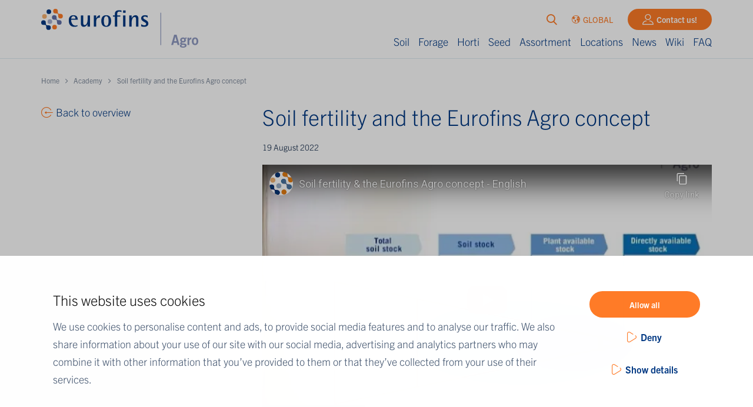

--- FILE ---
content_type: text/html; charset=UTF-8
request_url: https://www.eurofins-agro.com/en/video-soil-fertility-and-the-eurofins-agro-concept
body_size: 5073
content:
<!DOCTYPE html>
<html lang="en">
<head>
	    <title>Soil fertility and the Eurofins Agro concept  - Eurofins Agro</title>

    <meta charset="UTF-8">
    <meta name="viewport" content="width=device-width, initial-scale=1.0">

    <!-- Google Tag Manager --> 
<script>(function(w,d,s,l,i){w[l]=w[l]||[];w[l].push({'gtm.start': 
new Date().getTime(),event:'gtm.js'});var f=d.getElementsByTagName(s)[0], 
j=d.createElement(s),dl=l!='dataLayer'?'&l='+l:'';j.async=true;j.src= 
'https://www.googletagmanager.com/gtm.js?id='+i+dl;f.parentNode.insertBefore(j,f); 
})(window,document,'script','dataLayer','GTM-PG4V88P');</script> 
<!-- End Google Tag Manager --> 

<!-- Matomo Tag Manager -->
<script>
  var _mtm = window._mtm = window._mtm || [];
  _mtm.push({'mtm.startTime': (new Date().getTime()), 'event': 'mtm.Start'});
  (function() {
    var d=document, g=d.createElement('script'), s=d.getElementsByTagName('script')[0];
    g.async=true; g.src='https://cdn.matomo.cloud/eurofinsagro.matomo.cloud/container_MHlsx2xc.js'; s.parentNode.insertBefore(g,s);
  })();
</script>
<!-- End Matomo Tag Manager -->
    <meta name="robots" content="index,follow">
            <meta name="description" content="soil fertility, eurofins concept, agro, soil, fertility, kitchen, basement, plate, table">
    
    <!-- Schema.org markup for Google+ -->
<meta itemscope itemprop="name" itemtype="http://schema.org/Thing" content="Soil fertility and the Eurofins Agro concept ">
<meta itemscope itemprop="description" itemtype="http://schema.org/Thing" content="soil fertility, eurofins concept, agro, soil, fertility, kitchen, basement, plate, table">
    <meta itemscope itemprop="image" itemtype="http://schema.org/Thing" content="https://www.eurofins-agro.com/uploads/videos/social_og_image/1200x630/soil-fertility-and-the-eurofins-agro-concept.jpeg">

<!-- Twitter Card data -->
<meta name="twitter:card" content="summary">
<meta name="twitter:title" content="Soil fertility and the Eurofins Agro concept ">
<meta name="twitter:description" content="soil fertility, eurofins concept, agro, soil, fertility, kitchen, basement, plate, table">
    <meta name="twitter:image" content="https://www.eurofins-agro.com/uploads/videos/social_twitter_image/120x120/soil-fertility-and-the-eurofins-agro-concept.jpeg">

<!-- Open Graph data -->
    <meta property="fb:admins" content="162182868823683" />
<meta property="og:title" content="Soil fertility and the Eurofins Agro concept " />
<meta property="og:type" content="article" />
    <meta property="og:url" content="https://www.eurofins-agro.com/en/video-soil-fertility-and-the-eurofins-agro-concept" />
    <meta property="og:image" content="https://www.eurofins-agro.com/uploads/videos/social_og_image/1200x630/soil-fertility-and-the-eurofins-agro-concept.jpeg" />
    <meta property="og:image:width" content="1200" />
    <meta property="og:image:height" content="630" />
<meta property="og:description" content="soil fertility, eurofins concept, agro, soil, fertility, kitchen, basement, plate, table" />
    <meta property="og:site_name" content="Eurofins Agro" />
    <meta property="article:published_time" content="2022-08-19T00:00:00+00:00" />

            <link rel="canonical" href="https://www.eurofins-agro.com/en/video-soil-fertility-and-the-eurofins-agro-concept">
            
    <!-- trade-gothic-next -->
    <!-- preconnect to Adobe typekit origins -->
    <link rel="preconnect" href="https://use.typekit.net" crossorigin>
    <link rel="preconnect" href="https://p.typekit.net" crossorigin>

    <!-- We use the full link to the CSS file in the rest of the tags -->
    <link rel="preload" as="style" href="https://use.typekit.net/soa2ibd.css">

    <link rel="stylesheet" href="https://use.typekit.net/soa2ibd.css" media="print" onload="this.media='all'">

    <noscript>
      <link rel="stylesheet" href="https://use.typekit.net/soa2ibd.css">
    </noscript>
    <!-- trade-gothic-next -->

    <link rel="stylesheet" href="/templates/css/global.css?version=3082aa40" type="text/css">
    <link rel="apple-touch-icon" sizes="180x180" href="/templates/img/favicons/apple-touch-icon.png">
    <link rel="icon" type="image/png" sizes="32x32" href="/templates/img/favicons/favicon-32x32.png">
    <link rel="icon" type="image/png" sizes="16x16" href="/templates/img/favicons/favicon-16x16.png">
    <link rel="manifest" href="/templates/img/favicons/site.webmanifest">
    <link rel="mask-icon" href="/templates/img/favicons/safari-pinned-tab.svg" color="#ff7b27">
    <meta name="msapplication-TileColor" content="#da532c">
    <meta name="theme-color" content="#ffffff">
    </head>

<body>
	<!-- Google Tag Manager (noscript) --> 
<noscript><iframe src=https://www.googletagmanager.com/ns.html?id=GTM-WF8HTCRJ 
height="0" width="0" style="display:none;visibility:hidden"></iframe></noscript> 
<!-- End Google Tag Manager (noscript) --> 	
	<header id="top">
		<div class="inner">
			<div class="mobile-triggers">
									<a href="/" class="logo">
                                                    <img src="/templates/img/eurofins_agro.svg" alt="Eurofins Agro">
                        					</a>
				
				<div class="triggers">
					<label for="page-search-mobile" class="trigger-search"></label>
											<a href="/en/contact" class="portal-link-mobile" target="_blank"></a>
					
					<div id="trigger-menu-main">
						<button class="bars-cont" type="button">
							<span class="icon-bar"></span>
						</button>
					</div>
				</div>
			</div>
			<div class="menu-cont">
				<div class="main-nav-wrap">
					<div class="page-actions" id="search-box">
													<form action="/en/search" class="search-suggestions-cont">
    <div class="search-suggestions">
        <div class="form-field">
            <input type="search" id="page-search" name="q" class="search-field" data-results-container="results" placeholder="Search&hellip;">
            <button type="reset" class="btn-reset">Cancel</button>
        </div>
        <div class="results" id="results">
            <div class="results-box">
            </div>
            <div class="submit-cont">
                <button type="submit" class="btn">Show all results</button>
            </div>
        </div>
    </div>
</form>												<label for="page-search" class="trigger-search el-action"></label>
						<button class="el-action lang-switcher-btn trigger-modal-overlay" data-modal-overlay="language-switcher">
															<span class="lang-flag i i-earth"></span>
														GLOBAL
						</button>
                        
																			<a href="/en/contact" class="btn portal-link" target="_blank">Contact us!</a>
											</div>
					<nav id="menu-main">
                        <ul class="nav">
                                    <li class="el">
                        <a href="/en/soil-health-solutions"                         title="Soil Health Solutions">
                            Soil
                        </a>
                    </li>
                                    <li class="el">
                        <a href="/en/forage-solutions"                         title="">
                            Forage
                        </a>
                    </li>
                                    <li class="el">
                        <a href="/en/horti-solutions"                         title="">
                            Horti
                        </a>
                    </li>
                                    <li class="el">
                        <a href="/en/seed-health-solutions"                         title="Seed Health Solutions">
                            Seed
                        </a>
                    </li>
                                    <li class="el">
                        <a href="/en/assortment"                         title="Assortment">
                            Assortment
                        </a>
                    </li>
                                    <li class="el">
                        <a href="https://www.eurofins-agro.com/en/dealers"                         title="Locations">
                            Locations
                        </a>
                    </li>
                                    <li class="el">
                        <a href="https://www.eurofins-agro.com/en/news"                         title="News">
                            News
                        </a>
                    </li>
                                    <li class="el">
                        <a href="https://www.eurofins-agro.com/en/wiki"                         title="Wiki">
                            Wiki
                        </a>
                    </li>
                                    <li class="el">
                        <a href="https://www.eurofins-agro.com/en/faq"                         title="FAQ">
                            FAQ
                        </a>
                    </li>
                            </ul>
            </nav>				</div>
				<div class="mobile-search">
											<form action="/en/search" class="search-suggestions-cont">
    <div class="search-suggestions">
        <div class="form-field">
            <input type="search" id="page-search-mobile" name="q" class="search-field" data-results-container="results-mobile" placeholder="Search&hellip;">
            <button type="reset" class="btn-reset">Cancel</button>
        </div>
        <div class="results" id="results-mobile">
            <div class="results-box">
            </div>
            <div class="submit-cont" id="submit-cont-mobile">
                <button type="submit" class="btn">Show all results</button>
            </div>
        </div>
    </div>
</form>									</div>
				<div class="bg-overlay"></div>
			</div>
            		</div>
	</header>
	<div class="modal-overlay state-language-switcher" data-modal-overlay="language-switcher">
    <div class="outer">
        <div class="inner">
            <div class="content-wrapper">
                <a href="#" class="logo">
                    <img src="/templates/img/eurofins_agro.svg" alt="Logo">
                </a>
                <h2 class="title">choose your country</h2>
                <div class="language-switcher">
                    <button type="button" class="trigger-dropdown-toggle">
                        <span class="label">Search…</span>
                    </button>
                    <ul class="languages-dropdown">
                                            <li class="lang state-current">
                                                            <a href="/en" id="en">
                                                                                        <span class="lang-flag i i-earth"></span>
                                                        <span>GLOBAL</span>
                            </a>
                        </li>
                                            <li class="lang ">
                                                            <a href="/de-at" id="de-at">
                                                                                        <img class="lang-flag" loading="lazy" src="/templates/img/icons/flags/s/AT.svg">
                                                        <span>AT</span>
                            </a>
                        </li>
                                            <li class="lang ">
                                                            <a href="/nl-be" id="nl-be">
                                                                                        <img class="lang-flag" loading="lazy" src="/templates/img/icons/flags/s/BE.svg">
                                                        <span>BE</span>
                            </a>
                        </li>
                                            <li class="lang ">
                                                            <a href="/bg-bg" id="bg-bg">
                                                                                        <img class="lang-flag" loading="lazy" src="/templates/img/icons/flags/s/BG.svg">
                                                        <span>BG</span>
                            </a>
                        </li>
                                            <li class="lang ">
                                                            <a href="/de-ch" id="de-ch">
                                                                                        <img class="lang-flag" loading="lazy" src="/templates/img/icons/flags/s/CH.svg">
                                                        <span>CH-DE</span>
                            </a>
                        </li>
                                            <li class="lang ">
                                                            <a href="https://www.eurofins-agro.com/en/dealers/suzhou-china" id="CN">
                                                                                        <img class="lang-flag" loading="lazy" src="/templates/img/icons/flags/s/CN.svg">
                                                        <span>CN</span>
                            </a>
                        </li>
                                            <li class="lang ">
                                                            <a href="/cz-cz" id="cz-cz">
                                                                                        <img class="lang-flag" loading="lazy" src="/templates/img/icons/flags/s/CZ.svg">
                                                        <span>CZ</span>
                            </a>
                        </li>
                                            <li class="lang ">
                                                            <a href="/de-de" id="de-de">
                                                                                        <img class="lang-flag" loading="lazy" src="/templates/img/icons/flags/s/DE.svg">
                                                        <span>DE</span>
                            </a>
                        </li>
                                            <li class="lang ">
                                                            <a href="/da-dk" id="da-dk">
                                                                                        <img class="lang-flag" loading="lazy" src="/templates/img/icons/flags/s/DK.svg">
                                                        <span>DK</span>
                            </a>
                        </li>
                                            <li class="lang ">
                                                            <a href="/et-ee" id="et-ee">
                                                                                        <img class="lang-flag" loading="lazy" src="/templates/img/icons/flags/s/EE.svg">
                                                        <span>EE</span>
                            </a>
                        </li>
                                            <li class="lang ">
                                                            <a href="/es" id="es">
                                                                                        <img class="lang-flag" loading="lazy" src="/templates/img/icons/flags/s/ES.svg">
                                                        <span>ES</span>
                            </a>
                        </li>
                                            <li class="lang ">
                                                            <a href="/fi" id="fi">
                                                                                        <img class="lang-flag" loading="lazy" src="/templates/img/icons/flags/s/FI.svg">
                                                        <span>FI</span>
                            </a>
                        </li>
                                            <li class="lang ">
                                                            <a href="/FR" id="FR">
                                                                                        <img class="lang-flag" loading="lazy" src="/templates/img/icons/flags/s/FR.svg">
                                                        <span>FR</span>
                            </a>
                        </li>
                                            <li class="lang ">
                                                            <a href="/hu" id="hu">
                                                                                        <img class="lang-flag" loading="lazy" src="/templates/img/icons/flags/s/HU.svg">
                                                        <span>HU</span>
                            </a>
                        </li>
                                            <li class="lang ">
                                                            <a href="/ga-ie" id="ga-ie">
                                                                                        <img class="lang-flag" loading="lazy" src="/templates/img/icons/flags/s/IE.svg">
                                                        <span>IE</span>
                            </a>
                        </li>
                                            <li class="lang ">
                                                            <a href="/lt-lt" id="lt-lt">
                                                                                        <img class="lang-flag" loading="lazy" src="/templates/img/icons/flags/s/LT.svg">
                                                        <span>LT</span>
                            </a>
                        </li>
                                            <li class="lang ">
                                                            <a href="/lv-lv" id="lv-lv">
                                                                                        <img class="lang-flag" loading="lazy" src="/templates/img/icons/flags/s/LV.svg">
                                                        <span>LV</span>
                            </a>
                        </li>
                                            <li class="lang ">
                                                            <a href="/nl-nl" id="nl-nl">
                                                                                        <img class="lang-flag" loading="lazy" src="/templates/img/icons/flags/s/NL.svg">
                                                        <span>NL</span>
                            </a>
                        </li>
                                            <li class="lang ">
                                                            <a href="/no" id="no">
                                                                                        <img class="lang-flag" loading="lazy" src="/templates/img/icons/flags/s/NO.svg">
                                                        <span>NO</span>
                            </a>
                        </li>
                                            <li class="lang ">
                                                            <a href="/pl-pl" id="pl-pl">
                                                                                        <img class="lang-flag" loading="lazy" src="/templates/img/icons/flags/s/PL.svg">
                                                        <span>PL</span>
                            </a>
                        </li>
                                            <li class="lang ">
                                                            <a href="https://www.eurofins-agro.com/en/dealers/carnaxide-portugal" id="PT">
                                                                                        <img class="lang-flag" loading="lazy" src="/templates/img/icons/flags/s/PT.svg">
                                                        <span>PT</span>
                            </a>
                        </li>
                                            <li class="lang ">
                                                            <a href="/ro" id="ro">
                                                                                        <img class="lang-flag" loading="lazy" src="/templates/img/icons/flags/s/RO.svg">
                                                        <span>RO</span>
                            </a>
                        </li>
                                            <li class="lang ">
                                                            <a href="/se" id="se">
                                                                                        <img class="lang-flag" loading="lazy" src="/templates/img/icons/flags/s/SE.svg">
                                                        <span>SE</span>
                            </a>
                        </li>
                                            <li class="lang ">
                                                            <a href="/sk-sk" id="sk-sk">
                                                                                        <img class="lang-flag" loading="lazy" src="/templates/img/icons/flags/s/SK.svg">
                                                        <span>SK</span>
                            </a>
                        </li>
                                            <li class="lang ">
                                                            <a href="https://www.eurofins-agro.com/en/dealers/izmir-turkey" id="TR">
                                                                                        <img class="lang-flag" loading="lazy" src="/templates/img/icons/flags/s/TR.svg">
                                                        <span>TR</span>
                            </a>
                        </li>
                                            <li class="lang ">
                                                            <a href="/en-gb" id="en-gb">
                                                                                        <img class="lang-flag" loading="lazy" src="/templates/img/icons/flags/s/GB-UKM.svg">
                                                        <span>UK</span>
                            </a>
                        </li>
                                            <li class="lang ">
                                                            <a href="https://www.eurofins-agro.com/en/dealers/ho-chi-minh-city-vietnam" id="VN">
                                                                                        <img class="lang-flag" loading="lazy" src="/templates/img/icons/flags/s/VN.svg">
                                                        <span>VN</span>
                            </a>
                        </li>
                                            <li class="lang ">
                                                            <a href="https://www.eurofins-agro.com/en/south-africa" id="za">
                                                                                        <img class="lang-flag" loading="lazy" src="/templates/img/icons/flags/s/ZA.svg">
                                                        <span>ZA</span>
                            </a>
                        </li>
                                        </ul>
                </div>
            </div>
            <button class="trigger-close-overlay"></button>
        </div>
    </div>
    <div class="backdrop"></div>
</div>
<div class="breadcrumbs-section">
    <ol class="breadcrumbs">	
 	<li itemprop="itemListElement" itemscope itemtype="http://schema.org/ListItem">
        <a itemtype="http://schema.org/Thing" itemprop="item" href="/">
            <span itemprop="name">Home</span>
        </a>
        <meta itemprop="position" content="1" />
    </li>
						<li itemprop="itemListElement" itemscope itemtype="http://schema.org/ListItem">
				<a href="/en/academy" itemtype="http://schema.org/Thing" itemprop="item">
					<span itemprop="name">Academy</span>
				</a>
				<meta itemprop="position" content="2" />
			</li>
								<li itemprop="itemListElement" itemscope itemtype="http://schema.org/ListItem">
				<a href="/en/video-soil-fertility-and-the-eurofins-agro-concept" itemtype="http://schema.org/Thing" itemprop="item">
					<span itemprop="name">Soil fertility and the Eurofins Agro concept </span>
				</a>
				<meta itemprop="position" content="3" />
			</li>
			</ol>
</div>

<div class="primary-section">
    <div class="main-content state-narrow">
        <h1>Soil fertility and the Eurofins Agro concept </h1>
        <p class="desc">19 August 2022  
                    </p>
        
        <div style="position:relative;padding-bottom:56.25%;padding-top:30px;height:0;overflow:hidden;"><iframe allowfullscreen="" frameborder="0" height="720" src="//www.youtube-nocookie.com/embed/r_rhN0kGLCg" style="position: absolute;top: 0;left: 0;width: 100%;height: 100%;" width="1280"></iframe></div>

<p>&nbsp;</p>

        
        <hr/>

        <div class="share-cont-bottom">
    <a href="/en/academy" class="link-btn state-arr-left">Back to overview</a>
    <div class="social-links flex-cont">
        <h2 class="label section-title">Share</h2>
        <p class="items share-cont">
            <a rel="nofollow" target="_blank" data-share-name="twitter" data-event-category="social media links" data-event-action="clicked" data-event-label="twitter share button" class="social-share i-x" href="https://twitter.com/intent/tweet?url=https://www.eurofins-agro.com/en/video-soil-fertility-and-the-eurofins-agro-concept?utm_source%3Dtwitter%26utm_medium%3Dsocial%26utm_campaign%3Dwebsite-share-buttons&amp;text=Soil fertility and the Eurofins Agro concept "></a>
            <a rel="nofollow" target="_blank" data-share-name="linkedin" data-event-category="social media links" data-event-action="clicked" data-event-label="linkedin share button" class="social-share i-linkedin" href="http://www.linkedin.com/shareArticle?mini=true&amp;url=https://www.eurofins-agro.com/en/video-soil-fertility-and-the-eurofins-agro-concept?utm_source%3Dlinkedin%26utm_medium%3Dsocial%26utm_campaign%3Dwebsite-share-buttons"></a>
            <a rel="nofollow" target="_blank" data-share-name="facebook" data-event-category="social media links" data-event-action="clicked" data-event-label="facebook share button" class="social-share i-facebook" href="https://www.facebook.com/sharer/sharer.php?u=https://www.eurofins-agro.com/en/video-soil-fertility-and-the-eurofins-agro-concept?utm_source%3Dfacebook%26utm_medium%3Dsocial%26utm_campaign%3Dwebsite-share-buttons"></a>
            <a rel="nofollow" target="_blank" data-share-name="mail" data-event-category="social media links" data-event-action="clicked" data-event-label="mail share button" class="social-share i-mail" href="mailto:?subject=Soil%20fertility%20and%20the%20Eurofins%20Agro%20concept%20&body=Soil%20fertility%20and%20the%20Eurofins%20Agro%20concept%20 https://www.eurofins-agro.com/en/video-soil-fertility-and-the-eurofins-agro-concept"></a>
            <a rel="nofollow" target="_blank" data-share-name="whatsapp" data-event-category="social media links" data-event-action="clicked" data-event-label="whatsapp share button" class="social-share i-whatsapp" href="whatsapp://send?text=Soil%20fertility%20and%20the%20Eurofins%20Agro%20concept%20 https://www.eurofins-agro.com/en/video-soil-fertility-and-the-eurofins-agro-concept?utm_source%3Dwhatsapp%26utm_medium%3Dsocial%26utm_campaign%3Dwebsite-share-buttons"></a>
        </p>
    </div>
</div>    </div>
    <div class="sidebar">
        <a href="/en/academy" class="link-btn state-arr-left">Back to overview</a>

            </div>
</div>	<footer id="bottom">
	<div id="pre-bottom">
		<div class="inner">
			<div class="col logo-col">
									<a href="/" class="logo-wrap">
						<img src="/templates/img/footer.svg" alt="Eurofins Agro">
					</a>
							</div>
										<div class="col">
					<h2 class="section-title">Go to</h2>
					<ul>
													<li>
								<a href="/en/dealers" title=""><span>Our Locations</span></a>
							</li>
													<li>
								<a href="/en/soil-health-solutions/why-is-soil-health-important/scientific-publications" title="Scientific publications on Soil Health Solutions"><span>Scientific publications</span></a>
							</li>
													<li>
								<a href="/en/soil-health-solutions/why-is-soil-health-important/sustainable-development-goals" title="Sustainable Development Goals"><span>Sustainable Development Goals</span></a>
							</li>
											</ul>
				</div>
										<div class="col">
					<h2 class="section-title">Products</h2>
					<ul>
													<li>
								<a href="/cc-cc/soil-health-solutions" title="Soil Health Solutions"><span>Soil Health Solutions</span></a>
							</li>
													<li>
								<a href="/en/forage-solutions" title="Forage Solutions"><span>Forage Solutions</span></a>
							</li>
													<li>
								<a href="/en/horti-solutions" title="Horti Solutions"><span>Horti Solutions</span></a>
							</li>
													<li>
								<a href="/en/seed-health-solutions" title="Seed Health Solutions"><span>Seed Health Solutions</span></a>
							</li>
											</ul>
				</div>
										<div class="col">
					<h2 class="section-title">About Eurofins Agro</h2>
					<ul>
													<li>
								<a href="/en/about-eurofins-agro" title="About Eurofins Agro"><span>About Eurofins Agro</span></a>
							</li>
													<li>
								<a href="/en/about-eurofins-agro/accreditation" title="Accreditation"><span>Accreditation</span></a>
							</li>
													<li>
								<a href="/en/cookies" title="Cookies"><span>Cookies</span></a>
							</li>
													<li>
								<a href="/en/about-eurofins-agro/disclaimer" title="Disclaimer"><span>Disclaimer</span></a>
							</li>
													<li>
								<a href="/en/terms-conditions" title="Terms &amp; Conditions"><span>Terms &amp; Conditions</span></a>
							</li>
													<li>
								<a href="/en/privacy-statement-en" title="Privacy Statement"><span>Privacy Statement</span></a>
							</li>
											</ul>
				</div>
										<div class="col">
					<h2 class="section-title">More Eurofins</h2>
					<ul>
													<li>
								<a href="https://careers.eurofins.com/" title="Eurofins Careers"><span>Eurofins Careers</span></a>
							</li>
													<li>
								<a href="https://www.eurofins.com/about-us" title="Eurofins Scientific"><span>Eurofins Scientific</span></a>
							</li>
													<li>
								<a href="https://www.eurofins.com/contact-us/group-directory-pdf/" title="Eurofins Scientific public group directory"><span>Eurofins Scientific public group directory</span></a>
							</li>
													<li>
								<a href="https://www.eurofins.com/contact-us/worldwide-interactive-map/" title="Eurofins Worldwide map"><span>Eurofins Worldwide map</span></a>
							</li>
													<li>
								<a href="https://sustainabilityservices.eurofins.com/" title="Eurofins Sustainability Services"><span>Eurofins Sustainability Services</span></a>
							</li>
						
											</ul>
				</div>
					</div>
	</div>
	<div id="post-bottom" class="state-sub">
		<div class="inner">
			<div class="col">
				        		<div class="social-links">
					<p class="items">
																																																											</p>
				</div>
							</div>
						<div class="col">
							</div>
			<div class="col">
        		<p id="credits">
 				    <a href="https://www.steets.nl/?utm_source=eurofins-agro.com&utm_medium=referral&utm_campaign=footer-logo-steets" title="Strategie. Creatie. Code."><img src="https://static.steets.nl/steets/footer/steets-logo-zwart.svg" alt=""></a>
				</p>
			</div>
		</div>
	</div>
</footer>

    <script type="text/javascript" src="/cache/Locale/en.js?version=3082aa40"></script>
			<script type="text/javascript">var jsdata = {"language":{"current_language":"en"},"site":{"current_site":1},"default":{"recaptcha_key":"6LdeKsYZAAAAAM1ZY-87_Xp1nXcuPouI-whuYqgV","version_string":"?version=3082aa40"}};</script>
	    		<script type="text/javascript" src="/templates/js/minified.js?version=3082aa40"></script>
		<script async type="text/javascript" src="/templates/js/minified-async.js?version=3082aa40"></script>
    			<script type="text/javascript" src="https://www.google.com/recaptcha/api.js"></script>
	
	</body>

</html>

--- FILE ---
content_type: text/html; charset=utf-8
request_url: https://www.youtube-nocookie.com/embed/r_rhN0kGLCg
body_size: 46126
content:
<!DOCTYPE html><html lang="en" dir="ltr" data-cast-api-enabled="true"><head><meta name="viewport" content="width=device-width, initial-scale=1"><script nonce="BMsDFRqNEmNAXbz1Nm8RYg">if ('undefined' == typeof Symbol || 'undefined' == typeof Symbol.iterator) {delete Array.prototype.entries;}</script><style name="www-roboto" nonce="-TWfah8s7sIrUmo3pZkyhw">@font-face{font-family:'Roboto';font-style:normal;font-weight:400;font-stretch:100%;src:url(//fonts.gstatic.com/s/roboto/v48/KFO7CnqEu92Fr1ME7kSn66aGLdTylUAMa3GUBHMdazTgWw.woff2)format('woff2');unicode-range:U+0460-052F,U+1C80-1C8A,U+20B4,U+2DE0-2DFF,U+A640-A69F,U+FE2E-FE2F;}@font-face{font-family:'Roboto';font-style:normal;font-weight:400;font-stretch:100%;src:url(//fonts.gstatic.com/s/roboto/v48/KFO7CnqEu92Fr1ME7kSn66aGLdTylUAMa3iUBHMdazTgWw.woff2)format('woff2');unicode-range:U+0301,U+0400-045F,U+0490-0491,U+04B0-04B1,U+2116;}@font-face{font-family:'Roboto';font-style:normal;font-weight:400;font-stretch:100%;src:url(//fonts.gstatic.com/s/roboto/v48/KFO7CnqEu92Fr1ME7kSn66aGLdTylUAMa3CUBHMdazTgWw.woff2)format('woff2');unicode-range:U+1F00-1FFF;}@font-face{font-family:'Roboto';font-style:normal;font-weight:400;font-stretch:100%;src:url(//fonts.gstatic.com/s/roboto/v48/KFO7CnqEu92Fr1ME7kSn66aGLdTylUAMa3-UBHMdazTgWw.woff2)format('woff2');unicode-range:U+0370-0377,U+037A-037F,U+0384-038A,U+038C,U+038E-03A1,U+03A3-03FF;}@font-face{font-family:'Roboto';font-style:normal;font-weight:400;font-stretch:100%;src:url(//fonts.gstatic.com/s/roboto/v48/KFO7CnqEu92Fr1ME7kSn66aGLdTylUAMawCUBHMdazTgWw.woff2)format('woff2');unicode-range:U+0302-0303,U+0305,U+0307-0308,U+0310,U+0312,U+0315,U+031A,U+0326-0327,U+032C,U+032F-0330,U+0332-0333,U+0338,U+033A,U+0346,U+034D,U+0391-03A1,U+03A3-03A9,U+03B1-03C9,U+03D1,U+03D5-03D6,U+03F0-03F1,U+03F4-03F5,U+2016-2017,U+2034-2038,U+203C,U+2040,U+2043,U+2047,U+2050,U+2057,U+205F,U+2070-2071,U+2074-208E,U+2090-209C,U+20D0-20DC,U+20E1,U+20E5-20EF,U+2100-2112,U+2114-2115,U+2117-2121,U+2123-214F,U+2190,U+2192,U+2194-21AE,U+21B0-21E5,U+21F1-21F2,U+21F4-2211,U+2213-2214,U+2216-22FF,U+2308-230B,U+2310,U+2319,U+231C-2321,U+2336-237A,U+237C,U+2395,U+239B-23B7,U+23D0,U+23DC-23E1,U+2474-2475,U+25AF,U+25B3,U+25B7,U+25BD,U+25C1,U+25CA,U+25CC,U+25FB,U+266D-266F,U+27C0-27FF,U+2900-2AFF,U+2B0E-2B11,U+2B30-2B4C,U+2BFE,U+3030,U+FF5B,U+FF5D,U+1D400-1D7FF,U+1EE00-1EEFF;}@font-face{font-family:'Roboto';font-style:normal;font-weight:400;font-stretch:100%;src:url(//fonts.gstatic.com/s/roboto/v48/KFO7CnqEu92Fr1ME7kSn66aGLdTylUAMaxKUBHMdazTgWw.woff2)format('woff2');unicode-range:U+0001-000C,U+000E-001F,U+007F-009F,U+20DD-20E0,U+20E2-20E4,U+2150-218F,U+2190,U+2192,U+2194-2199,U+21AF,U+21E6-21F0,U+21F3,U+2218-2219,U+2299,U+22C4-22C6,U+2300-243F,U+2440-244A,U+2460-24FF,U+25A0-27BF,U+2800-28FF,U+2921-2922,U+2981,U+29BF,U+29EB,U+2B00-2BFF,U+4DC0-4DFF,U+FFF9-FFFB,U+10140-1018E,U+10190-1019C,U+101A0,U+101D0-101FD,U+102E0-102FB,U+10E60-10E7E,U+1D2C0-1D2D3,U+1D2E0-1D37F,U+1F000-1F0FF,U+1F100-1F1AD,U+1F1E6-1F1FF,U+1F30D-1F30F,U+1F315,U+1F31C,U+1F31E,U+1F320-1F32C,U+1F336,U+1F378,U+1F37D,U+1F382,U+1F393-1F39F,U+1F3A7-1F3A8,U+1F3AC-1F3AF,U+1F3C2,U+1F3C4-1F3C6,U+1F3CA-1F3CE,U+1F3D4-1F3E0,U+1F3ED,U+1F3F1-1F3F3,U+1F3F5-1F3F7,U+1F408,U+1F415,U+1F41F,U+1F426,U+1F43F,U+1F441-1F442,U+1F444,U+1F446-1F449,U+1F44C-1F44E,U+1F453,U+1F46A,U+1F47D,U+1F4A3,U+1F4B0,U+1F4B3,U+1F4B9,U+1F4BB,U+1F4BF,U+1F4C8-1F4CB,U+1F4D6,U+1F4DA,U+1F4DF,U+1F4E3-1F4E6,U+1F4EA-1F4ED,U+1F4F7,U+1F4F9-1F4FB,U+1F4FD-1F4FE,U+1F503,U+1F507-1F50B,U+1F50D,U+1F512-1F513,U+1F53E-1F54A,U+1F54F-1F5FA,U+1F610,U+1F650-1F67F,U+1F687,U+1F68D,U+1F691,U+1F694,U+1F698,U+1F6AD,U+1F6B2,U+1F6B9-1F6BA,U+1F6BC,U+1F6C6-1F6CF,U+1F6D3-1F6D7,U+1F6E0-1F6EA,U+1F6F0-1F6F3,U+1F6F7-1F6FC,U+1F700-1F7FF,U+1F800-1F80B,U+1F810-1F847,U+1F850-1F859,U+1F860-1F887,U+1F890-1F8AD,U+1F8B0-1F8BB,U+1F8C0-1F8C1,U+1F900-1F90B,U+1F93B,U+1F946,U+1F984,U+1F996,U+1F9E9,U+1FA00-1FA6F,U+1FA70-1FA7C,U+1FA80-1FA89,U+1FA8F-1FAC6,U+1FACE-1FADC,U+1FADF-1FAE9,U+1FAF0-1FAF8,U+1FB00-1FBFF;}@font-face{font-family:'Roboto';font-style:normal;font-weight:400;font-stretch:100%;src:url(//fonts.gstatic.com/s/roboto/v48/KFO7CnqEu92Fr1ME7kSn66aGLdTylUAMa3OUBHMdazTgWw.woff2)format('woff2');unicode-range:U+0102-0103,U+0110-0111,U+0128-0129,U+0168-0169,U+01A0-01A1,U+01AF-01B0,U+0300-0301,U+0303-0304,U+0308-0309,U+0323,U+0329,U+1EA0-1EF9,U+20AB;}@font-face{font-family:'Roboto';font-style:normal;font-weight:400;font-stretch:100%;src:url(//fonts.gstatic.com/s/roboto/v48/KFO7CnqEu92Fr1ME7kSn66aGLdTylUAMa3KUBHMdazTgWw.woff2)format('woff2');unicode-range:U+0100-02BA,U+02BD-02C5,U+02C7-02CC,U+02CE-02D7,U+02DD-02FF,U+0304,U+0308,U+0329,U+1D00-1DBF,U+1E00-1E9F,U+1EF2-1EFF,U+2020,U+20A0-20AB,U+20AD-20C0,U+2113,U+2C60-2C7F,U+A720-A7FF;}@font-face{font-family:'Roboto';font-style:normal;font-weight:400;font-stretch:100%;src:url(//fonts.gstatic.com/s/roboto/v48/KFO7CnqEu92Fr1ME7kSn66aGLdTylUAMa3yUBHMdazQ.woff2)format('woff2');unicode-range:U+0000-00FF,U+0131,U+0152-0153,U+02BB-02BC,U+02C6,U+02DA,U+02DC,U+0304,U+0308,U+0329,U+2000-206F,U+20AC,U+2122,U+2191,U+2193,U+2212,U+2215,U+FEFF,U+FFFD;}@font-face{font-family:'Roboto';font-style:normal;font-weight:500;font-stretch:100%;src:url(//fonts.gstatic.com/s/roboto/v48/KFO7CnqEu92Fr1ME7kSn66aGLdTylUAMa3GUBHMdazTgWw.woff2)format('woff2');unicode-range:U+0460-052F,U+1C80-1C8A,U+20B4,U+2DE0-2DFF,U+A640-A69F,U+FE2E-FE2F;}@font-face{font-family:'Roboto';font-style:normal;font-weight:500;font-stretch:100%;src:url(//fonts.gstatic.com/s/roboto/v48/KFO7CnqEu92Fr1ME7kSn66aGLdTylUAMa3iUBHMdazTgWw.woff2)format('woff2');unicode-range:U+0301,U+0400-045F,U+0490-0491,U+04B0-04B1,U+2116;}@font-face{font-family:'Roboto';font-style:normal;font-weight:500;font-stretch:100%;src:url(//fonts.gstatic.com/s/roboto/v48/KFO7CnqEu92Fr1ME7kSn66aGLdTylUAMa3CUBHMdazTgWw.woff2)format('woff2');unicode-range:U+1F00-1FFF;}@font-face{font-family:'Roboto';font-style:normal;font-weight:500;font-stretch:100%;src:url(//fonts.gstatic.com/s/roboto/v48/KFO7CnqEu92Fr1ME7kSn66aGLdTylUAMa3-UBHMdazTgWw.woff2)format('woff2');unicode-range:U+0370-0377,U+037A-037F,U+0384-038A,U+038C,U+038E-03A1,U+03A3-03FF;}@font-face{font-family:'Roboto';font-style:normal;font-weight:500;font-stretch:100%;src:url(//fonts.gstatic.com/s/roboto/v48/KFO7CnqEu92Fr1ME7kSn66aGLdTylUAMawCUBHMdazTgWw.woff2)format('woff2');unicode-range:U+0302-0303,U+0305,U+0307-0308,U+0310,U+0312,U+0315,U+031A,U+0326-0327,U+032C,U+032F-0330,U+0332-0333,U+0338,U+033A,U+0346,U+034D,U+0391-03A1,U+03A3-03A9,U+03B1-03C9,U+03D1,U+03D5-03D6,U+03F0-03F1,U+03F4-03F5,U+2016-2017,U+2034-2038,U+203C,U+2040,U+2043,U+2047,U+2050,U+2057,U+205F,U+2070-2071,U+2074-208E,U+2090-209C,U+20D0-20DC,U+20E1,U+20E5-20EF,U+2100-2112,U+2114-2115,U+2117-2121,U+2123-214F,U+2190,U+2192,U+2194-21AE,U+21B0-21E5,U+21F1-21F2,U+21F4-2211,U+2213-2214,U+2216-22FF,U+2308-230B,U+2310,U+2319,U+231C-2321,U+2336-237A,U+237C,U+2395,U+239B-23B7,U+23D0,U+23DC-23E1,U+2474-2475,U+25AF,U+25B3,U+25B7,U+25BD,U+25C1,U+25CA,U+25CC,U+25FB,U+266D-266F,U+27C0-27FF,U+2900-2AFF,U+2B0E-2B11,U+2B30-2B4C,U+2BFE,U+3030,U+FF5B,U+FF5D,U+1D400-1D7FF,U+1EE00-1EEFF;}@font-face{font-family:'Roboto';font-style:normal;font-weight:500;font-stretch:100%;src:url(//fonts.gstatic.com/s/roboto/v48/KFO7CnqEu92Fr1ME7kSn66aGLdTylUAMaxKUBHMdazTgWw.woff2)format('woff2');unicode-range:U+0001-000C,U+000E-001F,U+007F-009F,U+20DD-20E0,U+20E2-20E4,U+2150-218F,U+2190,U+2192,U+2194-2199,U+21AF,U+21E6-21F0,U+21F3,U+2218-2219,U+2299,U+22C4-22C6,U+2300-243F,U+2440-244A,U+2460-24FF,U+25A0-27BF,U+2800-28FF,U+2921-2922,U+2981,U+29BF,U+29EB,U+2B00-2BFF,U+4DC0-4DFF,U+FFF9-FFFB,U+10140-1018E,U+10190-1019C,U+101A0,U+101D0-101FD,U+102E0-102FB,U+10E60-10E7E,U+1D2C0-1D2D3,U+1D2E0-1D37F,U+1F000-1F0FF,U+1F100-1F1AD,U+1F1E6-1F1FF,U+1F30D-1F30F,U+1F315,U+1F31C,U+1F31E,U+1F320-1F32C,U+1F336,U+1F378,U+1F37D,U+1F382,U+1F393-1F39F,U+1F3A7-1F3A8,U+1F3AC-1F3AF,U+1F3C2,U+1F3C4-1F3C6,U+1F3CA-1F3CE,U+1F3D4-1F3E0,U+1F3ED,U+1F3F1-1F3F3,U+1F3F5-1F3F7,U+1F408,U+1F415,U+1F41F,U+1F426,U+1F43F,U+1F441-1F442,U+1F444,U+1F446-1F449,U+1F44C-1F44E,U+1F453,U+1F46A,U+1F47D,U+1F4A3,U+1F4B0,U+1F4B3,U+1F4B9,U+1F4BB,U+1F4BF,U+1F4C8-1F4CB,U+1F4D6,U+1F4DA,U+1F4DF,U+1F4E3-1F4E6,U+1F4EA-1F4ED,U+1F4F7,U+1F4F9-1F4FB,U+1F4FD-1F4FE,U+1F503,U+1F507-1F50B,U+1F50D,U+1F512-1F513,U+1F53E-1F54A,U+1F54F-1F5FA,U+1F610,U+1F650-1F67F,U+1F687,U+1F68D,U+1F691,U+1F694,U+1F698,U+1F6AD,U+1F6B2,U+1F6B9-1F6BA,U+1F6BC,U+1F6C6-1F6CF,U+1F6D3-1F6D7,U+1F6E0-1F6EA,U+1F6F0-1F6F3,U+1F6F7-1F6FC,U+1F700-1F7FF,U+1F800-1F80B,U+1F810-1F847,U+1F850-1F859,U+1F860-1F887,U+1F890-1F8AD,U+1F8B0-1F8BB,U+1F8C0-1F8C1,U+1F900-1F90B,U+1F93B,U+1F946,U+1F984,U+1F996,U+1F9E9,U+1FA00-1FA6F,U+1FA70-1FA7C,U+1FA80-1FA89,U+1FA8F-1FAC6,U+1FACE-1FADC,U+1FADF-1FAE9,U+1FAF0-1FAF8,U+1FB00-1FBFF;}@font-face{font-family:'Roboto';font-style:normal;font-weight:500;font-stretch:100%;src:url(//fonts.gstatic.com/s/roboto/v48/KFO7CnqEu92Fr1ME7kSn66aGLdTylUAMa3OUBHMdazTgWw.woff2)format('woff2');unicode-range:U+0102-0103,U+0110-0111,U+0128-0129,U+0168-0169,U+01A0-01A1,U+01AF-01B0,U+0300-0301,U+0303-0304,U+0308-0309,U+0323,U+0329,U+1EA0-1EF9,U+20AB;}@font-face{font-family:'Roboto';font-style:normal;font-weight:500;font-stretch:100%;src:url(//fonts.gstatic.com/s/roboto/v48/KFO7CnqEu92Fr1ME7kSn66aGLdTylUAMa3KUBHMdazTgWw.woff2)format('woff2');unicode-range:U+0100-02BA,U+02BD-02C5,U+02C7-02CC,U+02CE-02D7,U+02DD-02FF,U+0304,U+0308,U+0329,U+1D00-1DBF,U+1E00-1E9F,U+1EF2-1EFF,U+2020,U+20A0-20AB,U+20AD-20C0,U+2113,U+2C60-2C7F,U+A720-A7FF;}@font-face{font-family:'Roboto';font-style:normal;font-weight:500;font-stretch:100%;src:url(//fonts.gstatic.com/s/roboto/v48/KFO7CnqEu92Fr1ME7kSn66aGLdTylUAMa3yUBHMdazQ.woff2)format('woff2');unicode-range:U+0000-00FF,U+0131,U+0152-0153,U+02BB-02BC,U+02C6,U+02DA,U+02DC,U+0304,U+0308,U+0329,U+2000-206F,U+20AC,U+2122,U+2191,U+2193,U+2212,U+2215,U+FEFF,U+FFFD;}</style><script name="www-roboto" nonce="BMsDFRqNEmNAXbz1Nm8RYg">if (document.fonts && document.fonts.load) {document.fonts.load("400 10pt Roboto", "E"); document.fonts.load("500 10pt Roboto", "E");}</script><link rel="stylesheet" href="/s/player/c9168c90/www-player.css" name="www-player" nonce="-TWfah8s7sIrUmo3pZkyhw"><style nonce="-TWfah8s7sIrUmo3pZkyhw">html {overflow: hidden;}body {font: 12px Roboto, Arial, sans-serif; background-color: #000; color: #fff; height: 100%; width: 100%; overflow: hidden; position: absolute; margin: 0; padding: 0;}#player {width: 100%; height: 100%;}h1 {text-align: center; color: #fff;}h3 {margin-top: 6px; margin-bottom: 3px;}.player-unavailable {position: absolute; top: 0; left: 0; right: 0; bottom: 0; padding: 25px; font-size: 13px; background: url(/img/meh7.png) 50% 65% no-repeat;}.player-unavailable .message {text-align: left; margin: 0 -5px 15px; padding: 0 5px 14px; border-bottom: 1px solid #888; font-size: 19px; font-weight: normal;}.player-unavailable a {color: #167ac6; text-decoration: none;}</style><script nonce="BMsDFRqNEmNAXbz1Nm8RYg">var ytcsi={gt:function(n){n=(n||"")+"data_";return ytcsi[n]||(ytcsi[n]={tick:{},info:{},gel:{preLoggedGelInfos:[]}})},now:window.performance&&window.performance.timing&&window.performance.now&&window.performance.timing.navigationStart?function(){return window.performance.timing.navigationStart+window.performance.now()}:function(){return(new Date).getTime()},tick:function(l,t,n){var ticks=ytcsi.gt(n).tick;var v=t||ytcsi.now();if(ticks[l]){ticks["_"+l]=ticks["_"+l]||[ticks[l]];ticks["_"+l].push(v)}ticks[l]=
v},info:function(k,v,n){ytcsi.gt(n).info[k]=v},infoGel:function(p,n){ytcsi.gt(n).gel.preLoggedGelInfos.push(p)},setStart:function(t,n){ytcsi.tick("_start",t,n)}};
(function(w,d){function isGecko(){if(!w.navigator)return false;try{if(w.navigator.userAgentData&&w.navigator.userAgentData.brands&&w.navigator.userAgentData.brands.length){var brands=w.navigator.userAgentData.brands;var i=0;for(;i<brands.length;i++)if(brands[i]&&brands[i].brand==="Firefox")return true;return false}}catch(e){setTimeout(function(){throw e;})}if(!w.navigator.userAgent)return false;var ua=w.navigator.userAgent;return ua.indexOf("Gecko")>0&&ua.toLowerCase().indexOf("webkit")<0&&ua.indexOf("Edge")<
0&&ua.indexOf("Trident")<0&&ua.indexOf("MSIE")<0}ytcsi.setStart(w.performance?w.performance.timing.responseStart:null);var isPrerender=(d.visibilityState||d.webkitVisibilityState)=="prerender";var vName=!d.visibilityState&&d.webkitVisibilityState?"webkitvisibilitychange":"visibilitychange";if(isPrerender){var startTick=function(){ytcsi.setStart();d.removeEventListener(vName,startTick)};d.addEventListener(vName,startTick,false)}if(d.addEventListener)d.addEventListener(vName,function(){ytcsi.tick("vc")},
false);if(isGecko()){var isHidden=(d.visibilityState||d.webkitVisibilityState)=="hidden";if(isHidden)ytcsi.tick("vc")}var slt=function(el,t){setTimeout(function(){var n=ytcsi.now();el.loadTime=n;if(el.slt)el.slt()},t)};w.__ytRIL=function(el){if(!el.getAttribute("data-thumb"))if(w.requestAnimationFrame)w.requestAnimationFrame(function(){slt(el,0)});else slt(el,16)}})(window,document);
</script><script nonce="BMsDFRqNEmNAXbz1Nm8RYg">var ytcfg={d:function(){return window.yt&&yt.config_||ytcfg.data_||(ytcfg.data_={})},get:function(k,o){return k in ytcfg.d()?ytcfg.d()[k]:o},set:function(){var a=arguments;if(a.length>1)ytcfg.d()[a[0]]=a[1];else{var k;for(k in a[0])ytcfg.d()[k]=a[0][k]}}};
ytcfg.set({"CLIENT_CANARY_STATE":"none","DEVICE":"cbr\u003dChrome\u0026cbrand\u003dapple\u0026cbrver\u003d131.0.0.0\u0026ceng\u003dWebKit\u0026cengver\u003d537.36\u0026cos\u003dMacintosh\u0026cosver\u003d10_15_7\u0026cplatform\u003dDESKTOP","EVENT_ID":"28pzad_cKoPe_tcP1ofygAs","EXPERIMENT_FLAGS":{"ab_det_apb_b":true,"ab_det_apm":true,"ab_det_el_h":true,"ab_det_em_inj":true,"ab_fk_sk_cl":true,"ab_l_sig_st":true,"ab_l_sig_st_e":true,"action_companion_center_align_description":true,"allow_skip_networkless":true,"always_send_and_write":true,"att_web_record_metrics":true,"attmusi":true,"c3_enable_button_impression_logging":true,"c3_watch_page_component":true,"cancel_pending_navs":true,"clean_up_manual_attribution_header":true,"config_age_report_killswitch":true,"cow_optimize_idom_compat":true,"csi_on_gel":true,"delhi_mweb_colorful_sd":true,"delhi_mweb_colorful_sd_v2":true,"deprecate_pair_servlet_enabled":true,"desktop_sparkles_light_cta_button":true,"disable_cached_masthead_data":true,"disable_child_node_auto_formatted_strings":true,"disable_log_to_visitor_layer":true,"disable_pacf_logging_for_memory_limited_tv":true,"embeds_enable_eid_enforcement_for_youtube":true,"embeds_enable_info_panel_dismissal":true,"embeds_enable_pfp_always_unbranded":true,"embeds_muted_autoplay_sound_fix":true,"embeds_serve_es6_client":true,"embeds_web_nwl_disable_nocookie":true,"embeds_web_updated_shorts_definition_fix":true,"enable_active_view_display_ad_renderer_web_home":true,"enable_ad_disclosure_banner_a11y_fix":true,"enable_client_sli_logging":true,"enable_client_streamz_web":true,"enable_client_ve_spec":true,"enable_cloud_save_error_popup_after_retry":true,"enable_dai_sdf_h5_preroll":true,"enable_datasync_id_header_in_web_vss_pings":true,"enable_default_mono_cta_migration_web_client":true,"enable_docked_chat_messages":true,"enable_drop_shadow_experiment":true,"enable_entity_store_from_dependency_injection":true,"enable_inline_muted_playback_on_web_search":true,"enable_inline_muted_playback_on_web_search_for_vdc":true,"enable_inline_muted_playback_on_web_search_for_vdcb":true,"enable_is_mini_app_page_active_bugfix":true,"enable_logging_first_user_action_after_game_ready":true,"enable_ltc_param_fetch_from_innertube":true,"enable_masthead_mweb_padding_fix":true,"enable_menu_renderer_button_in_mweb_hclr":true,"enable_mini_app_command_handler_mweb_fix":true,"enable_mini_guide_downloads_item":true,"enable_mixed_direction_formatted_strings":true,"enable_mweb_new_caption_language_picker":true,"enable_names_handles_account_switcher":true,"enable_network_request_logging_on_game_events":true,"enable_new_paid_product_placement":true,"enable_open_in_new_tab_icon_for_short_dr_for_desktop_search":true,"enable_open_yt_content":true,"enable_origin_query_parameter_bugfix":true,"enable_pause_ads_on_ytv_html5":true,"enable_payments_purchase_manager":true,"enable_pdp_icon_prefetch":true,"enable_pl_r_si_fa":true,"enable_place_pivot_url":true,"enable_pv_screen_modern_text":true,"enable_removing_navbar_title_on_hashtag_page_mweb":true,"enable_rta_manager":true,"enable_sdf_companion_h5":true,"enable_sdf_dai_h5_midroll":true,"enable_sdf_h5_endemic_mid_post_roll":true,"enable_sdf_on_h5_unplugged_vod_midroll":true,"enable_sdf_shorts_player_bytes_h5":true,"enable_sending_unwrapped_game_audio_as_serialized_metadata":true,"enable_sfv_effect_pivot_url":true,"enable_shorts_new_carousel":true,"enable_skip_ad_guidance_prompt":true,"enable_skippable_ads_for_unplugged_ad_pod":true,"enable_smearing_expansion_dai":true,"enable_time_out_messages":true,"enable_timeline_view_modern_transcript_fe":true,"enable_video_display_compact_button_group_for_desktop_search":true,"enable_web_delhi_icons":true,"enable_web_home_top_landscape_image_layout_level_click":true,"enable_web_tiered_gel":true,"enable_window_constrained_buy_flow_dialog":true,"enable_wiz_queue_effect_and_on_init_initial_runs":true,"enable_ypc_spinners":true,"enable_yt_ata_iframe_authuser":true,"export_networkless_options":true,"export_player_version_to_ytconfig":true,"fill_single_video_with_notify_to_lasr":true,"fix_ad_miniplayer_controls_rendering":true,"fix_ads_tracking_for_swf_config_deprecation_mweb":true,"h5_companion_enable_adcpn_macro_substitution_for_click_pings":true,"h5_inplayer_enable_adcpn_macro_substitution_for_click_pings":true,"h5_reset_cache_and_filter_before_update_masthead":true,"hide_channel_creation_title_for_mweb":true,"high_ccv_client_side_caching_h5":true,"html5_log_trigger_events_with_debug_data":true,"html5_ssdai_enable_media_end_cue_range":true,"il_attach_cache_limit":true,"il_use_view_model_logging_context":true,"is_browser_support_for_webcam_streaming":true,"json_condensed_response":true,"kev_adb_pg":true,"kevlar_gel_error_routing":true,"kevlar_watch_cinematics":true,"live_chat_enable_controller_extraction":true,"live_chat_enable_rta_manager":true,"log_click_with_layer_from_element_in_command_handler":true,"mdx_enable_privacy_disclosure_ui":true,"mdx_load_cast_api_bootstrap_script":true,"medium_progress_bar_modification":true,"migrate_remaining_web_ad_badges_to_innertube":true,"mobile_account_menu_refresh":true,"mweb_account_linking_noapp":true,"mweb_after_render_to_scheduler":true,"mweb_allow_modern_search_suggest_behavior":true,"mweb_animated_actions":true,"mweb_app_upsell_button_direct_to_app":true,"mweb_c3_enable_adaptive_signals":true,"mweb_c3_library_page_enable_recent_shelf":true,"mweb_c3_remove_web_navigation_endpoint_data":true,"mweb_c3_use_canonical_from_player_response":true,"mweb_cinematic_watch":true,"mweb_command_handler":true,"mweb_delay_watch_initial_data":true,"mweb_disable_searchbar_scroll":true,"mweb_enable_browse_chunks":true,"mweb_enable_fine_scrubbing_for_recs":true,"mweb_enable_keto_batch_player_fullscreen":true,"mweb_enable_keto_batch_player_progress_bar":true,"mweb_enable_keto_batch_player_tooltips":true,"mweb_enable_lockup_view_model_for_ucp":true,"mweb_enable_mix_panel_title_metadata":true,"mweb_enable_more_drawer":true,"mweb_enable_optional_fullscreen_landscape_locking":true,"mweb_enable_overlay_touch_manager":true,"mweb_enable_premium_carve_out_fix":true,"mweb_enable_refresh_detection":true,"mweb_enable_search_imp":true,"mweb_enable_sequence_signal":true,"mweb_enable_shorts_pivot_button":true,"mweb_enable_shorts_video_preload":true,"mweb_enable_skippables_on_jio_phone":true,"mweb_enable_two_line_title_on_shorts":true,"mweb_enable_varispeed_controller":true,"mweb_enable_watch_feed_infinite_scroll":true,"mweb_enable_wrapped_unplugged_pause_membership_dialog_renderer":true,"mweb_fix_monitor_visibility_after_render":true,"mweb_force_ios_fallback_to_native_control":true,"mweb_fp_auto_fullscreen":true,"mweb_fullscreen_controls":true,"mweb_fullscreen_controls_action_buttons":true,"mweb_fullscreen_watch_system":true,"mweb_home_reactive_shorts":true,"mweb_innertube_search_command":true,"mweb_lang_in_html":true,"mweb_like_button_synced_with_entities":true,"mweb_logo_use_home_page_ve":true,"mweb_native_control_in_faux_fullscreen_shared":true,"mweb_player_control_on_hover":true,"mweb_player_delhi_dtts":true,"mweb_player_settings_use_bottom_sheet":true,"mweb_player_show_previous_next_buttons_in_playlist":true,"mweb_player_skip_no_op_state_changes":true,"mweb_player_user_select_none":true,"mweb_playlist_engagement_panel":true,"mweb_progress_bar_seek_on_mouse_click":true,"mweb_pull_2_full":true,"mweb_pull_2_full_enable_touch_handlers":true,"mweb_schedule_warm_watch_response":true,"mweb_searchbox_legacy_navigation":true,"mweb_see_fewer_shorts":true,"mweb_shorts_comments_panel_id_change":true,"mweb_shorts_early_continuation":true,"mweb_show_ios_smart_banner":true,"mweb_show_sign_in_button_from_header":true,"mweb_use_server_url_on_startup":true,"mweb_watch_captions_enable_auto_translate":true,"mweb_watch_captions_set_default_size":true,"mweb_watch_stop_scheduler_on_player_response":true,"mweb_watchfeed_big_thumbnails":true,"mweb_yt_searchbox":true,"networkless_logging":true,"no_client_ve_attach_unless_shown":true,"pageid_as_header_web":true,"playback_settings_use_switch_menu":true,"player_controls_autonav_fix":true,"player_controls_skip_double_signal_update":true,"polymer_bad_build_labels":true,"polymer_verifiy_app_state":true,"qoe_send_and_write":true,"remove_chevron_from_ad_disclosure_banner_h5":true,"remove_masthead_channel_banner_on_refresh":true,"remove_slot_id_exited_trigger_for_dai_in_player_slot_expire":true,"replace_client_url_parsing_with_server_signal":true,"service_worker_enabled":true,"service_worker_push_enabled":true,"service_worker_push_home_page_prompt":true,"service_worker_push_watch_page_prompt":true,"shell_load_gcf":true,"shorten_initial_gel_batch_timeout":true,"should_use_yt_voice_endpoint_in_kaios":true,"smarter_ve_dedupping":true,"speedmaster_no_seek":true,"stop_handling_click_for_non_rendering_overlay_layout":true,"suppress_error_204_logging":true,"synced_panel_scrolling_controller":true,"use_event_time_ms_header":true,"use_fifo_for_networkless":true,"use_request_time_ms_header":true,"use_session_based_sampling":true,"use_thumbnail_overlay_time_status_renderer_for_live_badge":true,"vss_final_ping_send_and_write":true,"vss_playback_use_send_and_write":true,"web_adaptive_repeat_ase":true,"web_always_load_chat_support":true,"web_animated_like":true,"web_api_url":true,"web_attributed_string_deep_equal_bugfix":true,"web_autonav_allow_off_by_default":true,"web_button_vm_refactor_disabled":true,"web_c3_log_app_init_finish":true,"web_csi_action_sampling_enabled":true,"web_dedupe_ve_grafting":true,"web_disable_backdrop_filter":true,"web_enable_ab_rsp_cl":true,"web_enable_course_icon_update":true,"web_enable_error_204":true,"web_fix_segmented_like_dislike_undefined":true,"web_gcf_hashes_innertube":true,"web_gel_timeout_cap":true,"web_metadata_carousel_elref_bugfix":true,"web_parent_target_for_sheets":true,"web_persist_server_autonav_state_on_client":true,"web_playback_associated_log_ctt":true,"web_playback_associated_ve":true,"web_prefetch_preload_video":true,"web_progress_bar_draggable":true,"web_resizable_advertiser_banner_on_masthead_safari_fix":true,"web_shorts_just_watched_on_channel_and_pivot_study":true,"web_shorts_just_watched_overlay":true,"web_shorts_wn_shelf_header_tuning":true,"web_update_panel_visibility_logging_fix":true,"web_video_attribute_view_model_a11y_fix":true,"web_watch_controls_state_signals":true,"web_wiz_attributed_string":true,"webfe_mweb_watch_microdata":true,"webfe_watch_shorts_canonical_url_fix":true,"webpo_exit_on_net_err":true,"wiz_diff_overwritable":true,"woffle_used_state_report":true,"wpo_gel_strz":true,"H5_async_logging_delay_ms":30000.0,"attention_logging_scroll_throttle":500.0,"autoplay_pause_by_lact_sampling_fraction":0.0,"cinematic_watch_effect_opacity":0.4,"log_window_onerror_fraction":0.1,"speedmaster_playback_rate":2.0,"tv_pacf_logging_sample_rate":0.01,"web_attention_logging_scroll_throttle":500.0,"web_load_prediction_threshold":0.1,"web_navigation_prediction_threshold":0.1,"web_pbj_log_warning_rate":0.0,"web_system_health_fraction":0.01,"ytidb_transaction_ended_event_rate_limit":0.02,"active_time_update_interval_ms":10000,"att_init_delay":500,"autoplay_pause_by_lact_sec":0,"botguard_async_snapshot_timeout_ms":3000,"check_navigator_accuracy_timeout_ms":0,"cinematic_watch_css_filter_blur_strength":40,"cinematic_watch_fade_out_duration":500,"close_webview_delay_ms":100,"cloud_save_game_data_rate_limit_ms":3000,"compression_disable_point":10,"custom_active_view_tos_timeout_ms":3600000,"embeds_widget_poll_interval_ms":0,"gel_min_batch_size":3,"gel_queue_timeout_max_ms":60000,"get_async_timeout_ms":60000,"hide_cta_for_home_web_video_ads_animate_in_time":2,"html5_byterate_soft_cap":0,"initial_gel_batch_timeout":2000,"max_body_size_to_compress":500000,"max_prefetch_window_sec_for_livestream_optimization":10,"min_prefetch_offset_sec_for_livestream_optimization":20,"mini_app_container_iframe_src_update_delay_ms":0,"multiple_preview_news_duration_time":11000,"mweb_c3_toast_duration_ms":5000,"mweb_deep_link_fallback_timeout_ms":10000,"mweb_delay_response_received_actions":100,"mweb_fp_dpad_rate_limit_ms":0,"mweb_fp_dpad_watch_title_clamp_lines":0,"mweb_history_manager_cache_size":100,"mweb_ios_fullscreen_playback_transition_delay_ms":500,"mweb_ios_fullscreen_system_pause_epilson_ms":0,"mweb_override_response_store_expiration_ms":0,"mweb_shorts_early_continuation_trigger_threshold":4,"mweb_w2w_max_age_seconds":0,"mweb_watch_captions_default_size":2,"neon_dark_launch_gradient_count":0,"network_polling_interval":30000,"play_click_interval_ms":30000,"play_ping_interval_ms":10000,"prefetch_comments_ms_after_video":0,"send_config_hash_timer":0,"service_worker_push_logged_out_prompt_watches":-1,"service_worker_push_prompt_cap":-1,"service_worker_push_prompt_delay_microseconds":3888000000000,"slow_compressions_before_abandon_count":4,"speedmaster_cancellation_movement_dp":10,"speedmaster_touch_activation_ms":500,"web_attention_logging_throttle":500,"web_foreground_heartbeat_interval_ms":28000,"web_gel_debounce_ms":10000,"web_logging_max_batch":100,"web_max_tracing_events":50,"web_tracing_session_replay":0,"wil_icon_max_concurrent_fetches":9999,"ytidb_remake_db_retries":3,"ytidb_reopen_db_retries":3,"WebClientReleaseProcessCritical__youtube_embeds_client_version_override":"","WebClientReleaseProcessCritical__youtube_embeds_web_client_version_override":"","WebClientReleaseProcessCritical__youtube_mweb_client_version_override":"","debug_forced_internalcountrycode":"","embeds_web_synth_ch_headers_banned_urls_regex":"","enable_web_media_service":"DISABLED","il_payload_scraping":"","live_chat_unicode_emoji_json_url":"https://www.gstatic.com/youtube/img/emojis/emojis-svg-9.json","mweb_deep_link_feature_tag_suffix":"11268432","mweb_enable_shorts_innertube_player_prefetch_trigger":"NONE","mweb_fp_dpad":"home,search,browse,channel,create_channel,experiments,settings,trending,oops,404,paid_memberships,sponsorship,premium,shorts","mweb_fp_dpad_linear_navigation":"","mweb_fp_dpad_linear_navigation_visitor":"","mweb_fp_dpad_visitor":"","mweb_preload_video_by_player_vars":"","place_pivot_triggering_container_alternate":"","place_pivot_triggering_counterfactual_container_alternate":"","service_worker_push_force_notification_prompt_tag":"1","service_worker_scope":"/","suggest_exp_str":"","web_client_version_override":"","kevlar_command_handler_command_banlist":[],"mini_app_ids_without_game_ready":["UgkxHHtsak1SC8mRGHMZewc4HzeAY3yhPPmJ","Ugkx7OgzFqE6z_5Mtf4YsotGfQNII1DF_RBm"],"web_op_signal_type_banlist":[],"web_tracing_enabled_spans":["event","command"]},"GAPI_HINT_PARAMS":"m;/_/scs/abc-static/_/js/k\u003dgapi.gapi.en.FZb77tO2YW4.O/d\u003d1/rs\u003dAHpOoo8lqavmo6ayfVxZovyDiP6g3TOVSQ/m\u003d__features__","GAPI_HOST":"https://apis.google.com","GAPI_LOCALE":"en_US","GL":"US","HL":"en","HTML_DIR":"ltr","HTML_LANG":"en","INNERTUBE_API_KEY":"AIzaSyAO_FJ2SlqU8Q4STEHLGCilw_Y9_11qcW8","INNERTUBE_API_VERSION":"v1","INNERTUBE_CLIENT_NAME":"WEB_EMBEDDED_PLAYER","INNERTUBE_CLIENT_VERSION":"1.20260122.10.00","INNERTUBE_CONTEXT":{"client":{"hl":"en","gl":"US","remoteHost":"52.14.228.109","deviceMake":"Apple","deviceModel":"","visitorData":"CgtlQ2hPaUNtTklKUSjblc_LBjIKCgJVUxIEGgAgLQ%3D%3D","userAgent":"Mozilla/5.0 (Macintosh; Intel Mac OS X 10_15_7) AppleWebKit/537.36 (KHTML, like Gecko) Chrome/131.0.0.0 Safari/537.36; ClaudeBot/1.0; +claudebot@anthropic.com),gzip(gfe)","clientName":"WEB_EMBEDDED_PLAYER","clientVersion":"1.20260122.10.00","osName":"Macintosh","osVersion":"10_15_7","originalUrl":"https://www.youtube-nocookie.com/embed/r_rhN0kGLCg","platform":"DESKTOP","clientFormFactor":"UNKNOWN_FORM_FACTOR","configInfo":{"appInstallData":"[base64]"},"browserName":"Chrome","browserVersion":"131.0.0.0","acceptHeader":"text/html,application/xhtml+xml,application/xml;q\u003d0.9,image/webp,image/apng,*/*;q\u003d0.8,application/signed-exchange;v\u003db3;q\u003d0.9","deviceExperimentId":"ChxOelU1T0RZME1EQXpPVE0yTWpRMU1USTVPUT09ENuVz8sGGNuVz8sG","rolloutToken":"CIae-PiCy7n93wEQt8H70LGikgMYt8H70LGikgM%3D"},"user":{"lockedSafetyMode":false},"request":{"useSsl":true},"clickTracking":{"clickTrackingParams":"IhMIn7b70LGikgMVA6//BB3Wgxyw"},"thirdParty":{"embeddedPlayerContext":{"embeddedPlayerEncryptedContext":"AD5ZzFTHsMVEup4J_3C6-Jj9QdINEkiPm0A3xvbC7aTSvKRwgb-jrKoGdvodN_IV7Cf-65RoSIRhDv1O5nhBqYoJIlTS_JfFjnceASVLoXDX6v_6_1XjDtyrv-JSqyNTmZX5-FqG_ONsqcP3QSpUd-yLlDprmdG-NpfHQvsYJKAg9sM7ecTKZlq9JJ4eq5ZQji0","ancestorOriginsSupported":false}}},"INNERTUBE_CONTEXT_CLIENT_NAME":56,"INNERTUBE_CONTEXT_CLIENT_VERSION":"1.20260122.10.00","INNERTUBE_CONTEXT_GL":"US","INNERTUBE_CONTEXT_HL":"en","LATEST_ECATCHER_SERVICE_TRACKING_PARAMS":{"client.name":"WEB_EMBEDDED_PLAYER","client.jsfeat":"2021"},"LOGGED_IN":false,"PAGE_BUILD_LABEL":"youtube.embeds.web_20260122_10_RC00","PAGE_CL":859848483,"SERVER_NAME":"WebFE","VISITOR_DATA":"CgtlQ2hPaUNtTklKUSjblc_LBjIKCgJVUxIEGgAgLQ%3D%3D","WEB_PLAYER_CONTEXT_CONFIGS":{"WEB_PLAYER_CONTEXT_CONFIG_ID_EMBEDDED_PLAYER":{"rootElementId":"movie_player","jsUrl":"/s/player/c9168c90/player_ias.vflset/en_US/base.js","cssUrl":"/s/player/c9168c90/www-player.css","contextId":"WEB_PLAYER_CONTEXT_CONFIG_ID_EMBEDDED_PLAYER","eventLabel":"embedded","contentRegion":"US","hl":"en_US","hostLanguage":"en","innertubeApiKey":"AIzaSyAO_FJ2SlqU8Q4STEHLGCilw_Y9_11qcW8","innertubeApiVersion":"v1","innertubeContextClientVersion":"1.20260122.10.00","device":{"brand":"apple","model":"","browser":"Chrome","browserVersion":"131.0.0.0","os":"Macintosh","osVersion":"10_15_7","platform":"DESKTOP","interfaceName":"WEB_EMBEDDED_PLAYER","interfaceVersion":"1.20260122.10.00"},"serializedExperimentIds":"24004644,24499534,51010235,51063643,51098299,51204329,51222973,51340662,51349914,51353393,51366423,51389629,51404808,51404810,51489568,51490331,51500051,51505436,51530495,51534669,51560386,51565115,51566373,51566863,51578632,51583568,51583821,51585555,51586118,51605258,51605395,51609829,51611457,51615068,51620866,51621065,51622844,51631301,51632249,51637029,51638270,51638932,51648336,51656217,51672162,51678339,51681662,51683502,51684301,51684306,51691027,51691589,51693511,51696107,51696619,51697032,51700777,51705183,51711227,51711298,51712601,51713237,51714463,51717190,51717747,51719411,51719628,51729217,51732102,51735449,51738919,51740812,51742829,51742878,51744563,51747794","serializedExperimentFlags":"H5_async_logging_delay_ms\u003d30000.0\u0026PlayerWeb__h5_enable_advisory_rating_restrictions\u003dtrue\u0026a11y_h5_associate_survey_question\u003dtrue\u0026ab_det_apb_b\u003dtrue\u0026ab_det_apm\u003dtrue\u0026ab_det_el_h\u003dtrue\u0026ab_det_em_inj\u003dtrue\u0026ab_fk_sk_cl\u003dtrue\u0026ab_l_sig_st\u003dtrue\u0026ab_l_sig_st_e\u003dtrue\u0026action_companion_center_align_description\u003dtrue\u0026ad_pod_disable_companion_persist_ads_quality\u003dtrue\u0026add_stmp_logs_for_voice_boost\u003dtrue\u0026allow_autohide_on_paused_videos\u003dtrue\u0026allow_drm_override\u003dtrue\u0026allow_live_autoplay\u003dtrue\u0026allow_poltergust_autoplay\u003dtrue\u0026allow_skip_networkless\u003dtrue\u0026allow_vp9_1080p_mq_enc\u003dtrue\u0026always_cache_redirect_endpoint\u003dtrue\u0026always_send_and_write\u003dtrue\u0026annotation_module_vast_cards_load_logging_fraction\u003d0.0\u0026assign_drm_family_by_format\u003dtrue\u0026att_web_record_metrics\u003dtrue\u0026attention_logging_scroll_throttle\u003d500.0\u0026attmusi\u003dtrue\u0026autoplay_time\u003d10000\u0026autoplay_time_for_fullscreen\u003d-1\u0026autoplay_time_for_music_content\u003d-1\u0026bg_vm_reinit_threshold\u003d7200000\u0026blocked_packages_for_sps\u003d[]\u0026botguard_async_snapshot_timeout_ms\u003d3000\u0026captions_url_add_ei\u003dtrue\u0026check_navigator_accuracy_timeout_ms\u003d0\u0026clean_up_manual_attribution_header\u003dtrue\u0026compression_disable_point\u003d10\u0026cow_optimize_idom_compat\u003dtrue\u0026csi_on_gel\u003dtrue\u0026custom_active_view_tos_timeout_ms\u003d3600000\u0026dash_manifest_version\u003d5\u0026debug_bandaid_hostname\u003d\u0026debug_bandaid_port\u003d0\u0026debug_sherlog_username\u003d\u0026delhi_fast_follow_autonav_toggle\u003dtrue\u0026delhi_modern_player_default_thumbnail_percentage\u003d0.0\u0026delhi_modern_player_faster_autohide_delay_ms\u003d2000\u0026delhi_modern_player_pause_thumbnail_percentage\u003d0.6\u0026delhi_modern_web_player_blending_mode\u003d\u0026delhi_modern_web_player_disable_frosted_glass\u003dtrue\u0026delhi_modern_web_player_horizontal_volume_controls\u003dtrue\u0026delhi_modern_web_player_lhs_volume_controls\u003dtrue\u0026delhi_modern_web_player_responsive_compact_controls_threshold\u003d0\u0026deprecate_22\u003dtrue\u0026deprecate_delay_ping\u003dtrue\u0026deprecate_pair_servlet_enabled\u003dtrue\u0026desktop_sparkles_light_cta_button\u003dtrue\u0026disable_av1_setting\u003dtrue\u0026disable_branding_context\u003dtrue\u0026disable_cached_masthead_data\u003dtrue\u0026disable_channel_id_check_for_suspended_channels\u003dtrue\u0026disable_child_node_auto_formatted_strings\u003dtrue\u0026disable_lifa_for_supex_users\u003dtrue\u0026disable_log_to_visitor_layer\u003dtrue\u0026disable_mdx_connection_in_mdx_module_for_music_web\u003dtrue\u0026disable_pacf_logging_for_memory_limited_tv\u003dtrue\u0026disable_reduced_fullscreen_autoplay_countdown_for_minors\u003dtrue\u0026disable_reel_item_watch_format_filtering\u003dtrue\u0026disable_threegpp_progressive_formats\u003dtrue\u0026disable_touch_events_on_skip_button\u003dtrue\u0026edge_encryption_fill_primary_key_version\u003dtrue\u0026embeds_enable_info_panel_dismissal\u003dtrue\u0026embeds_enable_move_set_center_crop_to_public\u003dtrue\u0026embeds_enable_per_video_embed_config\u003dtrue\u0026embeds_enable_pfp_always_unbranded\u003dtrue\u0026embeds_web_lite_mode\u003d1\u0026embeds_web_nwl_disable_nocookie\u003dtrue\u0026embeds_web_synth_ch_headers_banned_urls_regex\u003d\u0026enable_active_view_display_ad_renderer_web_home\u003dtrue\u0026enable_active_view_lr_shorts_video\u003dtrue\u0026enable_active_view_web_shorts_video\u003dtrue\u0026enable_ad_cpn_macro_substitution_for_click_pings\u003dtrue\u0026enable_ad_disclosure_banner_a11y_fix\u003dtrue\u0026enable_antiscraping_web_player_expired\u003dtrue\u0026enable_app_promo_endcap_eml_on_tablet\u003dtrue\u0026enable_batched_cross_device_pings_in_gel_fanout\u003dtrue\u0026enable_cast_for_web_unplugged\u003dtrue\u0026enable_cast_on_music_web\u003dtrue\u0026enable_cipher_for_manifest_urls\u003dtrue\u0026enable_cleanup_masthead_autoplay_hack_fix\u003dtrue\u0026enable_client_page_id_header_for_first_party_pings\u003dtrue\u0026enable_client_sli_logging\u003dtrue\u0026enable_client_ve_spec\u003dtrue\u0026enable_cta_banner_on_unplugged_lr\u003dtrue\u0026enable_custom_playhead_parsing\u003dtrue\u0026enable_dai_sdf_h5_preroll\u003dtrue\u0026enable_datasync_id_header_in_web_vss_pings\u003dtrue\u0026enable_default_mono_cta_migration_web_client\u003dtrue\u0026enable_dsa_ad_badge_for_action_endcap_on_android\u003dtrue\u0026enable_dsa_ad_badge_for_action_endcap_on_ios\u003dtrue\u0026enable_entity_store_from_dependency_injection\u003dtrue\u0026enable_error_corrections_infocard_web_client\u003dtrue\u0026enable_error_corrections_infocards_icon_web\u003dtrue\u0026enable_inline_muted_playback_on_web_search\u003dtrue\u0026enable_inline_muted_playback_on_web_search_for_vdc\u003dtrue\u0026enable_inline_muted_playback_on_web_search_for_vdcb\u003dtrue\u0026enable_kabuki_comments_on_shorts\u003ddisabled\u0026enable_ltc_param_fetch_from_innertube\u003dtrue\u0026enable_mixed_direction_formatted_strings\u003dtrue\u0026enable_modern_skip_button_on_web\u003dtrue\u0026enable_new_paid_product_placement\u003dtrue\u0026enable_open_in_new_tab_icon_for_short_dr_for_desktop_search\u003dtrue\u0026enable_out_of_stock_text_all_surfaces\u003dtrue\u0026enable_paid_content_overlay_bugfix\u003dtrue\u0026enable_pause_ads_on_ytv_html5\u003dtrue\u0026enable_pl_r_si_fa\u003dtrue\u0026enable_policy_based_hqa_filter_in_watch_server\u003dtrue\u0026enable_progres_commands_lr_feeds\u003dtrue\u0026enable_progress_commands_lr_shorts\u003dtrue\u0026enable_publishing_region_param_in_sus\u003dtrue\u0026enable_pv_screen_modern_text\u003dtrue\u0026enable_rpr_token_on_ltl_lookup\u003dtrue\u0026enable_sdf_companion_h5\u003dtrue\u0026enable_sdf_dai_h5_midroll\u003dtrue\u0026enable_sdf_h5_endemic_mid_post_roll\u003dtrue\u0026enable_sdf_on_h5_unplugged_vod_midroll\u003dtrue\u0026enable_sdf_shorts_player_bytes_h5\u003dtrue\u0026enable_server_driven_abr\u003dtrue\u0026enable_server_driven_abr_for_backgroundable\u003dtrue\u0026enable_server_driven_abr_url_generation\u003dtrue\u0026enable_server_driven_readahead\u003dtrue\u0026enable_skip_ad_guidance_prompt\u003dtrue\u0026enable_skip_to_next_messaging\u003dtrue\u0026enable_skippable_ads_for_unplugged_ad_pod\u003dtrue\u0026enable_smart_skip_player_controls_shown_on_web\u003dtrue\u0026enable_smart_skip_player_controls_shown_on_web_increased_triggering_sensitivity\u003dtrue\u0026enable_smart_skip_speedmaster_on_web\u003dtrue\u0026enable_smearing_expansion_dai\u003dtrue\u0026enable_split_screen_ad_baseline_experience_endemic_live_h5\u003dtrue\u0026enable_to_call_playready_backend_directly\u003dtrue\u0026enable_unified_action_endcap_on_web\u003dtrue\u0026enable_video_display_compact_button_group_for_desktop_search\u003dtrue\u0026enable_voice_boost_feature\u003dtrue\u0026enable_vp9_appletv5_on_server\u003dtrue\u0026enable_watch_server_rejected_formats_logging\u003dtrue\u0026enable_web_delhi_icons\u003dtrue\u0026enable_web_home_top_landscape_image_layout_level_click\u003dtrue\u0026enable_web_media_session_metadata_fix\u003dtrue\u0026enable_web_premium_varispeed_upsell\u003dtrue\u0026enable_web_tiered_gel\u003dtrue\u0026enable_wiz_queue_effect_and_on_init_initial_runs\u003dtrue\u0026enable_yt_ata_iframe_authuser\u003dtrue\u0026enable_ytv_csdai_vp9\u003dtrue\u0026export_networkless_options\u003dtrue\u0026export_player_version_to_ytconfig\u003dtrue\u0026fill_live_request_config_in_ustreamer_config\u003dtrue\u0026fill_single_video_with_notify_to_lasr\u003dtrue\u0026filter_vb_without_non_vb_equivalents\u003dtrue\u0026filter_vp9_for_live_dai\u003dtrue\u0026fix_ad_miniplayer_controls_rendering\u003dtrue\u0026fix_ads_tracking_for_swf_config_deprecation_mweb\u003dtrue\u0026fix_h5_toggle_button_a11y\u003dtrue\u0026fix_survey_color_contrast_on_destop\u003dtrue\u0026fix_toggle_button_role_for_ad_components\u003dtrue\u0026fresca_polling_delay_override\u003d0\u0026gab_return_sabr_ssdai_config\u003dtrue\u0026gel_min_batch_size\u003d3\u0026gel_queue_timeout_max_ms\u003d60000\u0026gvi_channel_client_screen\u003dtrue\u0026h5_companion_enable_adcpn_macro_substitution_for_click_pings\u003dtrue\u0026h5_enable_ad_mbs\u003dtrue\u0026h5_inplayer_enable_adcpn_macro_substitution_for_click_pings\u003dtrue\u0026h5_reset_cache_and_filter_before_update_masthead\u003dtrue\u0026heatseeker_decoration_threshold\u003d0.0\u0026hfr_dropped_framerate_fallback_threshold\u003d0\u0026hide_cta_for_home_web_video_ads_animate_in_time\u003d2\u0026high_ccv_client_side_caching_h5\u003dtrue\u0026hls_use_new_codecs_string_api\u003dtrue\u0026html5_ad_timeout_ms\u003d0\u0026html5_adaptation_step_count\u003d0\u0026html5_ads_preroll_lock_timeout_delay_ms\u003d15000\u0026html5_allow_multiview_tile_preload\u003dtrue\u0026html5_allow_video_keyframe_without_audio\u003dtrue\u0026html5_apply_min_failures\u003dtrue\u0026html5_apply_start_time_within_ads_for_ssdai_transitions\u003dtrue\u0026html5_atr_disable_force_fallback\u003dtrue\u0026html5_att_playback_timeout_ms\u003d30000\u0026html5_attach_num_random_bytes_to_bandaid\u003d0\u0026html5_attach_po_token_to_bandaid\u003dtrue\u0026html5_autonav_cap_idle_secs\u003d0\u0026html5_autonav_quality_cap\u003d720\u0026html5_autoplay_default_quality_cap\u003d0\u0026html5_auxiliary_estimate_weight\u003d0.0\u0026html5_av1_ordinal_cap\u003d0\u0026html5_bandaid_attach_content_po_token\u003dtrue\u0026html5_block_pip_safari_delay\u003d0\u0026html5_bypass_contention_secs\u003d0.0\u0026html5_byterate_soft_cap\u003d0\u0026html5_check_for_idle_network_interval_ms\u003d-1\u0026html5_chipset_soft_cap\u003d8192\u0026html5_consume_all_buffered_bytes_one_poll\u003dtrue\u0026html5_continuous_goodput_probe_interval_ms\u003d0\u0026html5_d6de4_cloud_project_number\u003d868618676952\u0026html5_d6de4_defer_timeout_ms\u003d0\u0026html5_debug_data_log_probability\u003d0.0\u0026html5_decode_to_texture_cap\u003dtrue\u0026html5_default_ad_gain\u003d0.5\u0026html5_default_av1_threshold\u003d0\u0026html5_default_quality_cap\u003d0\u0026html5_defer_fetch_att_ms\u003d0\u0026html5_delayed_retry_count\u003d1\u0026html5_delayed_retry_delay_ms\u003d5000\u0026html5_deprecate_adservice\u003dtrue\u0026html5_deprecate_manifestful_fallback\u003dtrue\u0026html5_deprecate_video_tag_pool\u003dtrue\u0026html5_desktop_vr180_allow_panning\u003dtrue\u0026html5_df_downgrade_thresh\u003d0.6\u0026html5_disable_loop_range_for_shorts_ads\u003dtrue\u0026html5_disable_move_pssh_to_moov\u003dtrue\u0026html5_disable_non_contiguous\u003dtrue\u0026html5_disable_ustreamer_constraint_for_sabr\u003dtrue\u0026html5_disable_web_safari_dai\u003dtrue\u0026html5_displayed_frame_rate_downgrade_threshold\u003d45\u0026html5_drm_byterate_soft_cap\u003d0\u0026html5_drm_check_all_key_error_states\u003dtrue\u0026html5_drm_cpi_license_key\u003dtrue\u0026html5_drm_live_byterate_soft_cap\u003d0\u0026html5_early_media_for_sharper_shorts\u003dtrue\u0026html5_enable_ac3\u003dtrue\u0026html5_enable_audio_track_stickiness\u003dtrue\u0026html5_enable_audio_track_stickiness_phase_two\u003dtrue\u0026html5_enable_caption_changes_for_mosaic\u003dtrue\u0026html5_enable_composite_embargo\u003dtrue\u0026html5_enable_d6de4\u003dtrue\u0026html5_enable_d6de4_cold_start_and_error\u003dtrue\u0026html5_enable_d6de4_idle_priority_job\u003dtrue\u0026html5_enable_drc\u003dtrue\u0026html5_enable_drc_toggle_api\u003dtrue\u0026html5_enable_eac3\u003dtrue\u0026html5_enable_embedded_player_visibility_signals\u003dtrue\u0026html5_enable_oduc\u003dtrue\u0026html5_enable_sabr_from_watch_server\u003dtrue\u0026html5_enable_sabr_host_fallback\u003dtrue\u0026html5_enable_server_driven_request_cancellation\u003dtrue\u0026html5_enable_sps_retry_backoff_metadata_requests\u003dtrue\u0026html5_enable_ssdai_transition_with_only_enter_cuerange\u003dtrue\u0026html5_enable_triggering_cuepoint_for_slot\u003dtrue\u0026html5_enable_tvos_dash\u003dtrue\u0026html5_enable_tvos_encrypted_vp9\u003dtrue\u0026html5_enable_widevine_for_alc\u003dtrue\u0026html5_enable_widevine_for_fast_linear\u003dtrue\u0026html5_encourage_array_coalescing\u003dtrue\u0026html5_fill_default_mosaic_audio_track_id\u003dtrue\u0026html5_fix_multi_audio_offline_playback\u003dtrue\u0026html5_fixed_media_duration_for_request\u003d0\u0026html5_force_sabr_from_watch_server_for_dfss\u003dtrue\u0026html5_forward_click_tracking_params_on_reload\u003dtrue\u0026html5_gapless_ad_autoplay_on_video_to_ad_only\u003dtrue\u0026html5_gapless_ended_transition_buffer_ms\u003d200\u0026html5_gapless_handoff_close_end_long_rebuffer_cfl\u003dtrue\u0026html5_gapless_handoff_close_end_long_rebuffer_delay_ms\u003d0\u0026html5_gapless_loop_seek_offset_in_milli\u003d0\u0026html5_gapless_slow_seek_cfl\u003dtrue\u0026html5_gapless_slow_seek_delay_ms\u003d0\u0026html5_gapless_slow_start_delay_ms\u003d0\u0026html5_generate_content_po_token\u003dtrue\u0026html5_generate_session_po_token\u003dtrue\u0026html5_gl_fps_threshold\u003d0\u0026html5_hard_cap_max_vertical_resolution_for_shorts\u003d0\u0026html5_hdcp_probing_stream_url\u003d\u0026html5_head_miss_secs\u003d0.0\u0026html5_hfr_quality_cap\u003d0\u0026html5_high_res_logging_percent\u003d0.01\u0026html5_hopeless_secs\u003d0\u0026html5_huli_ssdai_use_playback_state\u003dtrue\u0026html5_idle_rate_limit_ms\u003d0\u0026html5_ignore_sabrseek_during_adskip\u003dtrue\u0026html5_innertube_heartbeats_for_fairplay\u003dtrue\u0026html5_innertube_heartbeats_for_playready\u003dtrue\u0026html5_innertube_heartbeats_for_widevine\u003dtrue\u0026html5_jumbo_mobile_subsegment_readahead_target\u003d3.0\u0026html5_jumbo_ull_nonstreaming_mffa_ms\u003d4000\u0026html5_jumbo_ull_subsegment_readahead_target\u003d1.3\u0026html5_kabuki_drm_live_51_default_off\u003dtrue\u0026html5_license_constraint_delay\u003d5000\u0026html5_live_abr_head_miss_fraction\u003d0.0\u0026html5_live_abr_repredict_fraction\u003d0.0\u0026html5_live_chunk_readahead_proxima_override\u003d0\u0026html5_live_low_latency_bandwidth_window\u003d0.0\u0026html5_live_normal_latency_bandwidth_window\u003d0.0\u0026html5_live_quality_cap\u003d0\u0026html5_live_ultra_low_latency_bandwidth_window\u003d0.0\u0026html5_liveness_drift_chunk_override\u003d0\u0026html5_liveness_drift_proxima_override\u003d0\u0026html5_log_audio_abr\u003dtrue\u0026html5_log_experiment_id_from_player_response_to_ctmp\u003d\u0026html5_log_first_ssdai_requests_killswitch\u003dtrue\u0026html5_log_rebuffer_events\u003d5\u0026html5_log_trigger_events_with_debug_data\u003dtrue\u0026html5_log_vss_extra_lr_cparams_freq\u003d\u0026html5_long_rebuffer_jiggle_cmt_delay_ms\u003d0\u0026html5_long_rebuffer_threshold_ms\u003d30000\u0026html5_manifestless_unplugged\u003dtrue\u0026html5_manifestless_vp9_otf\u003dtrue\u0026html5_max_buffer_health_for_downgrade_prop\u003d0.0\u0026html5_max_buffer_health_for_downgrade_secs\u003d0.0\u0026html5_max_byterate\u003d0\u0026html5_max_discontinuity_rewrite_count\u003d0\u0026html5_max_drift_per_track_secs\u003d0.0\u0026html5_max_headm_for_streaming_xhr\u003d0\u0026html5_max_live_dvr_window_plus_margin_secs\u003d46800.0\u0026html5_max_quality_sel_upgrade\u003d0\u0026html5_max_redirect_response_length\u003d8192\u0026html5_max_selectable_quality_ordinal\u003d0\u0026html5_max_vertical_resolution\u003d0\u0026html5_maximum_readahead_seconds\u003d0.0\u0026html5_media_fullscreen\u003dtrue\u0026html5_media_time_weight_prop\u003d0.0\u0026html5_min_failures_to_delay_retry\u003d3\u0026html5_min_media_duration_for_append_prop\u003d0.0\u0026html5_min_media_duration_for_cabr_slice\u003d0.01\u0026html5_min_playback_advance_for_steady_state_secs\u003d0\u0026html5_min_quality_ordinal\u003d0\u0026html5_min_readbehind_cap_secs\u003d60\u0026html5_min_readbehind_secs\u003d0\u0026html5_min_seconds_between_format_selections\u003d0.0\u0026html5_min_selectable_quality_ordinal\u003d0\u0026html5_min_startup_buffered_media_duration_for_live_secs\u003d0.0\u0026html5_min_startup_buffered_media_duration_secs\u003d1.2\u0026html5_min_startup_duration_live_secs\u003d0.25\u0026html5_min_underrun_buffered_pre_steady_state_ms\u003d0\u0026html5_min_upgrade_health_secs\u003d0.0\u0026html5_minimum_readahead_seconds\u003d0.0\u0026html5_mock_content_binding_for_session_token\u003d\u0026html5_move_disable_airplay\u003dtrue\u0026html5_no_placeholder_rollbacks\u003dtrue\u0026html5_non_onesie_attach_po_token\u003dtrue\u0026html5_offline_download_timeout_retry_limit\u003d4\u0026html5_offline_failure_retry_limit\u003d2\u0026html5_offline_playback_position_sync\u003dtrue\u0026html5_offline_prevent_redownload_downloaded_video\u003dtrue\u0026html5_onesie_check_timeout\u003dtrue\u0026html5_onesie_defer_content_loader_ms\u003d0\u0026html5_onesie_live_ttl_secs\u003d8\u0026html5_onesie_prewarm_interval_ms\u003d0\u0026html5_onesie_prewarm_max_lact_ms\u003d0\u0026html5_onesie_redirector_timeout_ms\u003d0\u0026html5_onesie_use_signed_onesie_ustreamer_config\u003dtrue\u0026html5_override_micro_discontinuities_threshold_ms\u003d-1\u0026html5_paced_poll_min_health_ms\u003d0\u0026html5_paced_poll_ms\u003d0\u0026html5_pause_on_nonforeground_platform_errors\u003dtrue\u0026html5_peak_shave\u003dtrue\u0026html5_perf_cap_override_sticky\u003dtrue\u0026html5_performance_cap_floor\u003d360\u0026html5_perserve_av1_perf_cap\u003dtrue\u0026html5_picture_in_picture_logging_onresize_ratio\u003d0.0\u0026html5_platform_max_buffer_health_oversend_duration_secs\u003d0.0\u0026html5_platform_minimum_readahead_seconds\u003d0.0\u0026html5_platform_whitelisted_for_frame_accurate_seeks\u003dtrue\u0026html5_player_att_initial_delay_ms\u003d3000\u0026html5_player_att_retry_delay_ms\u003d1500\u0026html5_player_autonav_logging\u003dtrue\u0026html5_player_dynamic_bottom_gradient\u003dtrue\u0026html5_player_min_build_cl\u003d-1\u0026html5_player_preload_ad_fix\u003dtrue\u0026html5_post_interrupt_readahead\u003d20\u0026html5_prefer_language_over_codec\u003dtrue\u0026html5_prefer_server_bwe3\u003dtrue\u0026html5_preload_wait_time_secs\u003d0.0\u0026html5_probe_primary_delay_base_ms\u003d0\u0026html5_process_all_encrypted_events\u003dtrue\u0026html5_publish_all_cuepoints\u003dtrue\u0026html5_qoe_proto_mock_length\u003d0\u0026html5_query_sw_secure_crypto_for_android\u003dtrue\u0026html5_random_playback_cap\u003d0\u0026html5_record_is_offline_on_playback_attempt_start\u003dtrue\u0026html5_record_ump_timing\u003dtrue\u0026html5_reload_by_kabuki_app\u003dtrue\u0026html5_remove_command_triggered_companions\u003dtrue\u0026html5_remove_not_servable_check_killswitch\u003dtrue\u0026html5_report_fatal_drm_restricted_error_killswitch\u003dtrue\u0026html5_report_slow_ads_as_error\u003dtrue\u0026html5_repredict_interval_ms\u003d0\u0026html5_request_only_hdr_or_sdr_keys\u003dtrue\u0026html5_request_size_max_kb\u003d0\u0026html5_request_size_min_kb\u003d0\u0026html5_reseek_after_time_jump_cfl\u003dtrue\u0026html5_reseek_after_time_jump_delay_ms\u003d0\u0026html5_resource_bad_status_delay_scaling\u003d1.5\u0026html5_restrict_streaming_xhr_on_sqless_requests\u003dtrue\u0026html5_retry_downloads_for_expiration\u003dtrue\u0026html5_retry_on_drm_key_error\u003dtrue\u0026html5_retry_on_drm_unavailable\u003dtrue\u0026html5_retry_quota_exceeded_via_seek\u003dtrue\u0026html5_return_playback_if_already_preloaded\u003dtrue\u0026html5_sabr_enable_server_xtag_selection\u003dtrue\u0026html5_sabr_force_max_network_interruption_duration_ms\u003d0\u0026html5_sabr_ignore_skipad_before_completion\u003dtrue\u0026html5_sabr_live_timing\u003dtrue\u0026html5_sabr_log_server_xtag_selection_onesie_mismatch\u003dtrue\u0026html5_sabr_min_media_bytes_factor_to_append_for_stream\u003d0.0\u0026html5_sabr_non_streaming_xhr_soft_cap\u003d0\u0026html5_sabr_non_streaming_xhr_vod_request_cancellation_timeout_ms\u003d0\u0026html5_sabr_report_partial_segment_estimated_duration\u003dtrue\u0026html5_sabr_report_request_cancellation_info\u003dtrue\u0026html5_sabr_request_limit_per_period\u003d20\u0026html5_sabr_request_limit_per_period_for_low_latency\u003d50\u0026html5_sabr_request_limit_per_period_for_ultra_low_latency\u003d20\u0026html5_sabr_skip_client_audio_init_selection\u003dtrue\u0026html5_sabr_unused_bloat_size_bytes\u003d0\u0026html5_samsung_kant_limit_max_bitrate\u003d0\u0026html5_seek_jiggle_cmt_delay_ms\u003d8000\u0026html5_seek_new_elem_delay_ms\u003d12000\u0026html5_seek_new_elem_shorts_delay_ms\u003d2000\u0026html5_seek_new_media_element_shorts_reuse_cfl\u003dtrue\u0026html5_seek_new_media_element_shorts_reuse_delay_ms\u003d0\u0026html5_seek_new_media_source_shorts_reuse_cfl\u003dtrue\u0026html5_seek_new_media_source_shorts_reuse_delay_ms\u003d0\u0026html5_seek_set_cmt_delay_ms\u003d2000\u0026html5_seek_timeout_delay_ms\u003d20000\u0026html5_server_stitched_dai_decorated_url_retry_limit\u003d5\u0026html5_session_po_token_interval_time_ms\u003d900000\u0026html5_set_video_id_as_expected_content_binding\u003dtrue\u0026html5_shorts_gapless_ad_slow_start_cfl\u003dtrue\u0026html5_shorts_gapless_ad_slow_start_delay_ms\u003d0\u0026html5_shorts_gapless_next_buffer_in_seconds\u003d0\u0026html5_shorts_gapless_no_gllat\u003dtrue\u0026html5_shorts_gapless_slow_start_delay_ms\u003d0\u0026html5_show_drc_toggle\u003dtrue\u0026html5_simplified_backup_timeout_sabr_live\u003dtrue\u0026html5_skip_empty_po_token\u003dtrue\u0026html5_skip_slow_ad_delay_ms\u003d15000\u0026html5_slow_start_no_media_source_delay_ms\u003d0\u0026html5_slow_start_timeout_delay_ms\u003d20000\u0026html5_ssdai_enable_media_end_cue_range\u003dtrue\u0026html5_ssdai_enable_new_seek_logic\u003dtrue\u0026html5_ssdai_failure_retry_limit\u003d0\u0026html5_ssdai_log_missing_ad_config_reason\u003dtrue\u0026html5_stall_factor\u003d0.0\u0026html5_sticky_duration_mos\u003d0\u0026html5_store_xhr_headers_readable\u003dtrue\u0026html5_streaming_resilience\u003dtrue\u0026html5_streaming_xhr_time_based_consolidation_ms\u003d-1\u0026html5_subsegment_readahead_load_speed_check_interval\u003d0.5\u0026html5_subsegment_readahead_min_buffer_health_secs\u003d0.25\u0026html5_subsegment_readahead_min_buffer_health_secs_on_timeout\u003d0.1\u0026html5_subsegment_readahead_min_load_speed\u003d1.5\u0026html5_subsegment_readahead_seek_latency_fudge\u003d0.5\u0026html5_subsegment_readahead_target_buffer_health_secs\u003d0.5\u0026html5_subsegment_readahead_timeout_secs\u003d2.0\u0026html5_track_overshoot\u003dtrue\u0026html5_transfer_processing_logs_interval\u003d1000\u0026html5_ugc_live_audio_51\u003dtrue\u0026html5_ugc_vod_audio_51\u003dtrue\u0026html5_unreported_seek_reseek_delay_ms\u003d0\u0026html5_update_time_on_seeked\u003dtrue\u0026html5_use_init_selected_audio\u003dtrue\u0026html5_use_jsonformatter_to_parse_player_response\u003dtrue\u0026html5_use_post_for_media\u003dtrue\u0026html5_use_shared_owl_instance\u003dtrue\u0026html5_use_ump\u003dtrue\u0026html5_use_ump_timing\u003dtrue\u0026html5_use_video_transition_endpoint_heartbeat\u003dtrue\u0026html5_video_tbd_min_kb\u003d0\u0026html5_viewport_undersend_maximum\u003d0.0\u0026html5_volume_slider_tooltip\u003dtrue\u0026html5_wasm_initialization_delay_ms\u003d0.0\u0026html5_web_po_experiment_ids\u003d[]\u0026html5_web_po_request_key\u003d\u0026html5_web_po_token_disable_caching\u003dtrue\u0026html5_webpo_idle_priority_job\u003dtrue\u0026html5_webpo_kaios_defer_timeout_ms\u003d0\u0026html5_woffle_resume\u003dtrue\u0026html5_workaround_delay_trigger\u003dtrue\u0026ignore_overlapping_cue_points_on_endemic_live_html5\u003dtrue\u0026il_attach_cache_limit\u003dtrue\u0026il_payload_scraping\u003d\u0026il_use_view_model_logging_context\u003dtrue\u0026initial_gel_batch_timeout\u003d2000\u0026injected_license_handler_error_code\u003d0\u0026injected_license_handler_license_status\u003d0\u0026ios_and_android_fresca_polling_delay_override\u003d0\u0026itdrm_always_generate_media_keys\u003dtrue\u0026itdrm_always_use_widevine_sdk\u003dtrue\u0026itdrm_disable_external_key_rotation_system_ids\u003d[]\u0026itdrm_enable_revocation_reporting\u003dtrue\u0026itdrm_injected_license_service_error_code\u003d0\u0026itdrm_set_sabr_license_constraint\u003dtrue\u0026itdrm_use_fairplay_sdk\u003dtrue\u0026itdrm_use_widevine_sdk_for_premium_content\u003dtrue\u0026itdrm_use_widevine_sdk_only_for_sampled_dod\u003dtrue\u0026itdrm_widevine_hardened_vmp_mode\u003dlog\u0026json_condensed_response\u003dtrue\u0026kev_adb_pg\u003dtrue\u0026kevlar_command_handler_command_banlist\u003d[]\u0026kevlar_delhi_modern_web_endscreen_ideal_tile_width_percentage\u003d0.27\u0026kevlar_delhi_modern_web_endscreen_max_rows\u003d2\u0026kevlar_delhi_modern_web_endscreen_max_width\u003d500\u0026kevlar_delhi_modern_web_endscreen_min_width\u003d200\u0026kevlar_gel_error_routing\u003dtrue\u0026kevlar_miniplayer_expand_top\u003dtrue\u0026kevlar_miniplayer_play_pause_on_scrim\u003dtrue\u0026kevlar_playback_associated_queue\u003dtrue\u0026launch_license_service_all_ott_videos_automatic_fail_open\u003dtrue\u0026live_chat_enable_controller_extraction\u003dtrue\u0026live_chat_enable_rta_manager\u003dtrue\u0026live_chunk_readahead\u003d3\u0026log_click_with_layer_from_element_in_command_handler\u003dtrue\u0026log_window_onerror_fraction\u003d0.1\u0026manifestless_post_live\u003dtrue\u0026manifestless_post_live_ufph\u003dtrue\u0026max_body_size_to_compress\u003d500000\u0026max_cdfe_quality_ordinal\u003d0\u0026max_prefetch_window_sec_for_livestream_optimization\u003d10\u0026max_resolution_for_white_noise\u003d360\u0026mdx_enable_privacy_disclosure_ui\u003dtrue\u0026mdx_load_cast_api_bootstrap_script\u003dtrue\u0026migrate_remaining_web_ad_badges_to_innertube\u003dtrue\u0026min_prefetch_offset_sec_for_livestream_optimization\u003d20\u0026mta_drc_mutual_exclusion_removal\u003dtrue\u0026music_enable_shared_audio_tier_logic\u003dtrue\u0026mweb_account_linking_noapp\u003dtrue\u0026mweb_enable_browse_chunks\u003dtrue\u0026mweb_enable_fine_scrubbing_for_recs\u003dtrue\u0026mweb_enable_skippables_on_jio_phone\u003dtrue\u0026mweb_native_control_in_faux_fullscreen_shared\u003dtrue\u0026mweb_player_control_on_hover\u003dtrue\u0026mweb_progress_bar_seek_on_mouse_click\u003dtrue\u0026mweb_shorts_comments_panel_id_change\u003dtrue\u0026network_polling_interval\u003d30000\u0026networkless_logging\u003dtrue\u0026new_codecs_string_api_uses_legacy_style\u003dtrue\u0026no_client_ve_attach_unless_shown\u003dtrue\u0026no_drm_on_demand_with_cc_license\u003dtrue\u0026no_filler_video_for_ssa_playbacks\u003dtrue\u0026onesie_add_gfe_frontline_to_player_request\u003dtrue\u0026onesie_enable_override_headm\u003dtrue\u0026override_drm_required_playback_policy_channels\u003d[]\u0026pageid_as_header_web\u003dtrue\u0026player_ads_set_adformat_on_client\u003dtrue\u0026player_bootstrap_method\u003dtrue\u0026player_destroy_old_version\u003dtrue\u0026player_enable_playback_playlist_change\u003dtrue\u0026player_new_info_card_format\u003dtrue\u0026player_underlay_min_player_width\u003d768.0\u0026player_underlay_video_width_fraction\u003d0.6\u0026player_web_canary\u003dtrue\u0026player_web_canary_stage\u003d3\u0026player_web_is_canary\u003dtrue\u0026playready_first_play_expiration\u003d-1\u0026podcasts_videostats_default_flush_interval_seconds\u003d0\u0026polymer_bad_build_labels\u003dtrue\u0026polymer_verifiy_app_state\u003dtrue\u0026populate_format_set_info_in_cdfe_formats\u003dtrue\u0026populate_head_minus_in_watch_server\u003dtrue\u0026preskip_button_style_ads_backend\u003d\u0026proxima_auto_threshold_max_network_interruption_duration_ms\u003d0\u0026proxima_auto_threshold_min_bandwidth_estimate_bytes_per_sec\u003d0\u0026qoe_nwl_downloads\u003dtrue\u0026qoe_send_and_write\u003dtrue\u0026quality_cap_for_inline_playback\u003d0\u0026quality_cap_for_inline_playback_ads\u003d0\u0026read_ahead_model_name\u003d\u0026refactor_mta_default_track_selection\u003dtrue\u0026reject_hidden_live_formats\u003dtrue\u0026reject_live_vp9_mq_clear_with_no_abr_ladder\u003dtrue\u0026remove_chevron_from_ad_disclosure_banner_h5\u003dtrue\u0026remove_masthead_channel_banner_on_refresh\u003dtrue\u0026remove_slot_id_exited_trigger_for_dai_in_player_slot_expire\u003dtrue\u0026replace_client_url_parsing_with_server_signal\u003dtrue\u0026replace_playability_retriever_in_watch\u003dtrue\u0026return_drm_product_unknown_for_clear_playbacks\u003dtrue\u0026sabr_enable_host_fallback\u003dtrue\u0026self_podding_header_string_template\u003dself_podding_interstitial_message\u0026self_podding_midroll_choice_string_template\u003dself_podding_midroll_choice\u0026send_config_hash_timer\u003d0\u0026serve_adaptive_fmts_for_live_streams\u003dtrue\u0026set_mock_id_as_expected_content_binding\u003d\u0026shell_load_gcf\u003dtrue\u0026shorten_initial_gel_batch_timeout\u003dtrue\u0026shorts_mode_to_player_api\u003dtrue\u0026simply_embedded_enable_botguard\u003dtrue\u0026slow_compressions_before_abandon_count\u003d4\u0026small_avatars_for_comments\u003dtrue\u0026smart_skip_web_player_bar_min_hover_length_milliseconds\u003d1000\u0026smarter_ve_dedupping\u003dtrue\u0026speedmaster_cancellation_movement_dp\u003d10\u0026speedmaster_playback_rate\u003d2.0\u0026speedmaster_touch_activation_ms\u003d500\u0026stop_handling_click_for_non_rendering_overlay_layout\u003dtrue\u0026streaming_data_emergency_itag_blacklist\u003d[]\u0026substitute_ad_cpn_macro_in_ssdai\u003dtrue\u0026suppress_error_204_logging\u003dtrue\u0026trim_adaptive_formats_signature_cipher_for_sabr_content\u003dtrue\u0026tv_pacf_logging_sample_rate\u003d0.01\u0026tvhtml5_unplugged_preload_cache_size\u003d5\u0026use_cue_range_marker_position\u003dtrue\u0026use_event_time_ms_header\u003dtrue\u0026use_fifo_for_networkless\u003dtrue\u0026use_generated_media_keys_in_fairplay_requests\u003dtrue\u0026use_inlined_player_rpc\u003dtrue\u0026use_new_codecs_string_api\u003dtrue\u0026use_request_time_ms_header\u003dtrue\u0026use_rta_for_player\u003dtrue\u0026use_session_based_sampling\u003dtrue\u0026use_simplified_remove_webm_rules\u003dtrue\u0026use_thumbnail_overlay_time_status_renderer_for_live_badge\u003dtrue\u0026use_video_playback_premium_signal\u003dtrue\u0026variable_buffer_timeout_ms\u003d0\u0026vp9_drm_live\u003dtrue\u0026vss_final_ping_send_and_write\u003dtrue\u0026vss_playback_use_send_and_write\u003dtrue\u0026web_api_url\u003dtrue\u0026web_attention_logging_scroll_throttle\u003d500.0\u0026web_attention_logging_throttle\u003d500\u0026web_button_vm_refactor_disabled\u003dtrue\u0026web_cinematic_watch_settings\u003dtrue\u0026web_client_version_override\u003d\u0026web_collect_offline_state\u003dtrue\u0026web_csi_action_sampling_enabled\u003dtrue\u0026web_dedupe_ve_grafting\u003dtrue\u0026web_enable_ab_rsp_cl\u003dtrue\u0026web_enable_caption_language_preference_stickiness\u003dtrue\u0026web_enable_course_icon_update\u003dtrue\u0026web_enable_error_204\u003dtrue\u0026web_enable_keyboard_shortcut_for_timely_actions\u003dtrue\u0026web_enable_shopping_timely_shelf_client\u003dtrue\u0026web_enable_timely_actions\u003dtrue\u0026web_fix_fine_scrubbing_false_play\u003dtrue\u0026web_foreground_heartbeat_interval_ms\u003d28000\u0026web_fullscreen_shorts\u003dtrue\u0026web_gcf_hashes_innertube\u003dtrue\u0026web_gel_debounce_ms\u003d10000\u0026web_gel_timeout_cap\u003dtrue\u0026web_heat_map_v2\u003dtrue\u0026web_hide_next_button\u003dtrue\u0026web_hide_watch_info_empty\u003dtrue\u0026web_load_prediction_threshold\u003d0.1\u0026web_logging_max_batch\u003d100\u0026web_max_tracing_events\u003d50\u0026web_navigation_prediction_threshold\u003d0.1\u0026web_op_signal_type_banlist\u003d[]\u0026web_playback_associated_log_ctt\u003dtrue\u0026web_playback_associated_ve\u003dtrue\u0026web_player_api_logging_fraction\u003d0.01\u0026web_player_big_mode_screen_width_cutoff\u003d4001\u0026web_player_default_peeking_px\u003d36\u0026web_player_enable_featured_product_banner_exclusives_on_desktop\u003dtrue\u0026web_player_enable_featured_product_banner_promotion_text_on_desktop\u003dtrue\u0026web_player_innertube_playlist_update\u003dtrue\u0026web_player_ipp_canary_type_for_logging\u003dexperiment\u0026web_player_log_click_before_generating_ve_conversion_params\u003dtrue\u0026web_player_miniplayer_in_context_menu\u003dtrue\u0026web_player_mouse_idle_wait_time_ms\u003d3000\u0026web_player_music_visualizer_treatment\u003dfake\u0026web_player_offline_playlist_auto_refresh\u003dtrue\u0026web_player_playable_sequences_refactor\u003dtrue\u0026web_player_quick_hide_timeout_ms\u003d250\u0026web_player_seek_chapters_by_shortcut\u003dtrue\u0026web_player_seek_overlay_additional_arrow_threshold\u003d200\u0026web_player_seek_overlay_duration_bump_scale\u003d0.9\u0026web_player_seek_overlay_linger_duration\u003d1000\u0026web_player_sentinel_is_uniplayer\u003dtrue\u0026web_player_show_music_in_this_video_graphic\u003dvideo_thumbnail\u0026web_player_spacebar_control_bugfix\u003dtrue\u0026web_player_ss_dai_ad_fetching_timeout_ms\u003d15000\u0026web_player_ss_media_time_offset\u003dtrue\u0026web_player_touch_idle_wait_time_ms\u003d4000\u0026web_player_transfer_timeout_threshold_ms\u003d10800000\u0026web_player_use_cinematic_label_2\u003dtrue\u0026web_player_use_new_api_for_quality_pullback\u003dtrue\u0026web_player_use_screen_width_for_big_mode\u003dtrue\u0026web_prefetch_preload_video\u003dtrue\u0026web_progress_bar_draggable\u003dtrue\u0026web_remix_allow_up_to_3x_playback_rate\u003dtrue\u0026web_resizable_advertiser_banner_on_masthead_safari_fix\u003dtrue\u0026web_settings_menu_surface_custom_playback\u003dtrue\u0026web_settings_use_input_slider\u003dtrue\u0026web_tracing_enabled_spans\u003d[event, command]\u0026web_tracing_session_replay\u003d0\u0026web_wiz_attributed_string\u003dtrue\u0026webpo_exit_on_net_err\u003dtrue\u0026wil_icon_max_concurrent_fetches\u003d9999\u0026wiz_diff_overwritable\u003dtrue\u0026woffle_enable_download_status\u003dtrue\u0026woffle_used_state_report\u003dtrue\u0026wpo_gel_strz\u003dtrue\u0026write_reload_player_response_token_to_ustreamer_config_for_vod\u003dtrue\u0026ws_av1_max_height_floor\u003d0\u0026ws_av1_max_width_floor\u003d0\u0026ws_use_centralized_hqa_filter\u003dtrue\u0026ytidb_remake_db_retries\u003d3\u0026ytidb_reopen_db_retries\u003d3\u0026ytidb_transaction_ended_event_rate_limit\u003d0.02","startMuted":false,"mobileIphoneSupportsInlinePlayback":true,"isMobileDevice":false,"cspNonce":"BMsDFRqNEmNAXbz1Nm8RYg","canaryState":"none","enableCsiLogging":true,"loaderUrl":"https://www.eurofins-agro.com/en/video-soil-fertility-and-the-eurofins-agro-concept","disableAutonav":false,"isEmbed":true,"disableCastApi":false,"serializedEmbedConfig":"{}","disableMdxCast":false,"datasyncId":"V68412ec5||","encryptedHostFlags":"AD5ZzFQw0lPz1bANOcxEvMSIEk3Zmj79vTMPXdpd-N2SAiKg5XlNl_0rCO5rc7HMBpR-O1aa6CVMQhXv41drjemf3FEMZ2nCgw77oywA0Bgt16rNgKAxAfYC3YvN9N-DZ0o6WnJZ5Sy6FZPpA7flAbYe_3mpirXsiN5pDUTbTcCCeUvRse9Bnb8JNK1OCA","canaryStage":"","trustedJsUrl":{"privateDoNotAccessOrElseTrustedResourceUrlWrappedValue":"/s/player/c9168c90/player_ias.vflset/en_US/base.js"},"trustedCssUrl":{"privateDoNotAccessOrElseTrustedResourceUrlWrappedValue":"/s/player/c9168c90/www-player.css"},"houseBrandUserStatus":"not_present","enableSabrOnEmbed":false,"serializedClientExperimentFlags":"45713225\u003d0\u002645713227\u003d0\u002645718175\u003d0.0\u002645718176\u003d0.0\u002645721421\u003d0\u002645725538\u003d0.0\u002645725539\u003d0.0\u002645725540\u003d0.0\u002645725541\u003d0.0\u002645725542\u003d0.0\u002645725543\u003d0.0\u002645728334\u003d0.0\u002645729215\u003dtrue\u002645732704\u003dtrue\u002645732791\u003dtrue\u002645735428\u003d4000.0\u002645736776\u003dtrue\u002645737488\u003d0.0\u002645737489\u003d0.0\u002645739023\u003d0.0\u002645741339\u003d0.0\u002645741773\u003d0.0\u002645743228\u003d0.0\u002645746966\u003d0.0\u002645746967\u003d0.0\u002645747053\u003d0.0\u002645750947\u003d0"}},"XSRF_FIELD_NAME":"session_token","XSRF_TOKEN":"[base64]\u003d\u003d","SERVER_VERSION":"prod","DATASYNC_ID":"V68412ec5||","SERIALIZED_CLIENT_CONFIG_DATA":"[base64]","ROOT_VE_TYPE":16623,"CLIENT_PROTOCOL":"h2","CLIENT_TRANSPORT":"tcp","PLAYER_CLIENT_VERSION":"1.20260119.01.00","TIME_CREATED_MS":1769196251716,"VALID_SESSION_TEMPDATA_DOMAINS":["youtu.be","youtube.com","www.youtube.com","web-green-qa.youtube.com","web-release-qa.youtube.com","web-integration-qa.youtube.com","m.youtube.com","mweb-green-qa.youtube.com","mweb-release-qa.youtube.com","mweb-integration-qa.youtube.com","studio.youtube.com","studio-green-qa.youtube.com","studio-integration-qa.youtube.com"],"LOTTIE_URL":{"privateDoNotAccessOrElseTrustedResourceUrlWrappedValue":"https://www.youtube.com/s/desktop/2f190eaf/jsbin/lottie-light.vflset/lottie-light.js"},"IDENTITY_MEMENTO":{"visitor_data":"CgtlQ2hPaUNtTklKUSjblc_LBjIKCgJVUxIEGgAgLQ%3D%3D"},"PLAYER_VARS":{"embedded_player_response":"{\"responseContext\":{\"serviceTrackingParams\":[{\"service\":\"CSI\",\"params\":[{\"key\":\"c\",\"value\":\"WEB_EMBEDDED_PLAYER\"},{\"key\":\"cver\",\"value\":\"1.20260122.10.00\"},{\"key\":\"yt_li\",\"value\":\"0\"},{\"key\":\"GetEmbeddedPlayer_rid\",\"value\":\"0x660d6889d5d4bcc2\"}]},{\"service\":\"GFEEDBACK\",\"params\":[{\"key\":\"logged_in\",\"value\":\"0\"}]},{\"service\":\"GUIDED_HELP\",\"params\":[{\"key\":\"logged_in\",\"value\":\"0\"}]},{\"service\":\"ECATCHER\",\"params\":[{\"key\":\"client.version\",\"value\":\"20260122\"},{\"key\":\"client.name\",\"value\":\"WEB_EMBEDDED_PLAYER\"}]}]},\"embedPreview\":{\"thumbnailPreviewRenderer\":{\"title\":{\"runs\":[{\"text\":\"Soil fertility \\u0026 the Eurofins Agro concept - English\"}]},\"defaultThumbnail\":{\"thumbnails\":[{\"url\":\"https://i.ytimg.com/vi_webp/r_rhN0kGLCg/default.webp\",\"width\":120,\"height\":90},{\"url\":\"https://i.ytimg.com/vi/r_rhN0kGLCg/hqdefault.jpg?sqp\u003d-oaymwEbCKgBEF5IVfKriqkDDggBFQAAiEIYAXABwAEG\\u0026rs\u003dAOn4CLD1oMWTIv44lkpxBNAr95BjNClQ7A\",\"width\":168,\"height\":94},{\"url\":\"https://i.ytimg.com/vi/r_rhN0kGLCg/hqdefault.jpg?sqp\u003d-oaymwEbCMQBEG5IVfKriqkDDggBFQAAiEIYAXABwAEG\\u0026rs\u003dAOn4CLDNWq0WEtv1nyyJF7ns6omwfw0BAg\",\"width\":196,\"height\":110},{\"url\":\"https://i.ytimg.com/vi/r_rhN0kGLCg/hqdefault.jpg?sqp\u003d-oaymwEcCPYBEIoBSFXyq4qpAw4IARUAAIhCGAFwAcABBg\u003d\u003d\\u0026rs\u003dAOn4CLBzad7WEllmmtpNhznoFq4728Zrcw\",\"width\":246,\"height\":138},{\"url\":\"https://i.ytimg.com/vi_webp/r_rhN0kGLCg/mqdefault.webp\",\"width\":320,\"height\":180},{\"url\":\"https://i.ytimg.com/vi/r_rhN0kGLCg/hqdefault.jpg?sqp\u003d-oaymwEcCNACELwBSFXyq4qpAw4IARUAAIhCGAFwAcABBg\u003d\u003d\\u0026rs\u003dAOn4CLCguJuGhbmdXuxugNbw8QEdMh80kw\",\"width\":336,\"height\":188},{\"url\":\"https://i.ytimg.com/vi_webp/r_rhN0kGLCg/hqdefault.webp\",\"width\":480,\"height\":360},{\"url\":\"https://i.ytimg.com/vi_webp/r_rhN0kGLCg/sddefault.webp\",\"width\":640,\"height\":480}]},\"playButton\":{\"buttonRenderer\":{\"style\":\"STYLE_DEFAULT\",\"size\":\"SIZE_DEFAULT\",\"isDisabled\":false,\"navigationEndpoint\":{\"clickTrackingParams\":\"CAkQ8FsiEwikuvzQsaKSAxUPuv8EHVO2LevKAQQBNcui\",\"watchEndpoint\":{\"videoId\":\"r_rhN0kGLCg\"}},\"accessibility\":{\"label\":\"Play Soil fertility \\u0026 the Eurofins Agro concept - English\"},\"trackingParams\":\"CAkQ8FsiEwikuvzQsaKSAxUPuv8EHVO2Les\u003d\"}},\"videoDetails\":{\"embeddedPlayerOverlayVideoDetailsRenderer\":{\"channelThumbnail\":{\"thumbnails\":[{\"url\":\"https://yt3.ggpht.com/PCgZZfJ404PoNQELiY-7XuzhabwKu2hs7ea42DNFE20PunrjQnPZXkWDXPRSFayZWk-ujv3XiQ\u003ds68-c-k-c0x00ffffff-no-rj\",\"width\":68,\"height\":68}]},\"collapsedRenderer\":{\"embeddedPlayerOverlayVideoDetailsCollapsedRenderer\":{\"title\":{\"runs\":[{\"text\":\"Soil fertility \\u0026 the Eurofins Agro concept - English\",\"navigationEndpoint\":{\"clickTrackingParams\":\"CAgQ46ICIhMIpLr80LGikgMVD7r_BB1Tti3rygEEATXLog\u003d\u003d\",\"urlEndpoint\":{\"url\":\"https://www.youtube.com/watch?v\u003dr_rhN0kGLCg\"}}}]},\"subtitle\":{\"runs\":[{\"text\":\"398 views\"}]},\"trackingParams\":\"CAgQ46ICIhMIpLr80LGikgMVD7r_BB1Tti3r\"}},\"expandedRenderer\":{\"embeddedPlayerOverlayVideoDetailsExpandedRenderer\":{\"title\":{\"runs\":[{\"text\":\"Eurofins Agro \\u0026 Horti NL\"}]},\"subscribeButton\":{\"subscribeButtonRenderer\":{\"buttonText\":{\"runs\":[{\"text\":\"Subscribe\"}]},\"subscribed\":false,\"enabled\":true,\"type\":\"FREE\",\"channelId\":\"UCywPdhF80vxmgih5UUOMYFA\",\"showPreferences\":false,\"subscribedButtonText\":{\"runs\":[{\"text\":\"Subscribed\"}]},\"unsubscribedButtonText\":{\"runs\":[{\"text\":\"Subscribe\"}]},\"trackingParams\":\"CAcQmysiEwikuvzQsaKSAxUPuv8EHVO2LesyCWl2LWVtYmVkcw\u003d\u003d\",\"unsubscribeButtonText\":{\"runs\":[{\"text\":\"Unsubscribe\"}]},\"serviceEndpoints\":[{\"clickTrackingParams\":\"CAcQmysiEwikuvzQsaKSAxUPuv8EHVO2LesyCWl2LWVtYmVkc8oBBAE1y6I\u003d\",\"subscribeEndpoint\":{\"channelIds\":[\"UCywPdhF80vxmgih5UUOMYFA\"],\"params\":\"EgIIBxgB\"}},{\"clickTrackingParams\":\"CAcQmysiEwikuvzQsaKSAxUPuv8EHVO2LesyCWl2LWVtYmVkc8oBBAE1y6I\u003d\",\"unsubscribeEndpoint\":{\"channelIds\":[\"UCywPdhF80vxmgih5UUOMYFA\"],\"params\":\"CgIIBxgB\"}}]}},\"subtitle\":{\"runs\":[{\"text\":\"639 subscribers\"}]},\"trackingParams\":\"CAYQ5KICIhMIpLr80LGikgMVD7r_BB1Tti3r\"}},\"channelThumbnailEndpoint\":{\"clickTrackingParams\":\"CAAQru4BIhMIpLr80LGikgMVD7r_BB1Tti3rygEEATXLog\u003d\u003d\",\"channelThumbnailEndpoint\":{\"urlEndpoint\":{\"clickTrackingParams\":\"CAAQru4BIhMIpLr80LGikgMVD7r_BB1Tti3rygEEATXLog\u003d\u003d\",\"urlEndpoint\":{\"url\":\"/channel/UCywPdhF80vxmgih5UUOMYFA\"}}}}}},\"shareButton\":{\"buttonRenderer\":{\"style\":\"STYLE_OPACITY\",\"size\":\"SIZE_DEFAULT\",\"isDisabled\":false,\"text\":{\"runs\":[{\"text\":\"Copy link\"}]},\"icon\":{\"iconType\":\"LINK\"},\"navigationEndpoint\":{\"clickTrackingParams\":\"CAEQ8FsiEwikuvzQsaKSAxUPuv8EHVO2LevKAQQBNcui\",\"copyTextEndpoint\":{\"text\":\"https://youtu.be/r_rhN0kGLCg\",\"successActions\":[{\"clickTrackingParams\":\"CAEQ8FsiEwikuvzQsaKSAxUPuv8EHVO2LevKAQQBNcui\",\"addToToastAction\":{\"item\":{\"notificationActionRenderer\":{\"responseText\":{\"runs\":[{\"text\":\"Link copied to clipboard\"}]},\"actionButton\":{\"buttonRenderer\":{\"trackingParams\":\"CAUQ8FsiEwikuvzQsaKSAxUPuv8EHVO2Les\u003d\"}},\"trackingParams\":\"CAQQuWoiEwikuvzQsaKSAxUPuv8EHVO2Les\u003d\"}}}}],\"failureActions\":[{\"clickTrackingParams\":\"CAEQ8FsiEwikuvzQsaKSAxUPuv8EHVO2LevKAQQBNcui\",\"addToToastAction\":{\"item\":{\"notificationActionRenderer\":{\"responseText\":{\"runs\":[{\"text\":\"Unable to copy link to clipboard\"}]},\"actionButton\":{\"buttonRenderer\":{\"trackingParams\":\"CAMQ8FsiEwikuvzQsaKSAxUPuv8EHVO2Les\u003d\"}},\"trackingParams\":\"CAIQuWoiEwikuvzQsaKSAxUPuv8EHVO2Les\u003d\"}}}}]}},\"accessibility\":{\"label\":\"Copy link\"},\"trackingParams\":\"CAEQ8FsiEwikuvzQsaKSAxUPuv8EHVO2Les\u003d\"}},\"videoDurationSeconds\":\"193\",\"webPlayerActionsPorting\":{\"subscribeCommand\":{\"clickTrackingParams\":\"CAAQru4BIhMIpLr80LGikgMVD7r_BB1Tti3rygEEATXLog\u003d\u003d\",\"subscribeEndpoint\":{\"channelIds\":[\"UCywPdhF80vxmgih5UUOMYFA\"],\"params\":\"EgIIBxgB\"}},\"unsubscribeCommand\":{\"clickTrackingParams\":\"CAAQru4BIhMIpLr80LGikgMVD7r_BB1Tti3rygEEATXLog\u003d\u003d\",\"unsubscribeEndpoint\":{\"channelIds\":[\"UCywPdhF80vxmgih5UUOMYFA\"],\"params\":\"CgIIBxgB\"}}}}},\"trackingParams\":\"CAAQru4BIhMIpLr80LGikgMVD7r_BB1Tti3r\",\"permissions\":{\"allowImaMonetization\":false,\"allowPfpUnbranded\":false},\"videoFlags\":{\"playableInEmbed\":true,\"isCrawlable\":true},\"previewPlayabilityStatus\":{\"status\":\"OK\",\"playableInEmbed\":true,\"contextParams\":\"Q0FFU0FnZ0E\u003d\"},\"embeddedPlayerMode\":\"EMBEDDED_PLAYER_MODE_DEFAULT\",\"embeddedPlayerConfig\":{\"embeddedPlayerMode\":\"EMBEDDED_PLAYER_MODE_DEFAULT\",\"embeddedPlayerFlags\":{}},\"embeddedPlayerContext\":{\"embeddedPlayerEncryptedContext\":\"AD5ZzFTHsMVEup4J_3C6-Jj9QdINEkiPm0A3xvbC7aTSvKRwgb-jrKoGdvodN_IV7Cf-65RoSIRhDv1O5nhBqYoJIlTS_JfFjnceASVLoXDX6v_6_1XjDtyrv-JSqyNTmZX5-FqG_ONsqcP3QSpUd-yLlDprmdG-NpfHQvsYJKAg9sM7ecTKZlq9JJ4eq5ZQji0\",\"ancestorOriginsSupported\":false}}","video_id":"r_rhN0kGLCg","privembed":true},"POST_MESSAGE_ORIGIN":"*","VIDEO_ID":"r_rhN0kGLCg","DOMAIN_ADMIN_STATE":"","COOKIELESS":true});window.ytcfg.obfuscatedData_ = [];</script><script nonce="BMsDFRqNEmNAXbz1Nm8RYg">window.yterr=window.yterr||true;window.unhandledErrorMessages={};
window.onerror=function(msg,url,line,opt_columnNumber,opt_error){var err;if(opt_error)err=opt_error;else{err=new Error;err.message=msg;err.fileName=url;err.lineNumber=line;if(!isNaN(opt_columnNumber))err["columnNumber"]=opt_columnNumber}var message=String(err.message);if(!err.message||message in window.unhandledErrorMessages)return;window.unhandledErrorMessages[message]=true;var img=new Image;window.emergencyTimeoutImg=img;img.onload=img.onerror=function(){delete window.emergencyTimeoutImg};var values=
{"client.name":ytcfg.get("INNERTUBE_CONTEXT_CLIENT_NAME"),"client.version":ytcfg.get("INNERTUBE_CONTEXT_CLIENT_VERSION"),"msg":message,"type":"UnhandledWindow"+err.name,"file":err.fileName,"line":err.lineNumber,"stack":(err.stack||"").substr(0,500)};var parts=[ytcfg.get("EMERGENCY_BASE_URL","/error_204?t=jserror&level=ERROR")];var key;for(key in values){var value=values[key];if(value)parts.push(key+"="+encodeURIComponent(value))}img.src=parts.join("&")};
</script><script nonce="BMsDFRqNEmNAXbz1Nm8RYg">var yterr = yterr || true;</script><link rel="preload" href="/s/player/c9168c90/player_ias.vflset/en_US/embed.js" name="player/embed" as="script" nonce="BMsDFRqNEmNAXbz1Nm8RYg"><link rel="preconnect" href="https://i.ytimg.com"><script data-id="_gd" nonce="BMsDFRqNEmNAXbz1Nm8RYg">window.WIZ_global_data = {"AfY8Hf":true,"HiPsbb":0,"MUE6Ne":"youtube_web","MuJWjd":false,"UUFaWc":"%.@.null,1000,2]","cfb2h":"youtube.web-front-end-critical_20260121.00_p0","fPDxwd":[],"hsFLT":"%.@.null,1000,2]","iCzhFc":false,"nQyAE":{},"oxN3nb":{"1":false,"0":false,"610401301":false,"899588437":false,"772657768":true,"513659523":false,"568333945":true,"1331761403":false,"651175828":false,"722764542":false,"748402145":false,"748402146":false,"748402147":true,"824648567":true,"824656860":false,"333098724":false},"u4g7r":"%.@.null,1,2]","vJQk6":false,"xnI9P":true,"xwAfE":true,"yFnxrf":2486};</script><title>YouTube</title><link rel="canonical" href="https://www.youtube.com/watch?v=r_rhN0kGLCg"></head><body class="date-20260123 en_US ltr  site-center-aligned site-as-giant-card webkit webkit-537" dir="ltr"><div id="player"></div><script src="/s/embeds/7f51e957/www-embed-player-es6.vflset/www-embed-player-es6.js" name="embed_client" id="base-js" nonce="BMsDFRqNEmNAXbz1Nm8RYg"></script><script src="/s/player/c9168c90/player_ias.vflset/en_US/base.js" name="player/base" nonce="BMsDFRqNEmNAXbz1Nm8RYg"></script><script nonce="BMsDFRqNEmNAXbz1Nm8RYg">writeEmbed();</script><script nonce="BMsDFRqNEmNAXbz1Nm8RYg">(function() {window.ytAtR = '\x7b\x22responseContext\x22:\x7b\x22serviceTrackingParams\x22:\x5b\x7b\x22service\x22:\x22CSI\x22,\x22params\x22:\x5b\x7b\x22key\x22:\x22c\x22,\x22value\x22:\x22WEB_EMBEDDED_PLAYER\x22\x7d,\x7b\x22key\x22:\x22cver\x22,\x22value\x22:\x221.20260122.10.00\x22\x7d,\x7b\x22key\x22:\x22yt_li\x22,\x22value\x22:\x220\x22\x7d,\x7b\x22key\x22:\x22GetAttestationChallenge_rid\x22,\x22value\x22:\x220x660d6889d5d4bcc2\x22\x7d\x5d\x7d,\x7b\x22service\x22:\x22GFEEDBACK\x22,\x22params\x22:\x5b\x7b\x22key\x22:\x22logged_in\x22,\x22value\x22:\x220\x22\x7d\x5d\x7d,\x7b\x22service\x22:\x22GUIDED_HELP\x22,\x22params\x22:\x5b\x7b\x22key\x22:\x22logged_in\x22,\x22value\x22:\x220\x22\x7d\x5d\x7d,\x7b\x22service\x22:\x22ECATCHER\x22,\x22params\x22:\x5b\x7b\x22key\x22:\x22client.version\x22,\x22value\x22:\x2220260122\x22\x7d,\x7b\x22key\x22:\x22client.name\x22,\x22value\x22:\x22WEB_EMBEDDED_PLAYER\x22\x7d\x5d\x7d\x5d\x7d,\x22challenge\x22:\x22a\x3d6\\u0026a2\x3d10\\u0026c\x3d1769196251\\u0026d\x3d56\\u0026t\x3d21600\\u0026c1a\x3d1\\u0026c6a\x3d1\\u0026c6b\x3d1\\u0026hh\x3d7O-6rnydq35HlNlVTBX6YG4tB3win_D765nDkj8ZWVA\x22,\x22bgChallenge\x22:\x7b\x22interpreterUrl\x22:\x7b\x22privateDoNotAccessOrElseTrustedResourceUrlWrappedValue\x22:\x22\/\/www.google.com\/js\/th\/jaHKWSz9YocsmmyB2jhm8iJnMD7ZhpSsoTh4LH-B1_Q.js\x22\x7d,\x22interpreterHash\x22:\x22jaHKWSz9YocsmmyB2jhm8iJnMD7ZhpSsoTh4LH-B1_Q\x22,\x22program\x22:\x22Ccg+Fs+3B1s7CN\/6UOoMDvBYqEaQ\/KS4edwDWzW0SGxV1EcxX7bhHy\/HJ\/wxVYLS8f9NXu6uZ4tygpjAxeO+l7kGHCEJC2M0NMZMOrnms7cjVNpTTG2fZ6AjTljd9IflBgMYaJz2u8oq4Kx\/+AkTnuJToVKjqCpE4ArNF6UlFoHQ9vexEPh\/TPGA+BalZM8PwIVYF7MZCl5S1b8yAF9unzmUz4zOR+QM2Ss2WRoJnAwlI8jUBzJQgN1M9lz67rnkDQH2eJTZ1hznKGUUQDFRRgRnneIRXRihTRuAGL1LwKlkJPn6LbtE8BAJzkZKNcmZvikf\/V3ISZ3snen\/KknFB0pvkOCN7vvJZ\/yDBXL1MdwApmsoJ5pIS8tMXojbOFXh2+rpgrclxsp+u1UzQ\/CSmVn2SSGrbmpdntJlYAK\/ohChO3ROuNipN\/7d3rfkBuGmqPNUIzae8CV50ZgM+2gvUsd3YFhqlz6PZy4r0+B7wfXdg\/bymuZAdKbUdXM8K+ROOQm9ZRKz8AnJgQeBPi+RIa28b7OJqrHwZolCFxPgZxCAwAwq\/[base64]\/cBT0b3MfahdD060HxDrWsf0xhFrPThfHVyRbyzgAC9FFMqpX0mVYrOUTVt7eyQABmyTg31Kw\/Gr1l+PZVzebKp0UsXw3gCMZf9Whzw15vuvql5SCv+tacKWXz\/F9jqrtA3QGzqWoKmVb3jcUPKVHwgd5yjobBPT7D0Jp3shU6cFSQcozQm5rNYF+vx2K4NXkbw6lhGacyGCD7VdBcjMQfNRghAQ3M50RQoPi23U0+9MTpu0lH1zA4D9ZSlhtrDl45EqFzoBCJsBbQuuUBzaknRdgKnFE+5oFus8tiZ+c\/aB7xxhbpThMXta\/[base64]\/INZdEYr8k7fh7D55nt7efo8BZh\/buKgcUNeTZrOuxq1B0QCFXQIuuETc7TrpSyNsbLX2RX9ceRodZQ\/sC1lCm40mm+s\/8Tu3o60K2i077GtI3D2JDYrpGePovd6tAYnP8ddP0GwChqKEHxTD+LWWvdPUv9+Ghsa8YK9564xg7N9iDou2s76+GYZy\/xFy7VFZp\/AjnyL3T19hujmBbRi4NyD5Kx32y6\/nTgkGB4xtpEXwiB2+3XGYRaTUqH2f2\/KD3huzayM8Dbobt+WnsAMF0E7oI9PsDLJpgjCCMWpMWER1YsnJykD+HYrZBmmlrCfao2fZMMWkiPnjGWaJjzWp4YbAsvB5H293QouWTlVzNEWZ7WoEhi4dercLPubHYpolpOI3SeFvoOQHZ5O+ntcnuko1dvtruaV6jWI1R6sGghP2Ra8UutykqbHStkNzQCe\/m0\/b0+0gDwTz3d1xsuT0InIzvJgWFCGXAWhQtXp6MwNkEUpQO3vsNnYDoSwh1kOrtQGCiQEb6QPek6EQSh\/e0fJU3P4VeCOprxeoUiYL5Ey72oAuWi3SZDGerhYfJQ+J+dyGckBUBrYlALhyTXzC8zABP1Pg2OqEpG\/DyyDA96KQR3Om0G2+I5IyQrUpw\/lY8qIrUZJDrbxoFAwA4pxwkvau6u7iR3pUJl5D9r0gnCqMHGOi80imLjhyIznpOtLkveI8KHFFutvMToT3Val7EqJug9IVeX\/a3k\/KK8QeMmKuje8+2q7Y5xo\/RQx1gIZYoAzWKgD3m26wLuXIeJaFV0bdApNyDimRvgCGpebYWrxpqvx0zn1Fa0jqT\/ejAb+mySjssHF4u63C8oKW3C2DfHm7U\/+HKDqgt+t+8mf2QtKgnlNldBK\/345KCWDSS\/xE6i8yQXEfu\/iBN0US08DPnNFlBze0rsMAfFNrd9dj4TaSpuAtwiypML7EeYEqThZDHy5TNFaUEg9bowD7cMDLJExNvhfuaxmXtNts56OQ8SDHGsxqQlpULNGq8MIJXAaVhf97f6mgK0R2StZIDnTylLXyuASP12sngvhGTaTNPo72C0zo\/IWli7DoPLBPIIrA741vraBOVIR8T0qw0DfG0ZpixiI\/Gtt4wz3nhwvJLRtS63Xfp8a+je0oyzSWglXQvK1Tjlj\/87pXTIaYycxU6qU4QLORolECb1bYqKa3etjJdbBc\/wyXXXjT2SF+xKHJalTeqDfc6x0CVMke3AhVJSkM1Hl4WDARcqBGRg9f6+hQKrDcNCkrkG2RRtyCIGDcKHaxBDd7L5w\/\/ma4RhmbMEP\/ff2P4uXS2mzRjm4OIX47p81HengUOgl3jlt6fVWh24nDDa0T0oAEWMDPxx5dSJz+JHn32PJClYTCq6OF59UwMbujj1qv58ing0XW1zjV7d\/de8flsTvXCvOJOH5nDYceB\/kJfljpctJ1EfgzfuREVKyNYQumWsQpLlxJOBHuBkf7C1ageMYwMBA10Mmczx2V2aIZ2B5RABVk8Fwfqvg26iOr1N2izIb0rkarYo\/DjH3ykQCnq7fpBt1NDcIyRutxizgPyQwTHBhY8m7vRTv4ehun9m\/NpKUaDYgs33QonT83KUCMTEOnaU\/B1yFnK0\/Yi1tGXI1I9dFeY50LAMRiZQOPOt7+MhCLqC83aF4jeH294UzjhrNzgaUSHgWMezVBboJEHJ5WCUE6YX\/C4WNwzfz8YoP8H5uIy6PU+6ishANq3udKdae0MmC4hTN9huei9rfrzTgnSHm5tEf8erWK3GbvbGGJfbyEG0yHJyDfh1rnxCFEZhZpslejtkcqWwafhfc9s8li2xEYIYSv69Ff8WKqTI\/OFv6O52rRPyc2RZj+yJSGu5uEdrt8acL9jZTWxvC4IdOV3PFkt14PkZLx5ebEMM8CNyilwG\/DR3hocGKuzqH9U69GMGVyN3z2jPfWEi1z9PCSwjsgQTBWr4iRifePmvDwT\/L\/IHZ+UOip\/mK1QiBtgWEd+7p3DnuYq9mgGg46iWnsU4D1B1Vvx3Qlt+EgMk8i4ixOaQg6a9WK7JTw+aZ\/1+vl2vV2vUr1G5qg7viyo8FE6svbzOmcYHoipDKEHsy2l829trofNOF8SU+ihD8cNDBGSn8ue5I3p++iDgfovQV1SmsJzDE5RMW3386lH2nm6QF9g8VATOpNDo3uz+\/8qdNNRfnT0B11v5A3ex9SUCXOxyaRO6Q\/pBxGVxFnl5BTcyzO3sFlHdvBkycmdm6pr3yWdwwbfWsVYErgunKHVixU6jpKEpw5pJTuslRF4y3REabEDQW+pUGdSh6WA+gFbSJ9ml5f+BFTcaVXkbhYLcQ8vEchM5ueKITtTq4C4hAs+RMA8zbeNN6GBCUO46p+TnIZn5JZ3oSPNrQFiCKeH\/ZnvlUAFdouFT3eZG1P8mkRqQDnkQtVE9NDiyk\/GQDp4dxJ3QylLSOIM3GmdMnCAC6DX1EeP2mjALTk\/ZvDWoeQlIzAAmRhyRO2rNx2PCHgISBDjJVBJh400PcN8AUFh2cGdPxhT7eT111iKQkSZk7\/qTc82prZ6ZSNOw1g\/6OHFvJ4FbVA5OlEP9apJ\/fkMyxRlgfF4t6Po\/3uTsoqKFBqxyIb0UhJ5pXolXJ5o\/[base64]\/lqT3\/4OToldUz7QjdXEsDs3vb3wSKCfLlBfl4dC8LErCHA0BucrFbgj0obh3jEXi7Zark88L5Lu7h7kClxN6t1m5KH0Xdbj29kdMdVjz4OqugK5MqKhtVi+pg8cY\/bV6+ZG0QKiVNohUpogN0NP6itD1eHl\/jYMxzuByeSXZQ9Fu2C2rMWvm5FTepvr+B\/EY07yspNKuQ0RtZ6XwAv\/rkWn9oDvhEDrkSOvZ9LvaoyebRT4VfAiSvAkBB4XsiR+GuP4Bjmki5qOeszH\/yZ2Zadw6V\/fWtulQB4ELLDcX7mN0eGU1QXbuM\/qoNveyv0xESSpedy2j2QAFXBH3hQ8KGv5Q+0q804yaMBjZPmPmdvZW\/xBlkfBVXXPTue67jv3j81h6oremJC4Fpm6mrFl5j65aSDL80V2+29O9baKd4nFYhmtcEAudLSLRYc7Z9\/ba67f0J7WZwGmORTDuTqSsS08b3XK5FRE1N2OZPvZGT2zX15IaRiqslJJuGOIHDTzrdI14YdISBlEo3DABaY1nw58wGagPefvk18O\/22h+cvd2MaIajtOjTrzvYM0eS52Pcz1r1kIkZZv2bF\/mJL1M3rW5RWQ1Yc4UmiCNUzYk8fhB8WqQvGRo3hM73r4jsKRpbQMt\/sLGIc53j6jw7M0lbTZ\/bKUC2Sda5aRdME7Xf7j6mMygX5LSlAMEHZUQL0Xmu6gqS+7hN2SA87irCT9+fJEd3WzmZYKaUzhyHjVU8Iz0k3pBiWspUlYIkN\/nmSan4\/TAoavDBQfO4UxRZCrFHiVDCRBWzJveA3DWBVD2ovwN\/XCvOWUc4\/V3CRWu3UxsxSvD0aaqzsssA46dRNW20CNeEWCBd5DngXjOUwXRa5KJ\/5eSlOHWgdhJyWz\/bJEGF3TGgjejHPr9KQKdfh2C59+G2FERBLLDHmkK0GzdlMRQ5L1MBREHyNtx3FMLgHrxEChv6Kanr4AphqKWxUymhabF+EivlXMR0BQNPABWuZ5dvnQ\/+zaZ9Qj+z+qpR4BxwQVgNqUdmwiVxf2gE\/KDBRCj80x9eslzCF78gi2kI3XnbdWRxziEiz5vi2T1VhvQik+55EKPeYAHT3YCYUlLNI3PJE1GL5c+UO86kJpLMfjFILW4FrLuSMmv47uthxrjEjDKjWbLN7L\/BZE017htYo0URZ6Uu3eDGd2g\/WXCzmhbhA5cz\/bV9O4dyaoSR7fLjExXmNHU6nRPNRVWbOTV9ABE1yAXsv5r\/I5KE5T16+HU0jpBKReN0QpPWbmsmxXqohrcRWovEhPRsD7DtHDG8NkfFoS6m\/lqR8k8gUxrSNzEYaJVYrLqR9d+EnARgHRlWDEJFAEKZBJlVdp5p2FqbcZrzQvZzudAbdQvU5U2Yvslx+WfyrfgS85EjfAecj8NiVUPLQ0k\/nOWHzh4dm8rkX7nUzFdNmSITrcgQ5ZywYxAMvLx07QHUO6h7341XlemSMfeQMCkUzrzQrJW66GVqtHBA5pufRaIw\/ub8KvarsMo+vsqCZpiSwB9xUQ0aCSwQdprt3tmwMA6gKVyjRcg8Xxt0mVhaarefHw+SVt0bNqypdkJTIbW+9fXGqcxjo3bCcdjAGcNf694wrJ+REmk5chtdf1+C9iTgp7UGkVaQuDOBjjePjyKvlRvD3rJznk2OhtBH3ZRxCZPSWZJbV0HUu5VkvuFO\/YCIz4NGVsVqd1GgaF18IUMlHoBOx87dOVnO3m65Ey1bXvPSKiWqB7NtXESapyEX2+TR19EibaLOuVmVP8V3vjREiWTttxRqyby0bKhzSJz4NEvluRMjEGarTf9MTJL6Qz6aSUF4nf7xZWxFu93VQKh20ioKaAsJQqLWQ077oPfU\/[base64]\/bXRaKnhS\/kC3NnZ1HYuv5GznOqcDdbDQpuCPSRazc+AmfBUJPT8okwEw2WYbED2tL9KtYE4vXQ2fhD1EG\/oPj6tsf8PRKNsmCVGRiuESRqOUldxzz+Syj8v8cXbMwZcaXO301QcF4srWQVgkWFWtcIkqvUC2+meTRb2eWR1dA6pWbFnJVPyt1hgEyi2jY0G0gegZ476o+ouqIZvs7\/T3WnPvT5XzOosNEJUb3CFMMtgo83UwNEJboQAdCib\/Y7ZOt\/PoFGgpncf21p0EttJRGgowWF4qpapcDbSbGh2NiQy2XPRBJKULwqPtWJEX2hxJNYD1NroYHVg7999i\/ZLVhAhwJFSjBD0EVtPW3s64+rES+uNcmSeMjMpiBF0Q8fphiZSJVRHc47bxbcz3u4A1KifRKutD\/CiF\/VYNtvv0rATlRV7RwOPxyqgK\/jci\/Atcua1cF04tXJb+7H5KqpHGv9Wn7MWk5mQr2riAsIK4oi2IihqG\/VdZL5FXYR+5sMpYXEM4iJEns32DPaXAhx+tKZixOOW6gzPlWMncom51Sw8rwcLOuaCLZUXTWpn6dFNd84jXnX4IjngYqyA0yev2eYRGCbG+lsSe5wiIEwUsVUNH9d7\/\/0ddpJne0lmhi2lVWr\/Rv9scIgZ6MiUW0ivmdUFCSv2zjxTp\/ekx64zuwXkOAAi\/mB6CHZg+naTVet3phb46dz+gmB5yfJFtSOv1b+nUbc7gxct3Y7chYhptLekfjRvaSEo9yMbSI0hM4vxzNogdIz20NGRQwODTcj0FQU6CRoqsVYgoDDh9NlGVv6cOIDZoE4XsT5L3vfK4fEGS\/TMTb6Y40v4QFwpClU2aDQSAlN+7+r7TLadW8vXCoQUsBuWc4T+fJwSHWQgZ7moIuuak+tG38H\/Z1XPL1PfjcemsZlfqj9X97vPr9Et3sIlAC0Z2XRE9EoSIZmT8BdR+ZP2xfNWgLq7VbfvPbAgqFy1HbaN96XOMuaAqZKltTifSmrA58dCt2WUXiNuxmTz5chBooW3a88Uo\/[base64]\/XbUPVtbbbzAUS3jqIzltu8J1mv22kvYkf3JcGExp3aBAdadrFkPNu1UKE1aZWq8kTpD0Nz1DdUr\/SZPLTl2bOi3ZvVUgCCmemr+Jsrz7p9778bayTZ2beampbs6ESL4Hpa9+JpCbiAIJ7pWUABR9qEJnqIpAgjNEWuqRlB9NmaN4j0K6GEtdujt\/YbX\/+oP+VD5tgVYObUtnu8F7GZANvzfdHsRgpOcQwYAuSazjgdDJZyKhKIB6QVuEKM245\/\/JQsXhIu5Tp8wpTfOZNm8uDCKfhfKW87FI9sDN7\/G7DU0+BY4e\/sjENx\/XkPWspxvEPSUwCaBlOJmO9l73C2ZH1y1Y3ehsv4brAVaMtcYJr6zBfc3z3OVcprwx37q3SC6rhP132ZfXxfQ9m+opbIrRjyqJsJx4n6KfaZH6XM+ZRBklbaOPatnXt1fyba\/yN58cV4vi6TPNkmjhEMhflhtPTf++57elB3oCZUwAoDxkATmIlMJ7L6PkcvHJxbIYKV\/zXFPAlQ0M0T18rBuOK6tRg7laFyw\/6RCVS5HW9S1HS367aM5Pj3AZXW\/5gJMbjkXluVNUFAE1xSZ73ueGuYsRlQqU3GAAADd2Yp7OH0\/1rtOo05\/3DSvEXFa1fcsmKzeux1EKsTSjCScXCgP1bnjrIxFFYrClpovGEFFlDZ+EhO+jPWgBnhC+Ltf6zhdjURxkp7pbSTQPpio8my7pBuBOYXRf2Ba\/OWMNuT+\/Le56jfOzSDDaJehI9IHlORf4SsHrbaUmvtGuRBtLV1FioVMNfMNBHGkR1RkdcX1GoXFBUWo56EZSdGoATXAIyGs1Q03gCEHDSF5sQG6cxlcgyjEzvCd3X7+290+3r6JCQY9gdeDymPDNcwOFjZLmzaYGPt9H1\/vZz66ViKDykkVp8BeMtwD4SZORQdjU+alnON7l1DPaY1\/1SFQgTN3sPtpnXPyASQsIsw65FHjdgdy75PWAvI1++qFoEasPaFHw\/9sGc\/oijlxK0gHtY1PdHu40jpcvrAtvKSRZetx+ZTy9F1LQKw9ByjGekcbERjKIZzAddm8+v9wOHGIiZp5MHM+ZmKOd82wEQ4g8Iigfg+o5\/GZZSfSkip\/Wj906pOcVN4FAM4xkggh6QG7mL5H+n\/1eLmWdfP6AOAbKEYBN3u\/no0fXLPnoKFYyUyG4IO\/GNB4B2SzoYlJ83yQRDxxlsYvek0gLMBIo99DzN7NFG0mv2REcQD316dWIoIwvAbsylFNViLDEwS\/GiUJknmyJAXmSPfKYOCBfX91Pvs4qHFFQHNAaXojNGj22KkyTGEoZS1Hp4OeWPDwwVZwO\/wbs1DRee349ZQ4UCBvJa1iXudSPM0kI24NNY+B9PhkXZUY5sZBzzSB8hghao35FmeMuv7WIsYTXxznKAl68osWsOqR+mTQZZN52E8W62IlTtRqX2oZXJmHpoktuz5cteA610WW4n+TyniER3xGvxIX7pyCtX95Es\/KprMFeamLKaeUvE9QcWc6zNMRVvusj+kYgxbzjhukv5SZQ39T9pc3b0YgXgWtMB27t845attNW8v2AMz8Y0Y\/6bEHEvxG0dMyWiS5kzU4JdY+KPpuGH0ijRb\/Rmd0kVcOpe3ux+tODZnOzKVK6c5r+DH99TDyLx4GsOTeRGOkBTsOqTsf3\/[base64]\/LBu1fic7bX1mhqLAKJnDqQhAEaAHKpu5RnjISbmt1Fo4RSkNZv8Y+cKS2nxWjZIDpV2rsuQA4uXFhpBkvCRfrLuOiwWmklFDdqt18\/PVEY\/D3KDO2tA+VtXDaKXkaG3\/Gl1c+yy1Gm3N0nhJTR9+pe6EXHA+bAaCohwXyiZU1C9L7s8F56HiyLRBPJqMjFN5qm5oFa7jom5VsHzqOsJhbkfTnStp9I3QzaQj\/sHwHc0s2qJzAcT2xNMiBV05MZwmspDlXvP4u2Ls\/Dw\/GZTv4CCHRDQ+4bfn6GOcajZryP7zsSS04T+XTtFVNEDn3kaEHc+\/gddnqTCoPIGbv\/IpizdjGJIvzF6g1nrmSSSi7W6nnPugRPZRJ8GnEqzmjom2lWcQ58emVQk9ttD856BEoczlIyx67gvP7eqZa23O8a58gwjW5XhMCY5ZiRSt9elFD0zDaG302fFnYDiU91J8FIkeHGVK\/\/whNFKPk\/fbYrmedyXXYcat0LxLYegClZRyBxSf\/ZxC4iCHGsd3iwyPz4KKeNv45P\/fMUT6xCexbk0xc1c7rivpG+DMewfy3r+17oQ88ayuMjyQC\/zMcDx9Tt4q7i68rJWnQaYh0V6v0XS5QMcPdDsF4g7biV1A8vyd7xqbNGDLIUoaN8qrDBII0trbpFe89Gy4r\/pk\/6cfcaHtuehKf2mYs\/GrKWnpMCzX+WBe2oOu5cbXTJI9DPT40B2pPikIH8Rj6vjLa5\/tLT4q6xDsza70pVIaAR7uCjbSOAVHtqbM5LzPHsJvZ3lx6AWZNDSHNmEBnRjc6hVCbKv4cpFOxXROP39ZQXPscvv5rlxrpWAg1zSC4YzaTH4oMA\/aUk\/E+AG3ZbWBdD9LQ7+LKrtYJjjzUGeUzwjZZ9+QtYiY3SV4DHMzT+4YFqTgOlMWATMnzKY5wAzRL1yIwZP2ThrR\/gJCToYEzaG8V+XoFi+0bH6Qi2s1iWT3Rp6RzfjLt04WjckXSC2FVReRRbdQEPQFEGMi+5e8oiFuHumSXgFFjiZQj4jBCcD1nQsREAIQvcf7JLxyBJ2Q98FPAYcloSUN+Ccq4VL66bhhpi0W5OR9pC0SwYLDahJtJ7O8hMtPNo6xxb8NgAp86csyqD24vLuiQ39rs\/jZPuwXpSeRpfEW4rONu0kje7aptm3OEBrgs7AQhmNxmZSXWTEh1cRlZ623V3B+2kgICQk\/XjA03jieuw1\/BG4EssyhLnqVFNJbNxKUePFPSUbWoFK1\/oEbO7ozVzOPSFRpiy7zAw8u8HfuSSviSri9vICW3\/vKVmNXRhYuCOizbS2xFAUoZMdoFpJJSWi5DoYQ3wT9vt19z7aKkhOv50Vh2Tein9Ln0VgdUmuGyRC2WPirrr+WcBEx1F8CHNLEbjzbxzy3r85yH6M5ETXmEOpsOSQCq1eWHzv3lkPtN9Vkxw92JtBPN\/vxY43gabdIhjG+EGRYMNwn\/IefuKTga\/DKFHdaHrGIdLUWMQdcQq1raNzSeLEPEbhoVmg6+mOP01Eke2KbW0TeUFemNQ\/rLBABdsAKgUolBYAMkoP9JEUgLwN3KpnQGq1472orJY97gMZZ2X\/HiH9EnmfvghrtR370xFueX2P+zn9+FGMKDb\/oA8rWhOq8pmA3dVLrFshBxVc7KV+HN6ny0mqg13vsHYaUlHAFXv84H7SbpKch9IvJcm+74gh6L6aaWxlP1DLJDHbcjJSpE4hNcKyNuzjRhwn3A91TjtMi1zyouEs+ZvIpI1s+iCoO+L7vPZ\/XB87PM5BcFIMrjDEcjBSsEbrzK\/RvsDlerl2a187ADorGNJ6bPC6XhWH1CCbK65WBfOyXUUxc\/\/U67Hl35AmZIUtegiQleLW+WsNSanV5OPjHXD+oLDp6VzP+NYay1Rt\/ZIxf5DZR6EBn7IW69UjWDheytC\/EVNQODH4POsALn2qfJxoUXAyiR486JwHRdXQd2W0MpVOiWG16eAXAY+CxYW8stn2N+nzAMZF2HYnKTx06sd120teW1ik6I9b2kw3R3fi8MnG661SyGutjEZqApw\/XY5dHqibN79VK\/Xgj7YEDOdZZyNcv7MRXN9maaS0sjqob0kJa7\/0JuJ3Faf0zBT462f8\/23iKyVVAjZw49R67Ubv4nrX+47ey\/xImvqJ2NIPqTUe7ArNRzUiBeZwdVQVeewiXrlXuf+Hi\/1Sh9tiPHvB0feXnuTWi+BYPRhFXDhvPO7H1tdJthJtPwOXn\/PN5XodDwlrxyN8KCMDQg267aD30UVW61oLKhjyMdsCGWIJUrOS900D+78NcVGpfr0wxNwybmK3JTchPqaZSfLazrm0Luk\/gtFbtAoVkYfVOdoSsSEgkQd0zqqBKcl\/KojqHcKZXz376NN6UQCH4WhDtBgtvYQ2fkPcFqwa9UT7mx5tsxZyU86yEWFONXgurhFR033Er3Lt6byzEcx\/SVZMLZtt9fUcFW024N5kvZLplrj\/FFklBNeXC9oK7uYzpTFV+uLlATXQ8ac\/sBXhZesj8swv0J4AZhQcB8nJS8Ms7JrL9W8samuCHqAmLiGfy2mp2ALcrtmD3dgyArbsG1vSl7SQMbP\/pUp0UnpazYH4jLYZ8hyMHS9NUgZPY5Qr3Edw2YNBIHOs0scUqV7hqXTaXNByDa2Nst9GSh4IQdYGHpF1BCxkzqu1451rVLoNVV74Rvh4XMV0PtaBsmzs4gFlJGVDn6z67Z16p0IFWRS6ciIK4YT16guS4d\/7hapcnW080CDjzzMnKNPdVS69ofIdt1RfNoy8ppSUSgg3Y2P+gjELuTQ\/pJjR+G29hRBFr4nqlrcxkOtYftZcFtL3NQ06FO\/wFX\/bQ2SApqrPTe17Ho5NBoecdJuTRk1Xmjz+Z12ViNX571EtzH8WopgL50eAOAu9+eYk6TRIgMZ+kfFNiE+pNNsr3wYiIpwZcsHnzJlgoggHM3Vtj7KJ3bqycMywiXvBKi9KDH0\/[base64]\/HwjtD+WL55yfd\/wFX7SO7\/v5hYIxRoB8KUi45lOli3fInL45kkCeGGLL208zDlSpnGPcrDoG616LNgF+UosvgBuniBAZcR9sc+PRN7kq0MBHXYiFRBhAzzGoZ80GE3bIx8G68TtgK0m+M6\/76b9WHO2fb5zDfLYU0bzWuN8meLBGpgF+r3\/XPVMAJVZ7Ahb3F\/hcINae4S0PAEOV9a8Ie1mNK7q\/o9tPBURZxI19jCDoee13nKCKBq7BZi\/6Se\/5mVTkaZ1odMaxMaQjDj6UPCPZZ9pY9WmN4OBEs+YIgnwICyENM1iMWf57u+l2z1f\/WqYwegkgLWxgYR+OB3mlEQkaffgG4rxklsYt8TvXXVQD+5pX0admcN001axt3bNqBSOuxAl4V9U34e8WiM8YxVpu+HjMDW\/xGEeRz1Ew55Ir6pclpXXxIVk4j7ZBVgq46odAy1r4YPi+lNZ\/EqDKLjOe8cS96bNZuAuJgwmMVrhqduuoeM45k2Agt\/Ky2aqrDbNT2fyGbFFscHBbWoS8qR\/LmbZONS6Ee5Alvly3D1I0cn5NOU0uCHcp7wPKncxsk56pVjeMU3Il0zI92u0H\/[base64]\/qpEz+mP20g+gHEC0Loh\/Lbo\/[base64]\/3VQB93omk0JmTv2Jkv8n78K3PgCCFkvWqr0ig0G9NAwfgBWNI6+fKQXjknLmfpMyTzJ6HrNQdzJqUjx5uyXTATGD+94+spqdxo2ic4m9VKV6UDFfxzZe0HDLl+gYLnvMkevnc+pDMESxme7LpYAhNlE0K6Q+9UWNGwT7EuXZ7FHEbpl03yQDBqaEaRoiQVU9sO+gJ\/YT2sLdzVrxfnk7cP4OXtAApC2gPESSWA7U\/uOhqPe1TBXFrHWYr3oL+4Xvp3\/hNuTRF62Dl8L4WzKART2RB0fhGM1Yo4AOUsoNXg2O1IJtzgu2F67uzqM2VdHIzuK5uk7qQAge31A4rg\/bV9m\/JQuPSbwooWUcTMHUKMK5O6jKkNOoH3cDVDR+4Rhb7gbLxNmjZ0fvoydsNcnDMfPl6Q9zChFhpd2O6xlInIal\/95BiJpVf5ulqktS53KkPXqrWr2cVUt1p6+z8jUcsPzur9pe+EkYRzA0ArP07qWACPXZV1lqtknqqM3slzzGDAIDn34WsVuX+igsdO1GwQMUvMf0qDjG11nGvWIyRoclCxZ82gRmuwHq+Y1sh2klIGG2fNX+\/y4zCUhH7wRkTSegSi11tkSYA10jBGQBcZlxmphOpRPpfJ9QFFeBEI4LWB63HWuRnkyW+Fsz47e5FbSbmkWSV161ylS\/3lHrmp+Z6w+kH4+6xA6ft5J2EtLne8ZLszfLfcsTyONFc613LKod+LgaOsQRRaUk7hcg7HdjtzIANKB8Gy+EV7KNWJ9cs5Ne22\/zIo2tJ8JYKMWDWvcamtNzu34Ak3xDBFeDi3KT6SbCYAl+z3WjEAJRfTc0uU7+qyg5QBp3mVoA160k6CReOu2J72SG9VgZD0fgq\/MR5FWS0qcSviFuTLipWo1y90oCVIRxM78LYwLlNWFAo6bo\/s6XRJagIMMFNi4YlYDExyj0Wg1ae8110yPzGwTfVOSpLeR1s+lx8f\/CvhlfTnYe\/2hEiKnewQMRhgUAlhh+kFLzNNIyK1JnlBxFLqJZt0CRhJVNqXJW3bxt0ICecDy0awJCHNqMGcSxJafgyYBT0YrQXEZN\/M2KjAI7lLg4yqYLeqWS7Azl7w7bm8\/6WzgFQAjaZsgMy3XGotOXnPKdwqRqYYuXdzbUjJii\/EIWEkcup67n4k215WznzEp5wIhcgmyUihrKjeu3\/kGKXtDLZNz0szifg2+DjP4JB4\/esM38H5bvnuFKsZhBx1BjrTMiLFfszkC6ozaGikRAj5BWVogBbtjL4RRwM7PRqJFLZay9PstYPSFXA5QmNY2lIXNT2NVTeEVM4ExNSVVt0OWkkRDBX6+qhvaqsm2U6uq\/C0z6V2jMnGzyBZP3PmoG+uQUOX4XspVGsp+92NjI7pm7wA8Lbk5qmBvJAwyhI3c7lRYP3EMxvk+BqjOd8djXAYSCTAUrE7iCZ0gPb6izNg58HyCURjnAsDs1BMI7+wAj2PLuwU2k\/\/MEY7WK5vkEE8WeRkYhGlUNnuOz1Fn3fCIAzHFso4UiZB\/\/Qo82pBBdWvUGazFvwqLwSv44X\/\/[base64]\/GmfqRVg2Hl+MLEdJ+J5sF6idUzNVk4dC1gb1m8Rq4r380bsvD2vRqfKbtVjW6jTZM65p0b7ALsyaiEuImO\/46EBD8k9xt05fXhx59wgw\/[base64]\/TPju\/\/nGjCyCAQeT9ss22QBK\/y6c8VjFt42NsHYKcZPpNeKegfCdrxjhMf+5OvlHq7JAdTGTaXZJYfU5EHZcXMOrgCK7yv+P3bmepA9BRtUZpCWx+vXI8ZJh6mxR+M5Kv0rbk4SrK\/CZUcrRK3yt0KsXVdztjinlcN\/cOJuPQEpWFeMzUO1I8XsvbDnjfTjmRZyQB2FSl1feNzd3WAeN2wFOe5+7mcsjPtTclpii+8aup+d5KCxSWishUKJKVqKiLf2CGvPQj69IVEEHYP+hZ5qYwBXYhGgzgIrlwzXpaDplnIiAaor7vzLrcR8Te1tplnHPnGZCQLfIHIDeof\/bUYJjQoES0NyDILNI1Fj\/o7uStjv7KFyBTGFS3Ojn+kQRUpktzxB+J8TtzN2MzJ2PT2lvWa\/hKrhE8DZm7kEAfdykzCpIPRSyILJEAFouWNvZmNv7J\/bEU1A\/FUTGEePqt2wp26IoWDQA2cFp87P52+21k1Q6BaVDL3SLiMsCqli5WVlhJYELO0v06Tl+PoEitu9SUUNNIV4XSjh\/X\/z7C+zvlQkuilxyrFE8e9i1nekBqDwzLdLxU3QW8bJDsNsN7vC0Zj\/iTd\/QMapUH1AzPqIz1bj9q0nPnuJsLAcgrtNJRUVFJMl\/UtO7nfONMlpSRkySPVRMt9SzZppmfk0ucGSktRDnbMPG8a0Hqb10yUcSoZLLe+0J8\/ZZ0425GmHERhPBoBHEL1TIrScwD6MopsQAbu7lNdZvNIIazGXUWHzxshOjASo2Hs0699RY4H9pe0vKR5yVvE5Dm3M6sXCgqkje6HSWnX7br0wXQT3bmVIxapJKtfkUI0YcEbpd2+VVvEYtru5o5oE6BLYTj+vp+15+8swq1KbuFGf8VAN1psyoc\/58WDZw+DMeDU2SvRmGupvN2EFC2VxV8t8HmZx8yZF92v\/ihInlns73VCsHwbHqz6iS0KKMkGf6bTjpLp00nEJW5u9IAL0LxgGTPK8zZTROuUuCefctzs\/+2sFFYw33EHxxuipdIqRU\/k17x3v1iyhBxiN9d8zh8sWZxGJ1QK0HR7Yhi4Y5kPtRhiMd\/XITReQ6bjDMAYP9vngN0NzfJ1J5kD9L2l29PDjDl1h8BIcWY5a8hDImD740uuAFH\/EFXq2T3Kk9UL0kUvNC71bdQtVSPCehA+jIoax+Z\/+QXyOfBlwYjYmEMJBYNkNIfEdI+sTrHs\/[base64]\/lK4chVbBWQmdSAR2gs\/BVFc87HVnvW+Q6q+Wa7JkCHOmHbejS7trsZ39nA2NGxxNSnwhnyL29twCS4\/9b+SIxI\/wHWDEGjrI4lpLL99ujGz3zjA6MUCCsLaIBS\/niXMP04Ryquch0iowkU\/Rlu5WPXMYKNS7dk41FNYcQTqjZeRST3U6jDQrpr\/mu9\/EjLApan7V1Mjgwbm\/[base64]\/QUb8PGJSizGEOt+sHYumvrZG71jvd78z2wCLI3HCbyTOZCBwJeUQcU\/SeDRbP\/t6EPZEV9s7EShbiveRg5SxFoxUZq5AlE1PMchaGEbouD7TZBm+nBfhLEJ+jNK\/wS3Wt0O61Oqe\/wQJBJqpAL579kd7\/BvTZr9pSPJWPlAaMeu1KHUkkJIOBYPZv4C7R\/NUxadRQUqnfTKi\/tcC3J6xbJAxk9NK5kixjTc\/q8L5McYzfHjWKhaUNoJB+eBCu+p9libo3QAFmkmx+Yg03vPuJ\/vUwFOqG4gySk91XMRYPZsEHQOhwmGA9DsIDP+0uMAN47WOvAvB8VxDIbamaLCz72x8nIWfcDz+mAvWpTjxv7SJhTcuF20CEQVbwXMNG04J\/jHUcB6v4xz1JtzTdYVsoJDs1rICto4HkSLbWpqZIcvZL0lxZ9YFq8Fv0oSbLcR1er7j3KL3y+EdSWBStezb5U5hybDhuWx6fg706XXjMbHBFdmcqyzrxXVVdrWG1IrOhXN9ywYuJMjwxL1gt2Iy6Y5w5sg7E4LMtOXbWpAJ5WKSiXjaV\/9jOLZmlSEPrgpp8lqauVjUuc7UyAnMUZKMQMoDGe5Y6kikEbBj0bMJstQbNRfAs1oDHluJzI9bctMkF50uXhntA\/OU70ddTF3xOP5d5aFLACgl7Y4XNZWvV6bw\/XpHZ0Bc8OeXooKr5Hi+jTKrTscZ7ypQEb7zoEGTl0NSWz1H\/gKXzHpp4mPi7pIvHLrTG\/2PXBS9mmqavRsdff7+HV7djtlU9eg1ELo0NV6KmDT3ZXvtz2gpspetyMERYAr2NCMa4lz6R0dOIdrqjsdp2II2DwFrPCxQqjT\/L3\/OuXvlxITHDr4WnCWw2yZV2kjCAmdgB9EwsWLG2P27lpmmy\/teuCfkX9b3tGflQbsaoiV+ennXnpSbPklYtSjWWbqxs6kPh55umsAVcqcF3EGSwwhvSZtoC7oWj\/mzKPG8SA7GfE05M8T1NTwAxugBPLLrl9SFTaGzo2oryOqbXUho8hN2DLXFDb1gnd5Itwc7Qrx7SwQ5M0rcc954y7dlsv67YCH+fCkULtIk6N5RfXsOO7BNGtWw653kCTBMSZVOWlc6QY7GKXowL8AItaraI2Z\/iKPZpKsJQXmikCgeGvtMb7rbS4WY2hm7iRvzHxg3Etpk3nVHsIy+ixm+lArn\/c0zVlNlP8L0kwVvK3n18z8v122\/1T6nYuxrhp9TYq544nn4l8A1EJ02NYbpJxwo7\/2oh2BMXqWGgA1AcuImv9FcjMH+3FHlD4CNEf81hBb4s+h4nannaPEhaFiCg39NS8kaLKOZeBUia\/R6GkU35ZWe51o+C1c\/cNFu0JOqSHHeWG1VnSWahTFurcwpxqBD+igG795P3fga\/m8PyO0bBNu3LJBg38HbUAFpaReW5qWPPV1Fi\/UbucUNTU4C78vETYTQAfH8iOH6Dt86mjCsokyrvbk0XcSweWbzdgWlBmubAyUGTQTqtroKsHqzExGDDxk3G6iHl8lz\/fxxK1A+gH+a\/OA4hPC+5TPsMMukmmqs86UQ6NN9tmpmmPF017IKmym9HMJItnXhcJ8\/upjajuEi8YHrIWJ5YvVzp4Hi\/L8JPprnYCpzPQDs5UEpZizuicg1\/8a3K9NCWXeZ0Ts1FarMhQ\/[base64]\/xUP5WTWSXz8oPGX5c6SFUdaf9ngsWqlX5UtaP2BIjWCzH6b5NNeA7Sdk\/+ZBBK5Ru9bCquRNs+BaXregAUz16NMAweBC81go15h9eeDiPSsx0QcZ3SBstg+Ql6GgLtVhz1yIRf4yQX83wgMy+AA\/ynJzB8DH6YTX\/kB3tb4bEjf++WGXxaq+2xUtt\/um9JicleSh8XtJfGVpQtKcRKRtin1N2FNeiOWzPnCLAapoKRTwLlBUsqTMkKwCjA1op4lj+vCXery7nRD3ZdAAV5huHl7HUX109j215bJfF2SH2kKhbFiWzBeXO6GDLEZUP13V\/zLQyQPKWDv00vBnHJmm3iRINZrvMdgW1Klc48UuuvPf79GQyejIstaFF+2i6Qk1CpRHA5erjSDNk8tqqpdKNWhc4THFGgqbMtP6BldakeRZAUFi+FvVjh0m2+BC8J0df88n4GOY5aGtxWKZ9aZO2LPGrQ3UQiI4UvOZ3BGKAWH2\/+1Y4s6ZJarT4HTOy2KWyjeoE4BbuN7px+9S8aJygme\/fobSYtJcHOdqZvUiIaLfy9RKECPEP1nMAxd5WtX6g2pE6xOmIRL\/w4bOgSe4xIf6o7gIqv4aOY9QGi2J0MFwnHr2xnfBq8BeJCEIOaXUQXBKXzIs\/bunsPaTf4TGxlHJhC9DnzblbfdA3gj0rGElNEREXA+AXndmm2S4jDMKW1\/H864ZaYjfSupvGAJPVB2ugnVKZYUC2fLmXdWpoiLf33IEek3KNZMotOrK+Imnjn\/4eMXcIThXuFXG8sOjhE5nCnd12R9jbSYoFRTvEF\/yahlsyADGRbLuq\/4cdQNATzMZqAEo5iAHuiz1Lyi86Qwfogw1CFCNm5WiTCeWv1EzMevjOrr+W+2m6+yNEJ7gHRQFec5fgFytda2Zxvdbp0PeiRqch8IEWWUf5K\/pJabPSGtss38k+BkkMpqzSHsmy7901IYE1SeYjQ52C530xt37OVaOZMJ1BSpqfgg\/iR7JpiHxbFydSyvWZDYEzSjqomr02s0Xj1YZ7gSgNk5HKdxr5a91LnImMfRIotMASiZoIzi4NFuOX3QdcJohIXRrgGQ2tQjAG019fsHlBOzwP5dQrWo7XOpofk\/Ee1y+RIBlqlHtMJ74Ss1RjawMptnrmOiM3oANYjMFqOM+azIHfGvwwFuo3uMgMv65RNMs9QmtCHoNexYoYUAPjXonjXbxpeWKXrCLnKa6Rch9gFzmiQYqXlZNkltxD2WUS6EWNqBLQCGdUT+5ptn7RMpr78htMovg7ostoVi9Ciu4ikf5K0ZSAZTJU\/[base64]\/hnri2E\/25WOjexnNP9KyzDxqIW7fqMPM78Vktrk98+Z3knEZxqnE2HpbhhO9tQkaciLl+2ph2Ob\/CRr74W7QFqgr3HMJDpoh24ulYXoj8UkUnmag07Hkh2BwAr93XJc\/kTMJ3RAZT8D4uaTfUu\/[base64]\/MV7\/sZLrQwAyq34nu+QAmYMcbNkAaEx8o8ejNUOJqWPvSMIs11gE6TrQH3z731NY5dph1V2iOcKYccxLqP8zKDP6pV0NWUpVKGuYmOCpW2BZlOupvZsySpTLk8KqJrPyf\/[base64]\/ImTaSlUo\/gn\/qE\/7n0bvpqhZ08fYj4yECMsC8iNO53\/k7kEWX75+udt8jJQVStBYt6JfuJPlm0bA3ivj3G281qTZya4u84ERm07EcLXVgGRnNQWpJbSEwKGLwdhQxV18EwEWYu29MGElL2Un4chzLPfHDQr0korQJoWwZNGBEH7SgMr0q64MEgv1Rul5tH8OXyXJxW\/[base64]\/9q1e1nP2sq4NZeeB3HhjlmKOFIw8WZR4vD6k98IN4\/U4iaiH96bJ56GpKqPkNg7jDK9kmSzQhCs3GGl05\/N6BlWmPHN\/gycmA6ilFAPfUwxDdFpfSu2b\/+hbu54PCCVgKwChc76YBMLqYVujoZD5ZteLNZJ\/kR5regHlh1gxJ37hbm96lAeKqyH6Z0Gxyh0JnVlVI6JgpyYxygYdTBvoOxWaXuEoRCyR0dDzw7nD24mehXKV2+Nv9vpmB95y8W\/LsN0QAjwvkS99rSpvk456IZ7ZU5zRiyKjEUhRtNImwHkmfSGC\/USkOmDgfdZ\/2QcNIrEaMXxHx9QW06MGYk57wpEEl8sSSZIT4qRhrgod9YxHgbzy38Hb\/Hr04KgP+8vadT3Drenh62WQNqIx5+GY1E64cK1ENUFjmlBOKHf2WczEqU\/B7SlpsjvcTx6lr7aFYpIHIXF8SNe9j3UEIN0Evn4fHeaBO2Tc90j6hdmPN1OuSRI9WhfLcI1stVq+ubJsWZBq3oq3HyK4JUMYqXISYC6T3frcN\/drE6E8E\/MFegzj26sdoW946alBacwKlccXRjBVEKE1WJpDuQklwBukuGoAQPCgfNF3xadePuaKhP0eTMNqSBQKPQ+shXMEOs0pqiR4RGcAYYU7DgMy9ScpLotp5pOhp2WnpbjvDbdYvZe0vor8kjWBw0CTyzMcE\/wrvmfMH8fgvZZi0n+RcQ\/I1tWvquZ2h0Ul2HtG40xgbCa3YKUJZsNJXdxg1\/YQofrrdNtWsamge2KRiIeo6ALBo3Nj\/01CO8fMRCIJTwUcI676+zj\/Xi+VPF3qZLChTN6KkRaQLiH0owNMdbf+WPO+6JToStSvVMsvOua\/1oaaEWOpxewXKm4suJRXkY2s4VEjg3QMNHQlZa\/qCgmjzTK+htLf8CrsXiOcb591mU5PKFlQx3XCUhass7RjDf1HLHGV9UjuSlsy6Tn0GspIrz9H+\/AvO6c8eI8S9Ha4XwkQKO7nJdaiBkbqtTTuPKkYBG0y1wPbb5aeWuUZZS8AeoM6W3JxI+Dalp6xKa6AIoyC8YUb9U946S5yCCVrrx\/UOeaNkb\/ZeikxECLjistFjflkcUW9BG7UFtS1j\/Dp+OYRGIUI4AiKPFGdhAcQXu5bEi5dyPzB7WCQ4\/rW8pugaKTxxQrZ8\/osdU32Wr+\/vG5PcRGfPQaokcZSonfBYArTdRONP4TcVNQPt1YfcL\/5hLzGdTvB4W8p5SSQgDCC9jDMZVHAvWnvIo1z4kVpiBM\/0uN98yoZlNuLjmz7sKDFsOJRZJrusn0RIxfnLKW1pLz7RCjKmF3F5YAMcn1Wiy4fOhODj7uyWzeCiFw50ZHB64YrXff2UD1CWIhi8kiVjyQ3IC1GUD94VWG8L7qLUc\/[base64]\/+8o5Xa7SzSl7BKeb7pu4QxUsWSX5YarAc+UfTku+ukASOkaGRkWMYh81HjTfeZXyRmvGhbS15Uc\/fJNFNFWnuyb1vnO3wVClBz5d3ubgBhZua0hsP3b43c80NdezOYCgKtwDoh9MbnNauVZ56eWQFFCSJtMz+ub3mPhHvwkmMd+KPEIKJn+CKs3V34juNQcBMEJJ6qVk\/Zfpu2bkBs36IqhAmKcg5R\/QPJLGWosoORdh7At1Dd8a0OherMjCVgEAoFuXFn27gJgBIjAoph+2R7g4NznJuICKgb1VUR1cg\/wule6rtjB7eGaX0YWK2NRJ0gBsaYi4tVlRCAoNNxEJ4Rifs50FfG5rW2E54v85yKAgbkI8c1VSGE4TaMxbwhJKDIG7SNTmK\/33nUpGcGs9v4c\/mX1161RJprCEm2DIMmassELlkF+US4TOYyQpkssBhCzZjxS0BuWnQND70V8d6ZbHk40Pegv1FuuCBG8j7ts\/lT1pp1Wh7dC3uqBTgOjiVonXj288qPKV3l+n4oj7t\/JI0fa9Am7PKi2Z9NhE42mGlZ+ESP8PgCBobCjddixtwt1eHQS+q4E5ItUZtb9tgt3jHdauI0zjVKBM3W8vAXm7B2DHz7u30KwF\/LKXWkQNX+ooGeE\/elJSfwXmBTqu0M0QOGBlTqcgjplP\/kq8B8EfD97hdmROVQAzP4cO\/YXWX5P4Q5En+2E19llKV8cVy2V6h09vS+HOETbBhiNTS8e7miP3aQaBczdc3K\/rNOjrRBLMP6qcce2mb+OlxX\/5lEzs9FAWEfAssPfTWgiHEddduWDFBG1vgQZmZTlyY+dhLEJUpwbcuT1H\/gI3JnnjFDKiVAkxrfp3M48JrmWSJvzJZv605qM1bA5CQyXjPuCBhbkReq5Co9SkzHlyADnpaYwZFWy36dO+\/HT+skk\/f9\/[base64]\/NoOzvl\/WiuZjI+l31IFdT04eg30aXRexrbtB2WKRD6u8pRMSuW+\/3nxyP+AaLflIBZu2rnsB83+MQfRVRRfIlH\/Za4+rY4Ugty8IkuHwDyfjNwROv75dhK7P8l6A+E9giEVG5cS7A7rshm1dwqS9g9zFmexncrl0ciqSdAjdnZCflLUtL+0eJl5JxzTF\/0SPU\/G0gcQ0mK+4utXcxe3r+mq6wE+jjmi0U0QbyYvIsy9j2Q09\/0CrPVhEeYicJJ0lkVTG2ooPLRg67p8uQzRB0BY\/CxY1yYSBSj3mBCE0ZBNAbtI0O302J1t8+2gniwhQb5sqkpCQPFtST4rodqBJb7pzFcO5weRgKg\/Ln8ZP3IMkVmLDbIq7oRWaK\/ItXhUJ7ve7U1IxO6MHfELd3ETgQTTiiZqujQiY5PtncOlJup3TV0m3F\/\/gDkbYtCXeEXTz4+IhSIkfZLW048++UfHAUQgyKYOD0ofGqLkwzsMs0s\/QapheLQK3Gl7MO1jzIHUbBmfwen4EmyrIbMaM+yyXmGIYqC9M0O0+DWi\/EHDVuArQRb2GH6du3p+9qde1ptvczBzhnOGpx\/wGn2UyA3c7FOTKKfE1Ly6fUooxQVk5Mtazq5vxfjrBbY+Qhs3OtF5oSGZrsfjub0juraSgQcx00SNgsjGCTEVBDu5IPKcRmFMVi9mrSOjZkT1oCeAUKyDQ18Cz3pcu4I2a0np3Tlr2VlGV1gIIQaSe\/6Ea860K2SNjbZIcWfOVYGM1JjTvq0ZPaFDu8TkX7z\/+kEWRJ5n8SaljcbOCxV3UoQnfH8TA9mzK5SHtSjYbD599v8eKW0g6b43is6QVArLPTti7EWs7p8PIJbZmkwXaWfcR\/8EakUC0XVaQ6z6F1NpUB5uZ6OOYeBUGoQxfe9nM05WfagPZaMTWW41QChFslumaj9o5a5p48O2hVIfkgkjbydSRTgQ3EmpUcn4PgcQJw8eiFnPeIgAk5VP\/Ik8vkJPjL806BTwt\/WPe1nKjLP3SDtWXLABRZpFtyU2XXSgYe0EQzC5qi\/PUlxrX19T2zjkRtedu\/4fn3dYowwTHKhaqYDVAzC1b2pkfXEXnuceOR5goxee2t+twgpSLO8topW5lwtewH4pT9qchRKhZl8FwPi9mRxtO+ZrTtY1WQsvUayPf4Ow1yzt+WLDCzvRAQBoB7cUwZSWMrGTdQSo+ERnW0GWruwUVVFpgSp4ZFdeBf7hn9zgqIJTk\/FObMVLC3e0nFlUaSShfxSi6YsKt1DsVIfoiwTWJ1ci7JfYsr7FOsBviIzoLqjctrtggONmHws9y\/PalAsXV3LcXxhFIxlBRVJ1vgyWsXzlw8sprlTyODInSaiVdZJ00DS2lRO3ILpsrCsKp6M2FgxTJ\/BINy3Q6svu7LKecSAoLgN\/1t6vso6bg0A2zKqcoTNIOvthD0ihaMwkh8Fag10HoKaWqDQ8TIbWxVuG\/TBxYIYi9J8Yzo5Z6F9aV9AxWsDRMo1I9z3HOyGdwLho5N0KhZDVD5d+UwrMzaDJQmiHTc47MKX2geljHjsExXs+oZQCwf3fUxQbrgSSBOzjp2o\/Hi4cUA0awGtfq6tTDbIl60ZNx27cE7dGp88N3E9rIZzr1TB9swkwOZd7T0R3y4wcuCVrp5nUojtjS\/q3j+8MRRztT6RBTyGbLyfhFwUUnTJkyyRMWQq9KkCYBu65vGmCLf5ta8pgdGbptyOFO7P4JEvetghOWEWx76kQeRJuk4+\/bcBeJ5Wr0WA7K+khORkJX\/OeLss\/Q5+SVHMxwmWfnQ3t110TvAQkSxsOAzSuXW54MMW6Bs1GRZdJ9mXxWbJHRwxiKKLyoLjw1iUVGtP623wjGm8VjlC6H1hYYZ+2jz6q5Q+bZsilf1u49904cAbqE2roG8OXT\/ndqkaNpiFGkKxJTKuX\/\/[base64]\/vEfjwCEwkpiI15oiC2XCJJW\/6Jzw4xvryhUOoPxR7OeVClwP52lU63\/cWTg6WwOLBFq01uv12ZkAHr1gz2Lk5sn9YAdh7shMXjWlBNBdPO3DJJA8pf56+Bzuwo2CWH56hbGAPR3nMBfw837zA78nd2+Ei6G\/\/CGiE5um9AXboYbBXrHj8yOuS3pv0K0RJgyyt26Y+e+xpqvS3W22XwtRtOuH+SQJqXDjuxMSWxsx3L0sy3DgQgLwNn1D21kLUndma8TZOW1rEVdm3N0\/SagLAvQ9RmiK6loZgiZyF\/P2P3FV+XU6YxrVAyCVZavATzkQbiAsHmD4kykTvTqNJVhaZ1\/TaO844tWDM5Aki783k3kCxYE+ytqtyxHKDwllPRmidwpRTPTvgskPqJyeTdIsWwCySUDEs6uESVvYb4UEeceNYm8r1Ij9iDHjB\/[base64]\/KnvyimjshVaGA1JzqYJCMslcQdH5aMbizOcbN6EPNZBf3AehURvwsJMBYGnvHbt8ZawOcH3yR0vjQukUtq3nmcsr6+QjQZ4K8Gb6HG6xU8J14Rj2vOGJOrDC8cU5NKXLMyixviq5zW7+EEQ3Y01JtyyupdArUi39\/6mwXVdh6g2T\/sUHJV\/0QqV8pTmQCfPnm0uJ2nYRnr8\/k0XrR+uLMjBRrQF6yrxiJUgz+IiL0rjzuk4HH7Qd3oGltkjdQrW7AdcvlTqbVi3cwNqLwlf0w4hLE5+sXDRTV2DSrIdmEnfX4mzu289iXyyVXYiaeEMkN\/KlzWj\/UhXmA48JshI\/jDTy5sd2wWGTvRzdaI5EKuHhOAcyX2WZ3CMK5ihwv3R1n3oK5cN8adwsk725l95g+mf65u9qtdvOaeh\/HfY9SoMXvSLVfr7qxlkTZagjk8sNy\/Pkqb8jxQoGp134nnjzAef7V\/LPz4X+WiRu+D8yH3EQdixbUgiWgzrJQmE5V0hBbDTFPuAQCV1n+ZezQazb+B7oAQ73xtOXN0usPH5MfZJ69Yg3vgh6ycQLbnZgt\/mu4g+xD24iR9g4pqqw\/vmP5zFb9EeMFR+2hrGs57lw4G\/zS\/xHWbFxpmZ6Eb2LN+z7msb65PVDXIiuK3xOqkw90TX6T6yMVFSPIDcx\/6II3GHeKOaNX1jmTK64tUHJ7paljqf30V7vgMBP+bLPwD19JEIMPNNqnZsev3CwStQDg5dfcjx8P1dfaAiHwOCSfimYRfvL+GDw5Tju4LDm6Y\/[base64]\/2TD7BbdeLe9sNsDrNXLgQoLzz3Z60XFOcyVKOtulWWNxa0DeZp5aU\/FakecltGe5wVTojOpC+5GcH837EAJIvtW0gRFmIjxPyPGZMavj41EVTYKlKbEg74PE04EPUa6SoPAwTcWIf+A7r6Yy+V876\/hFetDBAVCSCa7U8xCOEmEj6xlflNFItn6B+PG5xQlmbZexwgsA\/[base64]\/ijdizB4C+FSMjDirJp3RMYkekPJ5d6FffcYT\/nj9ZENXWgkX+8aKbAVjgs+MkUW\/E\/8ZBeDEeX+eUHtO2kXvWQysZ\/9qDJddbDu1TKyS2NhtjYTzLNodaD3tbahv9IeVxJI5abz0adTBnqR0ZlpF5736Y8flDWBB7jIOqyOqQqvn+KX52tsgHV2t2NListCCv5TljwRmNxNp9E4xQ9Kj+QGMaysR\/[base64]\/XWTtqH6yjIq+T+iRHPuHCEAvJxjxhYJKouCj5SuF8WI3+UAqyOYyZwT37xdqxI1yJxNuFkW3AvBpG6\/erQOlYmpIhpaM1nNrwqXtEft5qU0bqGACwVyevAjkbQwpPPkRpEwX2NEIL8N+s3bDIfeL1HePQ6vrMqJUdJ+n2CS2b+V1+t1NktmWTb1KH\/5EuA0PQK+NvSyhqGyAS4Jo3DI+71\/s4sqhefMBYFpabR964eNA0mxGH0NQtC28J7zABTk1hK\/ki1WpFBdcOyrbV5cHLa8lqiJEKeFkGlufah7EelJ8KHxf+gkE0wxh62UFBm\/51SqD2ZZU9gRidfDI5Dco1zhvCInveibYm7iIuw63lZZNjHxIzOCnwSZFz7Deiyg0\/nBHCRiaiqcKfF9VWH6Afppq54kMR05uYUyRYZS\/32BSERspU7uYTQLvXiBZaxsyr+vZ8FVzh201NP9C7dIbKb5pI4bq6FWhHFnbJ8JL2KkXtuVk+IjQ7UVUKVBne2u+no+JFqLUb7tn5a+egxnvNUDPSaMQmelYAYDurdV72tjh7DfS9N49ZsD\/4XliHHdw\/X126qSyAvIl2VO2NTJs08I9RXRy7HUI7kuCkxX1ThqOgHPXeJwJH4kKZCVHF+LONTeDIGZGNsxk+qOK\/749Kqbp0MZVm4YtsNFznWNlXWwNRnjSk5jAB68A6ntNUFib\/WaLRiYU6QD7yr\/tXjTa9OGeFOGAYrIAt7f9DG7zmNlKEU2jDKZ6FAMQGfcTI\/+I3SqTwdOr9q++Y1\/EWqzHzvI8U8FfKIEyJDR1a9zq\/KPyN9se1R\/lcvUOWWy5263MQbGSXsXv4GU8KsBE9dL1QXS7P11jhDrzMqTDxH8FJGupzK6NmPf3GJB8xkYWtkdAsNdi\/P4a7\/L9w7pCXYigkK50+6kmAJE3QWVXob2BGexNldSL4ShtZkx8w9Iu3cbcKnTbG2HempYumxFf1p\/i2HHQrWw4T\/boQVfI5Jh7S4gpc7GT0i3aGeYiLbP7BxMYbsEfQPfFELDV4m8Ndw2N4Mmmjr1rjiG75XsKWzKE5Hxi61Szsj2qqdrIeLaHnOn4vnvvVctlXY\/pgRBRZEweQLe\/cYO7PaVwMU3REK\/866xKlXcL+amdPZ2ORwUJMdQeZNOydqf0WbzFe8zxlJO5zo+555tVaw16GuQNKTlCO6brA9Sik7uQgYeOATQ0tRvfGcsPMKy7ahGr\/XTI\/HphlUfYoZWxENudy5YNW3jjOpEvnkz4\/qwvL8JWvvzfZZWM1EfSB5ChH81Y8Xt9ycTpMfQ5ThQ87kUtq0NPRUJK7cJS3X2cLmFpNc0hd0GNc0yqoGCPNqxuDi\/A+Ao2OXv7sa1Xftn7qg6UvzKpw\/mDZUJVsHb9F8irJ96kXuET44dfd+2eZ2rHHdZdxZnx7YSEmqelEz6nH1MFskQDP1JA+8k4EmyK7iBrhDjhhBobQP6JhlC51\/o1+05XdRJwi6NVD1es4yIeqvHPSZtnRIpkTTONa+TXDmLkFCSPFObBnTwAbjgxXS+WBrpYVsstn4Z1yvXVeZ58zGR0ZKbRhEcOQZmV3ls9RWr0A2HIAqliHx+WSkIr0PDYpPa\/Zhx+\/\/EyC62kquE4kg5Ql+F9r\/sxl427Ryp7VqDp3d3as4TOrFOoR7q\/tCfFiFjOwHIALQ3\/8Gp15f0KzxQ6Vqqg15e8PEfSVZBDcrOf89XX8\/viIhWnITqdX1fzCa7JfDNsllnORdCCbMSyjNYwfijxwKUgoR+yQsZO5YnTj0q4n0EB+Xcpiis\/a4fDjakKFWC41emxIWZk2Ybh1tkBcRDvM9l8QUcM5xaYrZPGcKkW3nQE5iekWi700ydwK0qAJyCdX0QA\x3d\x3d\x22,\x22globalName\x22:\x22trayride\x22,\x22clientExperimentsStateBlob\x22:\x22\x5bnull,null,null,null,null,null,null,\x5b\x5d,\x5b\x5d\x5d\x22\x7d\x7d'; if (window.ytAtRC){ window.ytAtRC(window.ytAtR); }})();</script><script nonce="BMsDFRqNEmNAXbz1Nm8RYg">if (window.ytcsi) {ytcsi.infoGel({serverTimeMs:  99.0 }, '');}</script><noscript><div class="player-unavailable"><h1 class="message">An error occurred.</h1><div class="submessage"><a href="https://www.youtube.com/watch?v=r_rhN0kGLCg" target="_blank">Try watching this video on www.youtube.com</a>, or enable JavaScript if it is disabled in your browser.</div></div></noscript></body></html>

--- FILE ---
content_type: text/html; charset=utf-8
request_url: https://www.youtube-nocookie.com/embed/r_rhN0kGLCg?enablejsapi=1&origin=https%3A%2F%2Fwww.eurofins-agro.com
body_size: 44607
content:
<!DOCTYPE html><html lang="en" dir="ltr" data-cast-api-enabled="true"><head><meta name="viewport" content="width=device-width, initial-scale=1"><script nonce="5j9Dgp66QZ9TWuz0fy0PIg">if ('undefined' == typeof Symbol || 'undefined' == typeof Symbol.iterator) {delete Array.prototype.entries;}</script><style name="www-roboto" nonce="Z122TvdRN3Mh-cYolIJIeQ">@font-face{font-family:'Roboto';font-style:normal;font-weight:400;font-stretch:100%;src:url(//fonts.gstatic.com/s/roboto/v48/KFO7CnqEu92Fr1ME7kSn66aGLdTylUAMa3GUBHMdazTgWw.woff2)format('woff2');unicode-range:U+0460-052F,U+1C80-1C8A,U+20B4,U+2DE0-2DFF,U+A640-A69F,U+FE2E-FE2F;}@font-face{font-family:'Roboto';font-style:normal;font-weight:400;font-stretch:100%;src:url(//fonts.gstatic.com/s/roboto/v48/KFO7CnqEu92Fr1ME7kSn66aGLdTylUAMa3iUBHMdazTgWw.woff2)format('woff2');unicode-range:U+0301,U+0400-045F,U+0490-0491,U+04B0-04B1,U+2116;}@font-face{font-family:'Roboto';font-style:normal;font-weight:400;font-stretch:100%;src:url(//fonts.gstatic.com/s/roboto/v48/KFO7CnqEu92Fr1ME7kSn66aGLdTylUAMa3CUBHMdazTgWw.woff2)format('woff2');unicode-range:U+1F00-1FFF;}@font-face{font-family:'Roboto';font-style:normal;font-weight:400;font-stretch:100%;src:url(//fonts.gstatic.com/s/roboto/v48/KFO7CnqEu92Fr1ME7kSn66aGLdTylUAMa3-UBHMdazTgWw.woff2)format('woff2');unicode-range:U+0370-0377,U+037A-037F,U+0384-038A,U+038C,U+038E-03A1,U+03A3-03FF;}@font-face{font-family:'Roboto';font-style:normal;font-weight:400;font-stretch:100%;src:url(//fonts.gstatic.com/s/roboto/v48/KFO7CnqEu92Fr1ME7kSn66aGLdTylUAMawCUBHMdazTgWw.woff2)format('woff2');unicode-range:U+0302-0303,U+0305,U+0307-0308,U+0310,U+0312,U+0315,U+031A,U+0326-0327,U+032C,U+032F-0330,U+0332-0333,U+0338,U+033A,U+0346,U+034D,U+0391-03A1,U+03A3-03A9,U+03B1-03C9,U+03D1,U+03D5-03D6,U+03F0-03F1,U+03F4-03F5,U+2016-2017,U+2034-2038,U+203C,U+2040,U+2043,U+2047,U+2050,U+2057,U+205F,U+2070-2071,U+2074-208E,U+2090-209C,U+20D0-20DC,U+20E1,U+20E5-20EF,U+2100-2112,U+2114-2115,U+2117-2121,U+2123-214F,U+2190,U+2192,U+2194-21AE,U+21B0-21E5,U+21F1-21F2,U+21F4-2211,U+2213-2214,U+2216-22FF,U+2308-230B,U+2310,U+2319,U+231C-2321,U+2336-237A,U+237C,U+2395,U+239B-23B7,U+23D0,U+23DC-23E1,U+2474-2475,U+25AF,U+25B3,U+25B7,U+25BD,U+25C1,U+25CA,U+25CC,U+25FB,U+266D-266F,U+27C0-27FF,U+2900-2AFF,U+2B0E-2B11,U+2B30-2B4C,U+2BFE,U+3030,U+FF5B,U+FF5D,U+1D400-1D7FF,U+1EE00-1EEFF;}@font-face{font-family:'Roboto';font-style:normal;font-weight:400;font-stretch:100%;src:url(//fonts.gstatic.com/s/roboto/v48/KFO7CnqEu92Fr1ME7kSn66aGLdTylUAMaxKUBHMdazTgWw.woff2)format('woff2');unicode-range:U+0001-000C,U+000E-001F,U+007F-009F,U+20DD-20E0,U+20E2-20E4,U+2150-218F,U+2190,U+2192,U+2194-2199,U+21AF,U+21E6-21F0,U+21F3,U+2218-2219,U+2299,U+22C4-22C6,U+2300-243F,U+2440-244A,U+2460-24FF,U+25A0-27BF,U+2800-28FF,U+2921-2922,U+2981,U+29BF,U+29EB,U+2B00-2BFF,U+4DC0-4DFF,U+FFF9-FFFB,U+10140-1018E,U+10190-1019C,U+101A0,U+101D0-101FD,U+102E0-102FB,U+10E60-10E7E,U+1D2C0-1D2D3,U+1D2E0-1D37F,U+1F000-1F0FF,U+1F100-1F1AD,U+1F1E6-1F1FF,U+1F30D-1F30F,U+1F315,U+1F31C,U+1F31E,U+1F320-1F32C,U+1F336,U+1F378,U+1F37D,U+1F382,U+1F393-1F39F,U+1F3A7-1F3A8,U+1F3AC-1F3AF,U+1F3C2,U+1F3C4-1F3C6,U+1F3CA-1F3CE,U+1F3D4-1F3E0,U+1F3ED,U+1F3F1-1F3F3,U+1F3F5-1F3F7,U+1F408,U+1F415,U+1F41F,U+1F426,U+1F43F,U+1F441-1F442,U+1F444,U+1F446-1F449,U+1F44C-1F44E,U+1F453,U+1F46A,U+1F47D,U+1F4A3,U+1F4B0,U+1F4B3,U+1F4B9,U+1F4BB,U+1F4BF,U+1F4C8-1F4CB,U+1F4D6,U+1F4DA,U+1F4DF,U+1F4E3-1F4E6,U+1F4EA-1F4ED,U+1F4F7,U+1F4F9-1F4FB,U+1F4FD-1F4FE,U+1F503,U+1F507-1F50B,U+1F50D,U+1F512-1F513,U+1F53E-1F54A,U+1F54F-1F5FA,U+1F610,U+1F650-1F67F,U+1F687,U+1F68D,U+1F691,U+1F694,U+1F698,U+1F6AD,U+1F6B2,U+1F6B9-1F6BA,U+1F6BC,U+1F6C6-1F6CF,U+1F6D3-1F6D7,U+1F6E0-1F6EA,U+1F6F0-1F6F3,U+1F6F7-1F6FC,U+1F700-1F7FF,U+1F800-1F80B,U+1F810-1F847,U+1F850-1F859,U+1F860-1F887,U+1F890-1F8AD,U+1F8B0-1F8BB,U+1F8C0-1F8C1,U+1F900-1F90B,U+1F93B,U+1F946,U+1F984,U+1F996,U+1F9E9,U+1FA00-1FA6F,U+1FA70-1FA7C,U+1FA80-1FA89,U+1FA8F-1FAC6,U+1FACE-1FADC,U+1FADF-1FAE9,U+1FAF0-1FAF8,U+1FB00-1FBFF;}@font-face{font-family:'Roboto';font-style:normal;font-weight:400;font-stretch:100%;src:url(//fonts.gstatic.com/s/roboto/v48/KFO7CnqEu92Fr1ME7kSn66aGLdTylUAMa3OUBHMdazTgWw.woff2)format('woff2');unicode-range:U+0102-0103,U+0110-0111,U+0128-0129,U+0168-0169,U+01A0-01A1,U+01AF-01B0,U+0300-0301,U+0303-0304,U+0308-0309,U+0323,U+0329,U+1EA0-1EF9,U+20AB;}@font-face{font-family:'Roboto';font-style:normal;font-weight:400;font-stretch:100%;src:url(//fonts.gstatic.com/s/roboto/v48/KFO7CnqEu92Fr1ME7kSn66aGLdTylUAMa3KUBHMdazTgWw.woff2)format('woff2');unicode-range:U+0100-02BA,U+02BD-02C5,U+02C7-02CC,U+02CE-02D7,U+02DD-02FF,U+0304,U+0308,U+0329,U+1D00-1DBF,U+1E00-1E9F,U+1EF2-1EFF,U+2020,U+20A0-20AB,U+20AD-20C0,U+2113,U+2C60-2C7F,U+A720-A7FF;}@font-face{font-family:'Roboto';font-style:normal;font-weight:400;font-stretch:100%;src:url(//fonts.gstatic.com/s/roboto/v48/KFO7CnqEu92Fr1ME7kSn66aGLdTylUAMa3yUBHMdazQ.woff2)format('woff2');unicode-range:U+0000-00FF,U+0131,U+0152-0153,U+02BB-02BC,U+02C6,U+02DA,U+02DC,U+0304,U+0308,U+0329,U+2000-206F,U+20AC,U+2122,U+2191,U+2193,U+2212,U+2215,U+FEFF,U+FFFD;}@font-face{font-family:'Roboto';font-style:normal;font-weight:500;font-stretch:100%;src:url(//fonts.gstatic.com/s/roboto/v48/KFO7CnqEu92Fr1ME7kSn66aGLdTylUAMa3GUBHMdazTgWw.woff2)format('woff2');unicode-range:U+0460-052F,U+1C80-1C8A,U+20B4,U+2DE0-2DFF,U+A640-A69F,U+FE2E-FE2F;}@font-face{font-family:'Roboto';font-style:normal;font-weight:500;font-stretch:100%;src:url(//fonts.gstatic.com/s/roboto/v48/KFO7CnqEu92Fr1ME7kSn66aGLdTylUAMa3iUBHMdazTgWw.woff2)format('woff2');unicode-range:U+0301,U+0400-045F,U+0490-0491,U+04B0-04B1,U+2116;}@font-face{font-family:'Roboto';font-style:normal;font-weight:500;font-stretch:100%;src:url(//fonts.gstatic.com/s/roboto/v48/KFO7CnqEu92Fr1ME7kSn66aGLdTylUAMa3CUBHMdazTgWw.woff2)format('woff2');unicode-range:U+1F00-1FFF;}@font-face{font-family:'Roboto';font-style:normal;font-weight:500;font-stretch:100%;src:url(//fonts.gstatic.com/s/roboto/v48/KFO7CnqEu92Fr1ME7kSn66aGLdTylUAMa3-UBHMdazTgWw.woff2)format('woff2');unicode-range:U+0370-0377,U+037A-037F,U+0384-038A,U+038C,U+038E-03A1,U+03A3-03FF;}@font-face{font-family:'Roboto';font-style:normal;font-weight:500;font-stretch:100%;src:url(//fonts.gstatic.com/s/roboto/v48/KFO7CnqEu92Fr1ME7kSn66aGLdTylUAMawCUBHMdazTgWw.woff2)format('woff2');unicode-range:U+0302-0303,U+0305,U+0307-0308,U+0310,U+0312,U+0315,U+031A,U+0326-0327,U+032C,U+032F-0330,U+0332-0333,U+0338,U+033A,U+0346,U+034D,U+0391-03A1,U+03A3-03A9,U+03B1-03C9,U+03D1,U+03D5-03D6,U+03F0-03F1,U+03F4-03F5,U+2016-2017,U+2034-2038,U+203C,U+2040,U+2043,U+2047,U+2050,U+2057,U+205F,U+2070-2071,U+2074-208E,U+2090-209C,U+20D0-20DC,U+20E1,U+20E5-20EF,U+2100-2112,U+2114-2115,U+2117-2121,U+2123-214F,U+2190,U+2192,U+2194-21AE,U+21B0-21E5,U+21F1-21F2,U+21F4-2211,U+2213-2214,U+2216-22FF,U+2308-230B,U+2310,U+2319,U+231C-2321,U+2336-237A,U+237C,U+2395,U+239B-23B7,U+23D0,U+23DC-23E1,U+2474-2475,U+25AF,U+25B3,U+25B7,U+25BD,U+25C1,U+25CA,U+25CC,U+25FB,U+266D-266F,U+27C0-27FF,U+2900-2AFF,U+2B0E-2B11,U+2B30-2B4C,U+2BFE,U+3030,U+FF5B,U+FF5D,U+1D400-1D7FF,U+1EE00-1EEFF;}@font-face{font-family:'Roboto';font-style:normal;font-weight:500;font-stretch:100%;src:url(//fonts.gstatic.com/s/roboto/v48/KFO7CnqEu92Fr1ME7kSn66aGLdTylUAMaxKUBHMdazTgWw.woff2)format('woff2');unicode-range:U+0001-000C,U+000E-001F,U+007F-009F,U+20DD-20E0,U+20E2-20E4,U+2150-218F,U+2190,U+2192,U+2194-2199,U+21AF,U+21E6-21F0,U+21F3,U+2218-2219,U+2299,U+22C4-22C6,U+2300-243F,U+2440-244A,U+2460-24FF,U+25A0-27BF,U+2800-28FF,U+2921-2922,U+2981,U+29BF,U+29EB,U+2B00-2BFF,U+4DC0-4DFF,U+FFF9-FFFB,U+10140-1018E,U+10190-1019C,U+101A0,U+101D0-101FD,U+102E0-102FB,U+10E60-10E7E,U+1D2C0-1D2D3,U+1D2E0-1D37F,U+1F000-1F0FF,U+1F100-1F1AD,U+1F1E6-1F1FF,U+1F30D-1F30F,U+1F315,U+1F31C,U+1F31E,U+1F320-1F32C,U+1F336,U+1F378,U+1F37D,U+1F382,U+1F393-1F39F,U+1F3A7-1F3A8,U+1F3AC-1F3AF,U+1F3C2,U+1F3C4-1F3C6,U+1F3CA-1F3CE,U+1F3D4-1F3E0,U+1F3ED,U+1F3F1-1F3F3,U+1F3F5-1F3F7,U+1F408,U+1F415,U+1F41F,U+1F426,U+1F43F,U+1F441-1F442,U+1F444,U+1F446-1F449,U+1F44C-1F44E,U+1F453,U+1F46A,U+1F47D,U+1F4A3,U+1F4B0,U+1F4B3,U+1F4B9,U+1F4BB,U+1F4BF,U+1F4C8-1F4CB,U+1F4D6,U+1F4DA,U+1F4DF,U+1F4E3-1F4E6,U+1F4EA-1F4ED,U+1F4F7,U+1F4F9-1F4FB,U+1F4FD-1F4FE,U+1F503,U+1F507-1F50B,U+1F50D,U+1F512-1F513,U+1F53E-1F54A,U+1F54F-1F5FA,U+1F610,U+1F650-1F67F,U+1F687,U+1F68D,U+1F691,U+1F694,U+1F698,U+1F6AD,U+1F6B2,U+1F6B9-1F6BA,U+1F6BC,U+1F6C6-1F6CF,U+1F6D3-1F6D7,U+1F6E0-1F6EA,U+1F6F0-1F6F3,U+1F6F7-1F6FC,U+1F700-1F7FF,U+1F800-1F80B,U+1F810-1F847,U+1F850-1F859,U+1F860-1F887,U+1F890-1F8AD,U+1F8B0-1F8BB,U+1F8C0-1F8C1,U+1F900-1F90B,U+1F93B,U+1F946,U+1F984,U+1F996,U+1F9E9,U+1FA00-1FA6F,U+1FA70-1FA7C,U+1FA80-1FA89,U+1FA8F-1FAC6,U+1FACE-1FADC,U+1FADF-1FAE9,U+1FAF0-1FAF8,U+1FB00-1FBFF;}@font-face{font-family:'Roboto';font-style:normal;font-weight:500;font-stretch:100%;src:url(//fonts.gstatic.com/s/roboto/v48/KFO7CnqEu92Fr1ME7kSn66aGLdTylUAMa3OUBHMdazTgWw.woff2)format('woff2');unicode-range:U+0102-0103,U+0110-0111,U+0128-0129,U+0168-0169,U+01A0-01A1,U+01AF-01B0,U+0300-0301,U+0303-0304,U+0308-0309,U+0323,U+0329,U+1EA0-1EF9,U+20AB;}@font-face{font-family:'Roboto';font-style:normal;font-weight:500;font-stretch:100%;src:url(//fonts.gstatic.com/s/roboto/v48/KFO7CnqEu92Fr1ME7kSn66aGLdTylUAMa3KUBHMdazTgWw.woff2)format('woff2');unicode-range:U+0100-02BA,U+02BD-02C5,U+02C7-02CC,U+02CE-02D7,U+02DD-02FF,U+0304,U+0308,U+0329,U+1D00-1DBF,U+1E00-1E9F,U+1EF2-1EFF,U+2020,U+20A0-20AB,U+20AD-20C0,U+2113,U+2C60-2C7F,U+A720-A7FF;}@font-face{font-family:'Roboto';font-style:normal;font-weight:500;font-stretch:100%;src:url(//fonts.gstatic.com/s/roboto/v48/KFO7CnqEu92Fr1ME7kSn66aGLdTylUAMa3yUBHMdazQ.woff2)format('woff2');unicode-range:U+0000-00FF,U+0131,U+0152-0153,U+02BB-02BC,U+02C6,U+02DA,U+02DC,U+0304,U+0308,U+0329,U+2000-206F,U+20AC,U+2122,U+2191,U+2193,U+2212,U+2215,U+FEFF,U+FFFD;}</style><script name="www-roboto" nonce="5j9Dgp66QZ9TWuz0fy0PIg">if (document.fonts && document.fonts.load) {document.fonts.load("400 10pt Roboto", "E"); document.fonts.load("500 10pt Roboto", "E");}</script><link rel="stylesheet" href="/s/player/c9168c90/www-player.css" name="www-player" nonce="Z122TvdRN3Mh-cYolIJIeQ"><style nonce="Z122TvdRN3Mh-cYolIJIeQ">html {overflow: hidden;}body {font: 12px Roboto, Arial, sans-serif; background-color: #000; color: #fff; height: 100%; width: 100%; overflow: hidden; position: absolute; margin: 0; padding: 0;}#player {width: 100%; height: 100%;}h1 {text-align: center; color: #fff;}h3 {margin-top: 6px; margin-bottom: 3px;}.player-unavailable {position: absolute; top: 0; left: 0; right: 0; bottom: 0; padding: 25px; font-size: 13px; background: url(/img/meh7.png) 50% 65% no-repeat;}.player-unavailable .message {text-align: left; margin: 0 -5px 15px; padding: 0 5px 14px; border-bottom: 1px solid #888; font-size: 19px; font-weight: normal;}.player-unavailable a {color: #167ac6; text-decoration: none;}</style><script nonce="5j9Dgp66QZ9TWuz0fy0PIg">var ytcsi={gt:function(n){n=(n||"")+"data_";return ytcsi[n]||(ytcsi[n]={tick:{},info:{},gel:{preLoggedGelInfos:[]}})},now:window.performance&&window.performance.timing&&window.performance.now&&window.performance.timing.navigationStart?function(){return window.performance.timing.navigationStart+window.performance.now()}:function(){return(new Date).getTime()},tick:function(l,t,n){var ticks=ytcsi.gt(n).tick;var v=t||ytcsi.now();if(ticks[l]){ticks["_"+l]=ticks["_"+l]||[ticks[l]];ticks["_"+l].push(v)}ticks[l]=
v},info:function(k,v,n){ytcsi.gt(n).info[k]=v},infoGel:function(p,n){ytcsi.gt(n).gel.preLoggedGelInfos.push(p)},setStart:function(t,n){ytcsi.tick("_start",t,n)}};
(function(w,d){function isGecko(){if(!w.navigator)return false;try{if(w.navigator.userAgentData&&w.navigator.userAgentData.brands&&w.navigator.userAgentData.brands.length){var brands=w.navigator.userAgentData.brands;var i=0;for(;i<brands.length;i++)if(brands[i]&&brands[i].brand==="Firefox")return true;return false}}catch(e){setTimeout(function(){throw e;})}if(!w.navigator.userAgent)return false;var ua=w.navigator.userAgent;return ua.indexOf("Gecko")>0&&ua.toLowerCase().indexOf("webkit")<0&&ua.indexOf("Edge")<
0&&ua.indexOf("Trident")<0&&ua.indexOf("MSIE")<0}ytcsi.setStart(w.performance?w.performance.timing.responseStart:null);var isPrerender=(d.visibilityState||d.webkitVisibilityState)=="prerender";var vName=!d.visibilityState&&d.webkitVisibilityState?"webkitvisibilitychange":"visibilitychange";if(isPrerender){var startTick=function(){ytcsi.setStart();d.removeEventListener(vName,startTick)};d.addEventListener(vName,startTick,false)}if(d.addEventListener)d.addEventListener(vName,function(){ytcsi.tick("vc")},
false);if(isGecko()){var isHidden=(d.visibilityState||d.webkitVisibilityState)=="hidden";if(isHidden)ytcsi.tick("vc")}var slt=function(el,t){setTimeout(function(){var n=ytcsi.now();el.loadTime=n;if(el.slt)el.slt()},t)};w.__ytRIL=function(el){if(!el.getAttribute("data-thumb"))if(w.requestAnimationFrame)w.requestAnimationFrame(function(){slt(el,0)});else slt(el,16)}})(window,document);
</script><script nonce="5j9Dgp66QZ9TWuz0fy0PIg">var ytcfg={d:function(){return window.yt&&yt.config_||ytcfg.data_||(ytcfg.data_={})},get:function(k,o){return k in ytcfg.d()?ytcfg.d()[k]:o},set:function(){var a=arguments;if(a.length>1)ytcfg.d()[a[0]]=a[1];else{var k;for(k in a[0])ytcfg.d()[k]=a[0][k]}}};
ytcfg.set({"CLIENT_CANARY_STATE":"none","DEVICE":"cbr\u003dChrome\u0026cbrand\u003dapple\u0026cbrver\u003d131.0.0.0\u0026ceng\u003dWebKit\u0026cengver\u003d537.36\u0026cos\u003dMacintosh\u0026cosver\u003d10_15_7\u0026cplatform\u003dDESKTOP","EVENT_ID":"3cpzaa_BCJvFvPEPtq-G4Qg","EXPERIMENT_FLAGS":{"ab_det_apm":true,"ab_det_el_h":true,"ab_det_em_inj":true,"ab_fk_sk_cl":true,"ab_l_sig_st":true,"ab_l_sig_st_e":true,"action_companion_center_align_description":true,"allow_skip_networkless":true,"always_send_and_write":true,"att_web_record_metrics":true,"attmusi":true,"c3_enable_button_impression_logging":true,"c3_watch_page_component":true,"cancel_pending_navs":true,"clean_up_manual_attribution_header":true,"config_age_report_killswitch":true,"cow_optimize_idom_compat":true,"csi_on_gel":true,"delhi_mweb_colorful_sd":true,"delhi_mweb_colorful_sd_v2":true,"deprecate_pair_servlet_enabled":true,"desktop_sparkles_light_cta_button":true,"disable_cached_masthead_data":true,"disable_child_node_auto_formatted_strings":true,"disable_log_to_visitor_layer":true,"disable_pacf_logging_for_memory_limited_tv":true,"embeds_enable_eid_enforcement_for_youtube":true,"embeds_enable_info_panel_dismissal":true,"embeds_enable_pfp_always_unbranded":true,"embeds_muted_autoplay_sound_fix":true,"embeds_serve_es6_client":true,"embeds_web_nwl_disable_nocookie":true,"embeds_web_updated_shorts_definition_fix":true,"enable_active_view_display_ad_renderer_web_home":true,"enable_ad_disclosure_banner_a11y_fix":true,"enable_client_sli_logging":true,"enable_client_streamz_web":true,"enable_client_ve_spec":true,"enable_cloud_save_error_popup_after_retry":true,"enable_dai_sdf_h5_preroll":true,"enable_datasync_id_header_in_web_vss_pings":true,"enable_default_mono_cta_migration_web_client":true,"enable_docked_chat_messages":true,"enable_drop_shadow_experiment":true,"enable_entity_store_from_dependency_injection":true,"enable_inline_muted_playback_on_web_search":true,"enable_inline_muted_playback_on_web_search_for_vdc":true,"enable_inline_muted_playback_on_web_search_for_vdcb":true,"enable_is_mini_app_page_active_bugfix":true,"enable_logging_first_user_action_after_game_ready":true,"enable_ltc_param_fetch_from_innertube":true,"enable_masthead_mweb_padding_fix":true,"enable_menu_renderer_button_in_mweb_hclr":true,"enable_mini_app_command_handler_mweb_fix":true,"enable_mini_guide_downloads_item":true,"enable_mixed_direction_formatted_strings":true,"enable_mweb_new_caption_language_picker":true,"enable_names_handles_account_switcher":true,"enable_network_request_logging_on_game_events":true,"enable_new_paid_product_placement":true,"enable_open_in_new_tab_icon_for_short_dr_for_desktop_search":true,"enable_open_yt_content":true,"enable_origin_query_parameter_bugfix":true,"enable_pause_ads_on_ytv_html5":true,"enable_payments_purchase_manager":true,"enable_pdp_icon_prefetch":true,"enable_pl_r_si_fa":true,"enable_place_pivot_url":true,"enable_pv_screen_modern_text":true,"enable_removing_navbar_title_on_hashtag_page_mweb":true,"enable_rta_manager":true,"enable_sdf_companion_h5":true,"enable_sdf_dai_h5_midroll":true,"enable_sdf_h5_endemic_mid_post_roll":true,"enable_sdf_on_h5_unplugged_vod_midroll":true,"enable_sdf_shorts_player_bytes_h5":true,"enable_sending_unwrapped_game_audio_as_serialized_metadata":true,"enable_sfv_effect_pivot_url":true,"enable_shorts_new_carousel":true,"enable_skip_ad_guidance_prompt":true,"enable_skippable_ads_for_unplugged_ad_pod":true,"enable_smearing_expansion_dai":true,"enable_time_out_messages":true,"enable_timeline_view_modern_transcript_fe":true,"enable_video_display_compact_button_group_for_desktop_search":true,"enable_web_delhi_icons":true,"enable_web_home_top_landscape_image_layout_level_click":true,"enable_web_tiered_gel":true,"enable_window_constrained_buy_flow_dialog":true,"enable_wiz_queue_effect_and_on_init_initial_runs":true,"enable_ypc_spinners":true,"enable_yt_ata_iframe_authuser":true,"export_networkless_options":true,"export_player_version_to_ytconfig":true,"fill_single_video_with_notify_to_lasr":true,"fix_ad_miniplayer_controls_rendering":true,"fix_ads_tracking_for_swf_config_deprecation_mweb":true,"h5_companion_enable_adcpn_macro_substitution_for_click_pings":true,"h5_inplayer_enable_adcpn_macro_substitution_for_click_pings":true,"h5_reset_cache_and_filter_before_update_masthead":true,"hide_channel_creation_title_for_mweb":true,"high_ccv_client_side_caching_h5":true,"html5_log_trigger_events_with_debug_data":true,"html5_ssdai_enable_media_end_cue_range":true,"il_attach_cache_limit":true,"il_use_view_model_logging_context":true,"is_browser_support_for_webcam_streaming":true,"json_condensed_response":true,"kev_adb_pg":true,"kevlar_gel_error_routing":true,"kevlar_watch_cinematics":true,"live_chat_enable_controller_extraction":true,"live_chat_enable_rta_manager":true,"log_click_with_layer_from_element_in_command_handler":true,"mdx_enable_privacy_disclosure_ui":true,"mdx_load_cast_api_bootstrap_script":true,"medium_progress_bar_modification":true,"migrate_remaining_web_ad_badges_to_innertube":true,"mobile_account_menu_refresh":true,"mweb_account_linking_noapp":true,"mweb_after_render_to_scheduler":true,"mweb_allow_modern_search_suggest_behavior":true,"mweb_animated_actions":true,"mweb_app_upsell_button_direct_to_app":true,"mweb_c3_enable_adaptive_signals":true,"mweb_c3_library_page_enable_recent_shelf":true,"mweb_c3_remove_web_navigation_endpoint_data":true,"mweb_c3_use_canonical_from_player_response":true,"mweb_cinematic_watch":true,"mweb_command_handler":true,"mweb_delay_watch_initial_data":true,"mweb_disable_searchbar_scroll":true,"mweb_enable_browse_chunks":true,"mweb_enable_fine_scrubbing_for_recs":true,"mweb_enable_keto_batch_player_fullscreen":true,"mweb_enable_keto_batch_player_progress_bar":true,"mweb_enable_keto_batch_player_tooltips":true,"mweb_enable_lockup_view_model_for_ucp":true,"mweb_enable_mix_panel_title_metadata":true,"mweb_enable_more_drawer":true,"mweb_enable_optional_fullscreen_landscape_locking":true,"mweb_enable_overlay_touch_manager":true,"mweb_enable_premium_carve_out_fix":true,"mweb_enable_refresh_detection":true,"mweb_enable_search_imp":true,"mweb_enable_sequence_signal":true,"mweb_enable_shorts_pivot_button":true,"mweb_enable_shorts_video_preload":true,"mweb_enable_skippables_on_jio_phone":true,"mweb_enable_two_line_title_on_shorts":true,"mweb_enable_varispeed_controller":true,"mweb_enable_watch_feed_infinite_scroll":true,"mweb_enable_wrapped_unplugged_pause_membership_dialog_renderer":true,"mweb_fix_monitor_visibility_after_render":true,"mweb_force_ios_fallback_to_native_control":true,"mweb_fp_auto_fullscreen":true,"mweb_fullscreen_controls":true,"mweb_fullscreen_controls_action_buttons":true,"mweb_fullscreen_watch_system":true,"mweb_home_reactive_shorts":true,"mweb_innertube_search_command":true,"mweb_kaios_enable_autoplay_switch_view_model":true,"mweb_lang_in_html":true,"mweb_like_button_synced_with_entities":true,"mweb_logo_use_home_page_ve":true,"mweb_native_control_in_faux_fullscreen_shared":true,"mweb_player_control_on_hover":true,"mweb_player_delhi_dtts":true,"mweb_player_settings_use_bottom_sheet":true,"mweb_player_show_previous_next_buttons_in_playlist":true,"mweb_player_skip_no_op_state_changes":true,"mweb_player_user_select_none":true,"mweb_playlist_engagement_panel":true,"mweb_progress_bar_seek_on_mouse_click":true,"mweb_pull_2_full":true,"mweb_pull_2_full_enable_touch_handlers":true,"mweb_schedule_warm_watch_response":true,"mweb_searchbox_legacy_navigation":true,"mweb_see_fewer_shorts":true,"mweb_shorts_comments_panel_id_change":true,"mweb_shorts_early_continuation":true,"mweb_show_ios_smart_banner":true,"mweb_show_sign_in_button_from_header":true,"mweb_use_server_url_on_startup":true,"mweb_watch_captions_enable_auto_translate":true,"mweb_watch_captions_set_default_size":true,"mweb_watch_stop_scheduler_on_player_response":true,"mweb_watchfeed_big_thumbnails":true,"mweb_yt_searchbox":true,"networkless_logging":true,"no_client_ve_attach_unless_shown":true,"pageid_as_header_web":true,"playback_settings_use_switch_menu":true,"player_controls_autonav_fix":true,"player_controls_skip_double_signal_update":true,"polymer_bad_build_labels":true,"polymer_verifiy_app_state":true,"qoe_send_and_write":true,"remove_chevron_from_ad_disclosure_banner_h5":true,"remove_masthead_channel_banner_on_refresh":true,"remove_slot_id_exited_trigger_for_dai_in_player_slot_expire":true,"replace_client_url_parsing_with_server_signal":true,"service_worker_enabled":true,"service_worker_push_enabled":true,"service_worker_push_home_page_prompt":true,"service_worker_push_watch_page_prompt":true,"shell_load_gcf":true,"shorten_initial_gel_batch_timeout":true,"should_use_yt_voice_endpoint_in_kaios":true,"smarter_ve_dedupping":true,"speedmaster_no_seek":true,"stop_handling_click_for_non_rendering_overlay_layout":true,"suppress_error_204_logging":true,"synced_panel_scrolling_controller":true,"use_event_time_ms_header":true,"use_fifo_for_networkless":true,"use_request_time_ms_header":true,"use_session_based_sampling":true,"use_thumbnail_overlay_time_status_renderer_for_live_badge":true,"vss_final_ping_send_and_write":true,"vss_playback_use_send_and_write":true,"web_adaptive_repeat_ase":true,"web_always_load_chat_support":true,"web_animated_like":true,"web_api_url":true,"web_attributed_string_deep_equal_bugfix":true,"web_autonav_allow_off_by_default":true,"web_button_vm_refactor_disabled":true,"web_c3_log_app_init_finish":true,"web_component_wrapper_track_owner":true,"web_csi_action_sampling_enabled":true,"web_dedupe_ve_grafting":true,"web_disable_backdrop_filter":true,"web_enable_ab_rsp_cl":true,"web_enable_course_icon_update":true,"web_enable_error_204":true,"web_fix_segmented_like_dislike_undefined":true,"web_gcf_hashes_innertube":true,"web_gel_timeout_cap":true,"web_metadata_carousel_elref_bugfix":true,"web_parent_target_for_sheets":true,"web_persist_server_autonav_state_on_client":true,"web_playback_associated_log_ctt":true,"web_playback_associated_ve":true,"web_prefetch_preload_video":true,"web_progress_bar_draggable":true,"web_resizable_advertiser_banner_on_masthead_safari_fix":true,"web_shorts_just_watched_on_channel_and_pivot_study":true,"web_shorts_just_watched_overlay":true,"web_update_panel_visibility_logging_fix":true,"web_video_attribute_view_model_a11y_fix":true,"web_watch_controls_state_signals":true,"web_wiz_attributed_string":true,"webfe_mweb_watch_microdata":true,"webfe_watch_shorts_canonical_url_fix":true,"webpo_exit_on_net_err":true,"wiz_diff_overwritable":true,"woffle_used_state_report":true,"wpo_gel_strz":true,"H5_async_logging_delay_ms":30000.0,"attention_logging_scroll_throttle":500.0,"autoplay_pause_by_lact_sampling_fraction":0.0,"cinematic_watch_effect_opacity":0.4,"log_window_onerror_fraction":0.1,"speedmaster_playback_rate":2.0,"tv_pacf_logging_sample_rate":0.01,"web_attention_logging_scroll_throttle":500.0,"web_load_prediction_threshold":0.1,"web_navigation_prediction_threshold":0.1,"web_pbj_log_warning_rate":0.0,"web_system_health_fraction":0.01,"ytidb_transaction_ended_event_rate_limit":0.02,"active_time_update_interval_ms":10000,"att_init_delay":500,"autoplay_pause_by_lact_sec":0,"botguard_async_snapshot_timeout_ms":3000,"check_navigator_accuracy_timeout_ms":0,"cinematic_watch_css_filter_blur_strength":40,"cinematic_watch_fade_out_duration":500,"close_webview_delay_ms":100,"cloud_save_game_data_rate_limit_ms":3000,"compression_disable_point":10,"custom_active_view_tos_timeout_ms":3600000,"embeds_widget_poll_interval_ms":0,"gel_min_batch_size":3,"gel_queue_timeout_max_ms":60000,"get_async_timeout_ms":60000,"hide_cta_for_home_web_video_ads_animate_in_time":2,"html5_byterate_soft_cap":0,"initial_gel_batch_timeout":2000,"max_body_size_to_compress":500000,"max_prefetch_window_sec_for_livestream_optimization":10,"min_prefetch_offset_sec_for_livestream_optimization":20,"mini_app_container_iframe_src_update_delay_ms":0,"multiple_preview_news_duration_time":11000,"mweb_c3_toast_duration_ms":5000,"mweb_deep_link_fallback_timeout_ms":10000,"mweb_delay_response_received_actions":100,"mweb_fp_dpad_rate_limit_ms":0,"mweb_fp_dpad_watch_title_clamp_lines":0,"mweb_history_manager_cache_size":100,"mweb_ios_fullscreen_playback_transition_delay_ms":500,"mweb_ios_fullscreen_system_pause_epilson_ms":0,"mweb_override_response_store_expiration_ms":0,"mweb_shorts_early_continuation_trigger_threshold":4,"mweb_w2w_max_age_seconds":0,"mweb_watch_captions_default_size":2,"neon_dark_launch_gradient_count":0,"network_polling_interval":30000,"play_click_interval_ms":30000,"play_ping_interval_ms":10000,"prefetch_comments_ms_after_video":0,"send_config_hash_timer":0,"service_worker_push_logged_out_prompt_watches":-1,"service_worker_push_prompt_cap":-1,"service_worker_push_prompt_delay_microseconds":3888000000000,"slow_compressions_before_abandon_count":4,"speedmaster_cancellation_movement_dp":10,"speedmaster_touch_activation_ms":500,"web_attention_logging_throttle":500,"web_foreground_heartbeat_interval_ms":28000,"web_gel_debounce_ms":10000,"web_logging_max_batch":100,"web_max_tracing_events":50,"web_tracing_session_replay":0,"wil_icon_max_concurrent_fetches":9999,"ytidb_remake_db_retries":3,"ytidb_reopen_db_retries":3,"WebClientReleaseProcessCritical__youtube_embeds_client_version_override":"","WebClientReleaseProcessCritical__youtube_embeds_web_client_version_override":"","WebClientReleaseProcessCritical__youtube_mweb_client_version_override":"","debug_forced_internalcountrycode":"","embeds_web_synth_ch_headers_banned_urls_regex":"","enable_web_media_service":"DISABLED","il_payload_scraping":"","live_chat_unicode_emoji_json_url":"https://www.gstatic.com/youtube/img/emojis/emojis-svg-9.json","mweb_deep_link_feature_tag_suffix":"11268432","mweb_enable_shorts_innertube_player_prefetch_trigger":"NONE","mweb_fp_dpad":"home,search,browse,channel,create_channel,experiments,settings,trending,oops,404,paid_memberships,sponsorship,premium,shorts","mweb_fp_dpad_linear_navigation":"","mweb_fp_dpad_linear_navigation_visitor":"","mweb_fp_dpad_visitor":"","mweb_preload_video_by_player_vars":"","place_pivot_triggering_container_alternate":"","place_pivot_triggering_counterfactual_container_alternate":"","service_worker_push_force_notification_prompt_tag":"1","service_worker_scope":"/","suggest_exp_str":"","web_client_version_override":"","kevlar_command_handler_command_banlist":[],"mini_app_ids_without_game_ready":["UgkxHHtsak1SC8mRGHMZewc4HzeAY3yhPPmJ","Ugkx7OgzFqE6z_5Mtf4YsotGfQNII1DF_RBm"],"web_op_signal_type_banlist":[],"web_tracing_enabled_spans":["event","command"]},"GAPI_HINT_PARAMS":"m;/_/scs/abc-static/_/js/k\u003dgapi.gapi.en.FZb77tO2YW4.O/d\u003d1/rs\u003dAHpOoo8lqavmo6ayfVxZovyDiP6g3TOVSQ/m\u003d__features__","GAPI_HOST":"https://apis.google.com","GAPI_LOCALE":"en_US","GL":"US","HL":"en","HTML_DIR":"ltr","HTML_LANG":"en","INNERTUBE_API_KEY":"AIzaSyAO_FJ2SlqU8Q4STEHLGCilw_Y9_11qcW8","INNERTUBE_API_VERSION":"v1","INNERTUBE_CLIENT_NAME":"WEB_EMBEDDED_PLAYER","INNERTUBE_CLIENT_VERSION":"1.20260122.10.00","INNERTUBE_CONTEXT":{"client":{"hl":"en","gl":"US","remoteHost":"52.14.228.109","deviceMake":"Apple","deviceModel":"","visitorData":"[base64]%3D%3D","userAgent":"Mozilla/5.0 (Macintosh; Intel Mac OS X 10_15_7) AppleWebKit/537.36 (KHTML, like Gecko) Chrome/131.0.0.0 Safari/537.36; ClaudeBot/1.0; +claudebot@anthropic.com),gzip(gfe)","clientName":"WEB_EMBEDDED_PLAYER","clientVersion":"1.20260122.10.00","osName":"Macintosh","osVersion":"10_15_7","originalUrl":"https://www.youtube-nocookie.com/embed/r_rhN0kGLCg?enablejsapi\u003d1\u0026origin\u003dhttps%3A%2F%2Fwww.eurofins-agro.com","platform":"DESKTOP","clientFormFactor":"UNKNOWN_FORM_FACTOR","configInfo":{"appInstallData":"[base64]"},"browserName":"Chrome","browserVersion":"131.0.0.0","acceptHeader":"text/html,application/xhtml+xml,application/xml;q\u003d0.9,image/webp,image/apng,*/*;q\u003d0.8,application/signed-exchange;v\u003db3;q\u003d0.9","deviceExperimentId":"ChxOelU1T0RZME1EQTBPRFE0TlRjMk5UazRPQT09EN2Vz8sGGN2Vz8sG","rolloutToken":"CMGeg9TP3oLzuQEQnb7T0bGikgMYnb7T0bGikgM%3D"},"user":{"lockedSafetyMode":false},"request":{"useSsl":true},"clickTracking":{"clickTrackingParams":"IhMI76PT0bGikgMVmyIvCB22lyGM"},"thirdParty":{"embeddedPlayerContext":{"embeddedPlayerEncryptedContext":"[base64]","ancestorOriginsSupported":false}}},"INNERTUBE_CONTEXT_CLIENT_NAME":56,"INNERTUBE_CONTEXT_CLIENT_VERSION":"1.20260122.10.00","INNERTUBE_CONTEXT_GL":"US","INNERTUBE_CONTEXT_HL":"en","LATEST_ECATCHER_SERVICE_TRACKING_PARAMS":{"client.name":"WEB_EMBEDDED_PLAYER","client.jsfeat":"2021"},"LOGGED_IN":false,"PAGE_BUILD_LABEL":"youtube.embeds.web_20260122_10_RC00","PAGE_CL":859848483,"SERVER_NAME":"WebFE","VISITOR_DATA":"[base64]%3D%3D","WEB_PLAYER_CONTEXT_CONFIGS":{"WEB_PLAYER_CONTEXT_CONFIG_ID_EMBEDDED_PLAYER":{"rootElementId":"movie_player","jsUrl":"/s/player/c9168c90/player_ias.vflset/en_US/base.js","cssUrl":"/s/player/c9168c90/www-player.css","contextId":"WEB_PLAYER_CONTEXT_CONFIG_ID_EMBEDDED_PLAYER","eventLabel":"embedded","contentRegion":"US","hl":"en_US","hostLanguage":"en","innertubeApiKey":"AIzaSyAO_FJ2SlqU8Q4STEHLGCilw_Y9_11qcW8","innertubeApiVersion":"v1","innertubeContextClientVersion":"1.20260122.10.00","device":{"brand":"apple","model":"","browser":"Chrome","browserVersion":"131.0.0.0","os":"Macintosh","osVersion":"10_15_7","platform":"DESKTOP","interfaceName":"WEB_EMBEDDED_PLAYER","interfaceVersion":"1.20260122.10.00"},"serializedExperimentIds":"23848212,24004644,51010235,51063643,51098299,51204329,51222973,51340662,51349914,51353393,51366423,51389629,51404808,51404810,51489568,51490331,51500051,51505436,51530495,51534669,51560386,51564352,51565116,51566373,51578633,51583821,51585555,51605258,51605395,51609829,51611457,51620867,51621065,51624033,51631300,51632249,51637029,51638271,51638932,51648336,51653718,51672162,51681662,51683502,51696107,51696619,51697032,51700777,51701616,51705183,51711227,51711298,51712601,51713237,51714463,51717190,51719411,51719628,51724102,51732102,51738919,51747794","serializedExperimentFlags":"H5_async_logging_delay_ms\u003d30000.0\u0026PlayerWeb__h5_enable_advisory_rating_restrictions\u003dtrue\u0026a11y_h5_associate_survey_question\u003dtrue\u0026ab_det_apm\u003dtrue\u0026ab_det_el_h\u003dtrue\u0026ab_det_em_inj\u003dtrue\u0026ab_fk_sk_cl\u003dtrue\u0026ab_l_sig_st\u003dtrue\u0026ab_l_sig_st_e\u003dtrue\u0026action_companion_center_align_description\u003dtrue\u0026ad_pod_disable_companion_persist_ads_quality\u003dtrue\u0026add_stmp_logs_for_voice_boost\u003dtrue\u0026allow_autohide_on_paused_videos\u003dtrue\u0026allow_drm_override\u003dtrue\u0026allow_live_autoplay\u003dtrue\u0026allow_poltergust_autoplay\u003dtrue\u0026allow_skip_networkless\u003dtrue\u0026allow_vp9_1080p_mq_enc\u003dtrue\u0026always_cache_redirect_endpoint\u003dtrue\u0026always_send_and_write\u003dtrue\u0026annotation_module_vast_cards_load_logging_fraction\u003d0.0\u0026assign_drm_family_by_format\u003dtrue\u0026att_web_record_metrics\u003dtrue\u0026attention_logging_scroll_throttle\u003d500.0\u0026attmusi\u003dtrue\u0026autoplay_time\u003d10000\u0026autoplay_time_for_fullscreen\u003d-1\u0026autoplay_time_for_music_content\u003d-1\u0026bg_vm_reinit_threshold\u003d7200000\u0026blocked_packages_for_sps\u003d[]\u0026botguard_async_snapshot_timeout_ms\u003d3000\u0026captions_url_add_ei\u003dtrue\u0026check_navigator_accuracy_timeout_ms\u003d0\u0026clean_up_manual_attribution_header\u003dtrue\u0026compression_disable_point\u003d10\u0026cow_optimize_idom_compat\u003dtrue\u0026csi_on_gel\u003dtrue\u0026custom_active_view_tos_timeout_ms\u003d3600000\u0026dash_manifest_version\u003d5\u0026debug_bandaid_hostname\u003d\u0026debug_bandaid_port\u003d0\u0026debug_sherlog_username\u003d\u0026delhi_modern_player_default_thumbnail_percentage\u003d0.0\u0026delhi_modern_player_faster_autohide_delay_ms\u003d2000\u0026delhi_modern_player_pause_thumbnail_percentage\u003d0.6\u0026delhi_modern_web_player_blending_mode\u003d\u0026delhi_modern_web_player_disable_frosted_glass\u003dtrue\u0026delhi_modern_web_player_horizontal_volume_controls\u003dtrue\u0026delhi_modern_web_player_lhs_volume_controls\u003dtrue\u0026delhi_modern_web_player_responsive_compact_controls_threshold\u003d0\u0026deprecate_22\u003dtrue\u0026deprecate_delay_ping\u003dtrue\u0026deprecate_pair_servlet_enabled\u003dtrue\u0026desktop_sparkles_light_cta_button\u003dtrue\u0026disable_av1_setting\u003dtrue\u0026disable_branding_context\u003dtrue\u0026disable_cached_masthead_data\u003dtrue\u0026disable_channel_id_check_for_suspended_channels\u003dtrue\u0026disable_child_node_auto_formatted_strings\u003dtrue\u0026disable_lifa_for_supex_users\u003dtrue\u0026disable_log_to_visitor_layer\u003dtrue\u0026disable_mdx_connection_in_mdx_module_for_music_web\u003dtrue\u0026disable_pacf_logging_for_memory_limited_tv\u003dtrue\u0026disable_reduced_fullscreen_autoplay_countdown_for_minors\u003dtrue\u0026disable_reel_item_watch_format_filtering\u003dtrue\u0026disable_threegpp_progressive_formats\u003dtrue\u0026disable_touch_events_on_skip_button\u003dtrue\u0026edge_encryption_fill_primary_key_version\u003dtrue\u0026embeds_enable_info_panel_dismissal\u003dtrue\u0026embeds_enable_move_set_center_crop_to_public\u003dtrue\u0026embeds_enable_per_video_embed_config\u003dtrue\u0026embeds_enable_pfp_always_unbranded\u003dtrue\u0026embeds_web_lite_mode\u003d1\u0026embeds_web_nwl_disable_nocookie\u003dtrue\u0026embeds_web_synth_ch_headers_banned_urls_regex\u003d\u0026enable_active_view_display_ad_renderer_web_home\u003dtrue\u0026enable_active_view_lr_shorts_video\u003dtrue\u0026enable_active_view_mweb_shorts_video\u003dtrue\u0026enable_active_view_web_shorts_video\u003dtrue\u0026enable_ad_cpn_macro_substitution_for_click_pings\u003dtrue\u0026enable_ad_disclosure_banner_a11y_fix\u003dtrue\u0026enable_app_promo_endcap_eml_on_tablet\u003dtrue\u0026enable_batched_cross_device_pings_in_gel_fanout\u003dtrue\u0026enable_cast_for_web_unplugged\u003dtrue\u0026enable_cast_on_music_web\u003dtrue\u0026enable_cipher_for_manifest_urls\u003dtrue\u0026enable_cleanup_masthead_autoplay_hack_fix\u003dtrue\u0026enable_client_page_id_header_for_first_party_pings\u003dtrue\u0026enable_client_sli_logging\u003dtrue\u0026enable_client_ve_spec\u003dtrue\u0026enable_cta_banner_on_unplugged_lr\u003dtrue\u0026enable_custom_playhead_parsing\u003dtrue\u0026enable_dai_sdf_h5_preroll\u003dtrue\u0026enable_datasync_id_header_in_web_vss_pings\u003dtrue\u0026enable_default_mono_cta_migration_web_client\u003dtrue\u0026enable_dsa_ad_badge_for_action_endcap_on_android\u003dtrue\u0026enable_dsa_ad_badge_for_action_endcap_on_ios\u003dtrue\u0026enable_entity_store_from_dependency_injection\u003dtrue\u0026enable_error_corrections_infocard_web_client\u003dtrue\u0026enable_error_corrections_infocards_icon_web\u003dtrue\u0026enable_get_reminder_button_on_web\u003dtrue\u0026enable_inline_muted_playback_on_web_search\u003dtrue\u0026enable_inline_muted_playback_on_web_search_for_vdc\u003dtrue\u0026enable_inline_muted_playback_on_web_search_for_vdcb\u003dtrue\u0026enable_kabuki_comments_on_shorts\u003ddisabled\u0026enable_ltc_param_fetch_from_innertube\u003dtrue\u0026enable_mixed_direction_formatted_strings\u003dtrue\u0026enable_modern_skip_button_on_web\u003dtrue\u0026enable_new_paid_product_placement\u003dtrue\u0026enable_open_in_new_tab_icon_for_short_dr_for_desktop_search\u003dtrue\u0026enable_out_of_stock_text_all_surfaces\u003dtrue\u0026enable_paid_content_overlay_bugfix\u003dtrue\u0026enable_pause_ads_on_ytv_html5\u003dtrue\u0026enable_pl_r_si_fa\u003dtrue\u0026enable_policy_based_hqa_filter_in_watch_server\u003dtrue\u0026enable_progres_commands_lr_feeds\u003dtrue\u0026enable_publishing_region_param_in_sus\u003dtrue\u0026enable_pv_screen_modern_text\u003dtrue\u0026enable_rpr_token_on_ltl_lookup\u003dtrue\u0026enable_sdf_companion_h5\u003dtrue\u0026enable_sdf_dai_h5_midroll\u003dtrue\u0026enable_sdf_h5_endemic_mid_post_roll\u003dtrue\u0026enable_sdf_on_h5_unplugged_vod_midroll\u003dtrue\u0026enable_sdf_shorts_player_bytes_h5\u003dtrue\u0026enable_server_driven_abr\u003dtrue\u0026enable_server_driven_abr_for_backgroundable\u003dtrue\u0026enable_server_driven_abr_url_generation\u003dtrue\u0026enable_server_driven_readahead\u003dtrue\u0026enable_skip_ad_guidance_prompt\u003dtrue\u0026enable_skip_to_next_messaging\u003dtrue\u0026enable_skippable_ads_for_unplugged_ad_pod\u003dtrue\u0026enable_smart_skip_player_controls_shown_on_web\u003dtrue\u0026enable_smart_skip_player_controls_shown_on_web_increased_triggering_sensitivity\u003dtrue\u0026enable_smart_skip_speedmaster_on_web\u003dtrue\u0026enable_smearing_expansion_dai\u003dtrue\u0026enable_split_screen_ad_baseline_experience_endemic_live_h5\u003dtrue\u0026enable_to_call_playready_backend_directly\u003dtrue\u0026enable_unified_action_endcap_on_web\u003dtrue\u0026enable_video_display_compact_button_group_for_desktop_search\u003dtrue\u0026enable_voice_boost_feature\u003dtrue\u0026enable_vp9_appletv5_on_server\u003dtrue\u0026enable_watch_server_rejected_formats_logging\u003dtrue\u0026enable_web_delhi_icons\u003dtrue\u0026enable_web_home_top_landscape_image_layout_level_click\u003dtrue\u0026enable_web_media_session_metadata_fix\u003dtrue\u0026enable_web_premium_varispeed_upsell\u003dtrue\u0026enable_web_tiered_gel\u003dtrue\u0026enable_wiz_queue_effect_and_on_init_initial_runs\u003dtrue\u0026enable_yt_ata_iframe_authuser\u003dtrue\u0026enable_ytv_csdai_vp9\u003dtrue\u0026export_networkless_options\u003dtrue\u0026export_player_version_to_ytconfig\u003dtrue\u0026fill_live_request_config_in_ustreamer_config\u003dtrue\u0026fill_single_video_with_notify_to_lasr\u003dtrue\u0026filter_vb_without_non_vb_equivalents\u003dtrue\u0026filter_vp9_for_live_dai\u003dtrue\u0026fix_ad_miniplayer_controls_rendering\u003dtrue\u0026fix_ads_tracking_for_swf_config_deprecation_mweb\u003dtrue\u0026fix_h5_toggle_button_a11y\u003dtrue\u0026fix_survey_color_contrast_on_destop\u003dtrue\u0026fix_toggle_button_role_for_ad_components\u003dtrue\u0026fresca_polling_delay_override\u003d0\u0026gab_return_sabr_ssdai_config\u003dtrue\u0026gel_min_batch_size\u003d3\u0026gel_queue_timeout_max_ms\u003d60000\u0026gvi_channel_client_screen\u003dtrue\u0026h5_companion_enable_adcpn_macro_substitution_for_click_pings\u003dtrue\u0026h5_enable_ad_mbs\u003dtrue\u0026h5_inplayer_enable_adcpn_macro_substitution_for_click_pings\u003dtrue\u0026h5_reset_cache_and_filter_before_update_masthead\u003dtrue\u0026heatseeker_decoration_threshold\u003d0.0\u0026hfr_dropped_framerate_fallback_threshold\u003d0\u0026hide_cta_for_home_web_video_ads_animate_in_time\u003d2\u0026high_ccv_client_side_caching_h5\u003dtrue\u0026hls_use_new_codecs_string_api\u003dtrue\u0026html5_ad_timeout_ms\u003d0\u0026html5_adaptation_step_count\u003d0\u0026html5_ads_preroll_lock_timeout_delay_ms\u003d15000\u0026html5_allow_multiview_tile_preload\u003dtrue\u0026html5_allow_video_keyframe_without_audio\u003dtrue\u0026html5_apply_min_failures\u003dtrue\u0026html5_apply_start_time_within_ads_for_ssdai_transitions\u003dtrue\u0026html5_atr_disable_force_fallback\u003dtrue\u0026html5_att_playback_timeout_ms\u003d30000\u0026html5_attach_num_random_bytes_to_bandaid\u003d0\u0026html5_attach_po_token_to_bandaid\u003dtrue\u0026html5_autonav_cap_idle_secs\u003d0\u0026html5_autonav_quality_cap\u003d720\u0026html5_autoplay_default_quality_cap\u003d0\u0026html5_auxiliary_estimate_weight\u003d0.0\u0026html5_av1_ordinal_cap\u003d0\u0026html5_bandaid_attach_content_po_token\u003dtrue\u0026html5_block_pip_safari_delay\u003d0\u0026html5_bypass_contention_secs\u003d0.0\u0026html5_byterate_soft_cap\u003d0\u0026html5_check_for_idle_network_interval_ms\u003d-1\u0026html5_chipset_soft_cap\u003d8192\u0026html5_consume_all_buffered_bytes_one_poll\u003dtrue\u0026html5_continuous_goodput_probe_interval_ms\u003d0\u0026html5_d6de4_cloud_project_number\u003d868618676952\u0026html5_d6de4_defer_timeout_ms\u003d0\u0026html5_debug_data_log_probability\u003d0.0\u0026html5_decode_to_texture_cap\u003dtrue\u0026html5_default_ad_gain\u003d0.5\u0026html5_default_av1_threshold\u003d0\u0026html5_default_quality_cap\u003d0\u0026html5_defer_fetch_att_ms\u003d0\u0026html5_delayed_retry_count\u003d1\u0026html5_delayed_retry_delay_ms\u003d5000\u0026html5_deprecate_adservice\u003dtrue\u0026html5_deprecate_manifestful_fallback\u003dtrue\u0026html5_deprecate_video_tag_pool\u003dtrue\u0026html5_desktop_vr180_allow_panning\u003dtrue\u0026html5_df_downgrade_thresh\u003d0.6\u0026html5_disable_loop_range_for_shorts_ads\u003dtrue\u0026html5_disable_move_pssh_to_moov\u003dtrue\u0026html5_disable_non_contiguous\u003dtrue\u0026html5_disable_ustreamer_constraint_for_sabr\u003dtrue\u0026html5_disable_web_safari_dai\u003dtrue\u0026html5_displayed_frame_rate_downgrade_threshold\u003d45\u0026html5_drm_byterate_soft_cap\u003d0\u0026html5_drm_check_all_key_error_states\u003dtrue\u0026html5_drm_cpi_license_key\u003dtrue\u0026html5_drm_live_byterate_soft_cap\u003d0\u0026html5_early_media_for_sharper_shorts\u003dtrue\u0026html5_enable_ac3\u003dtrue\u0026html5_enable_audio_track_stickiness\u003dtrue\u0026html5_enable_audio_track_stickiness_phase_two\u003dtrue\u0026html5_enable_caption_changes_for_mosaic\u003dtrue\u0026html5_enable_composite_embargo\u003dtrue\u0026html5_enable_d6de4\u003dtrue\u0026html5_enable_d6de4_cold_start_and_error\u003dtrue\u0026html5_enable_d6de4_idle_priority_job\u003dtrue\u0026html5_enable_drc\u003dtrue\u0026html5_enable_drc_toggle_api\u003dtrue\u0026html5_enable_eac3\u003dtrue\u0026html5_enable_embedded_player_visibility_signals\u003dtrue\u0026html5_enable_oduc\u003dtrue\u0026html5_enable_sabr_from_watch_server\u003dtrue\u0026html5_enable_sabr_host_fallback\u003dtrue\u0026html5_enable_server_driven_request_cancellation\u003dtrue\u0026html5_enable_sps_retry_backoff_metadata_requests\u003dtrue\u0026html5_enable_ssdai_transition_with_only_enter_cuerange\u003dtrue\u0026html5_enable_triggering_cuepoint_for_slot\u003dtrue\u0026html5_enable_tvos_dash\u003dtrue\u0026html5_enable_tvos_encrypted_vp9\u003dtrue\u0026html5_enable_widevine_for_alc\u003dtrue\u0026html5_enable_widevine_for_fast_linear\u003dtrue\u0026html5_encourage_array_coalescing\u003dtrue\u0026html5_fill_default_mosaic_audio_track_id\u003dtrue\u0026html5_fix_multi_audio_offline_playback\u003dtrue\u0026html5_fixed_media_duration_for_request\u003d0\u0026html5_force_sabr_from_watch_server_for_dfss\u003dtrue\u0026html5_forward_click_tracking_params_on_reload\u003dtrue\u0026html5_gapless_ad_autoplay_on_video_to_ad_only\u003dtrue\u0026html5_gapless_ended_transition_buffer_ms\u003d200\u0026html5_gapless_handoff_close_end_long_rebuffer_cfl\u003dtrue\u0026html5_gapless_handoff_close_end_long_rebuffer_delay_ms\u003d0\u0026html5_gapless_loop_seek_offset_in_milli\u003d0\u0026html5_gapless_slow_seek_cfl\u003dtrue\u0026html5_gapless_slow_seek_delay_ms\u003d0\u0026html5_gapless_slow_start_delay_ms\u003d0\u0026html5_generate_content_po_token\u003dtrue\u0026html5_generate_session_po_token\u003dtrue\u0026html5_gl_fps_threshold\u003d0\u0026html5_hard_cap_max_vertical_resolution_for_shorts\u003d0\u0026html5_hdcp_probing_stream_url\u003d\u0026html5_head_miss_secs\u003d0.0\u0026html5_hfr_quality_cap\u003d0\u0026html5_high_res_logging_percent\u003d0.01\u0026html5_hopeless_secs\u003d0\u0026html5_huli_ssdai_use_playback_state\u003dtrue\u0026html5_idle_rate_limit_ms\u003d0\u0026html5_ignore_sabrseek_during_adskip\u003dtrue\u0026html5_innertube_heartbeats_for_fairplay\u003dtrue\u0026html5_innertube_heartbeats_for_playready\u003dtrue\u0026html5_innertube_heartbeats_for_widevine\u003dtrue\u0026html5_jumbo_mobile_subsegment_readahead_target\u003d3.0\u0026html5_jumbo_ull_nonstreaming_mffa_ms\u003d4000\u0026html5_jumbo_ull_subsegment_readahead_target\u003d1.3\u0026html5_kabuki_drm_live_51_default_off\u003dtrue\u0026html5_license_constraint_delay\u003d5000\u0026html5_live_abr_head_miss_fraction\u003d0.0\u0026html5_live_abr_repredict_fraction\u003d0.0\u0026html5_live_chunk_readahead_proxima_override\u003d0\u0026html5_live_low_latency_bandwidth_window\u003d0.0\u0026html5_live_normal_latency_bandwidth_window\u003d0.0\u0026html5_live_quality_cap\u003d0\u0026html5_live_ultra_low_latency_bandwidth_window\u003d0.0\u0026html5_liveness_drift_chunk_override\u003d0\u0026html5_liveness_drift_proxima_override\u003d0\u0026html5_log_audio_abr\u003dtrue\u0026html5_log_experiment_id_from_player_response_to_ctmp\u003d\u0026html5_log_first_ssdai_requests_killswitch\u003dtrue\u0026html5_log_rebuffer_events\u003d5\u0026html5_log_trigger_events_with_debug_data\u003dtrue\u0026html5_log_vss_extra_lr_cparams_freq\u003d\u0026html5_long_rebuffer_jiggle_cmt_delay_ms\u003d0\u0026html5_long_rebuffer_threshold_ms\u003d30000\u0026html5_manifestless_unplugged\u003dtrue\u0026html5_manifestless_vp9_otf\u003dtrue\u0026html5_max_buffer_health_for_downgrade_prop\u003d0.0\u0026html5_max_buffer_health_for_downgrade_secs\u003d0.0\u0026html5_max_byterate\u003d0\u0026html5_max_discontinuity_rewrite_count\u003d0\u0026html5_max_drift_per_track_secs\u003d0.0\u0026html5_max_headm_for_streaming_xhr\u003d0\u0026html5_max_live_dvr_window_plus_margin_secs\u003d46800.0\u0026html5_max_quality_sel_upgrade\u003d0\u0026html5_max_redirect_response_length\u003d8192\u0026html5_max_selectable_quality_ordinal\u003d0\u0026html5_max_vertical_resolution\u003d0\u0026html5_maximum_readahead_seconds\u003d0.0\u0026html5_media_fullscreen\u003dtrue\u0026html5_media_time_weight_prop\u003d0.0\u0026html5_min_failures_to_delay_retry\u003d3\u0026html5_min_media_duration_for_append_prop\u003d0.0\u0026html5_min_media_duration_for_cabr_slice\u003d0.01\u0026html5_min_playback_advance_for_steady_state_secs\u003d0\u0026html5_min_quality_ordinal\u003d0\u0026html5_min_readbehind_cap_secs\u003d60\u0026html5_min_readbehind_secs\u003d0\u0026html5_min_seconds_between_format_selections\u003d0.0\u0026html5_min_selectable_quality_ordinal\u003d0\u0026html5_min_startup_buffered_media_duration_for_live_secs\u003d0.0\u0026html5_min_startup_buffered_media_duration_secs\u003d1.2\u0026html5_min_startup_duration_live_secs\u003d0.25\u0026html5_min_underrun_buffered_pre_steady_state_ms\u003d0\u0026html5_min_upgrade_health_secs\u003d0.0\u0026html5_minimum_readahead_seconds\u003d0.0\u0026html5_mock_content_binding_for_session_token\u003d\u0026html5_move_disable_airplay\u003dtrue\u0026html5_no_placeholder_rollbacks\u003dtrue\u0026html5_non_onesie_attach_po_token\u003dtrue\u0026html5_offline_download_timeout_retry_limit\u003d4\u0026html5_offline_failure_retry_limit\u003d2\u0026html5_offline_playback_position_sync\u003dtrue\u0026html5_offline_prevent_redownload_downloaded_video\u003dtrue\u0026html5_onesie_check_timeout\u003dtrue\u0026html5_onesie_defer_content_loader_ms\u003d0\u0026html5_onesie_live_ttl_secs\u003d8\u0026html5_onesie_prewarm_interval_ms\u003d0\u0026html5_onesie_prewarm_max_lact_ms\u003d0\u0026html5_onesie_redirector_timeout_ms\u003d0\u0026html5_onesie_use_signed_onesie_ustreamer_config\u003dtrue\u0026html5_override_micro_discontinuities_threshold_ms\u003d-1\u0026html5_paced_poll_min_health_ms\u003d0\u0026html5_paced_poll_ms\u003d0\u0026html5_pause_on_nonforeground_platform_errors\u003dtrue\u0026html5_peak_shave\u003dtrue\u0026html5_perf_cap_override_sticky\u003dtrue\u0026html5_performance_cap_floor\u003d360\u0026html5_perserve_av1_perf_cap\u003dtrue\u0026html5_picture_in_picture_logging_onresize_ratio\u003d0.0\u0026html5_platform_max_buffer_health_oversend_duration_secs\u003d0.0\u0026html5_platform_minimum_readahead_seconds\u003d0.0\u0026html5_platform_whitelisted_for_frame_accurate_seeks\u003dtrue\u0026html5_player_att_initial_delay_ms\u003d3000\u0026html5_player_att_retry_delay_ms\u003d1500\u0026html5_player_autonav_logging\u003dtrue\u0026html5_player_dynamic_bottom_gradient\u003dtrue\u0026html5_player_min_build_cl\u003d-1\u0026html5_player_preload_ad_fix\u003dtrue\u0026html5_post_interrupt_readahead\u003d20\u0026html5_prefer_language_over_codec\u003dtrue\u0026html5_prefer_server_bwe3\u003dtrue\u0026html5_preload_wait_time_secs\u003d0.0\u0026html5_probe_primary_delay_base_ms\u003d0\u0026html5_process_all_encrypted_events\u003dtrue\u0026html5_publish_all_cuepoints\u003dtrue\u0026html5_qoe_proto_mock_length\u003d0\u0026html5_query_sw_secure_crypto_for_android\u003dtrue\u0026html5_random_playback_cap\u003d0\u0026html5_record_is_offline_on_playback_attempt_start\u003dtrue\u0026html5_record_ump_timing\u003dtrue\u0026html5_reload_by_kabuki_app\u003dtrue\u0026html5_remove_command_triggered_companions\u003dtrue\u0026html5_remove_not_servable_check_killswitch\u003dtrue\u0026html5_report_fatal_drm_restricted_error_killswitch\u003dtrue\u0026html5_report_slow_ads_as_error\u003dtrue\u0026html5_repredict_interval_ms\u003d0\u0026html5_request_only_hdr_or_sdr_keys\u003dtrue\u0026html5_request_size_max_kb\u003d0\u0026html5_request_size_min_kb\u003d0\u0026html5_reseek_after_time_jump_cfl\u003dtrue\u0026html5_reseek_after_time_jump_delay_ms\u003d0\u0026html5_resource_bad_status_delay_scaling\u003d1.5\u0026html5_restrict_streaming_xhr_on_sqless_requests\u003dtrue\u0026html5_retry_downloads_for_expiration\u003dtrue\u0026html5_retry_on_drm_key_error\u003dtrue\u0026html5_retry_on_drm_unavailable\u003dtrue\u0026html5_retry_quota_exceeded_via_seek\u003dtrue\u0026html5_return_playback_if_already_preloaded\u003dtrue\u0026html5_sabr_enable_server_xtag_selection\u003dtrue\u0026html5_sabr_force_max_network_interruption_duration_ms\u003d0\u0026html5_sabr_ignore_skipad_before_completion\u003dtrue\u0026html5_sabr_live_timing\u003dtrue\u0026html5_sabr_log_server_xtag_selection_onesie_mismatch\u003dtrue\u0026html5_sabr_min_media_bytes_factor_to_append_for_stream\u003d0.0\u0026html5_sabr_non_streaming_xhr_soft_cap\u003d0\u0026html5_sabr_non_streaming_xhr_vod_request_cancellation_timeout_ms\u003d0\u0026html5_sabr_report_partial_segment_estimated_duration\u003dtrue\u0026html5_sabr_report_request_cancellation_info\u003dtrue\u0026html5_sabr_request_limit_per_period\u003d20\u0026html5_sabr_request_limit_per_period_for_low_latency\u003d50\u0026html5_sabr_request_limit_per_period_for_ultra_low_latency\u003d20\u0026html5_sabr_skip_client_audio_init_selection\u003dtrue\u0026html5_sabr_unused_bloat_size_bytes\u003d0\u0026html5_samsung_kant_limit_max_bitrate\u003d0\u0026html5_seek_jiggle_cmt_delay_ms\u003d8000\u0026html5_seek_new_elem_delay_ms\u003d12000\u0026html5_seek_new_elem_shorts_delay_ms\u003d2000\u0026html5_seek_new_media_element_shorts_reuse_cfl\u003dtrue\u0026html5_seek_new_media_element_shorts_reuse_delay_ms\u003d0\u0026html5_seek_new_media_source_shorts_reuse_cfl\u003dtrue\u0026html5_seek_new_media_source_shorts_reuse_delay_ms\u003d0\u0026html5_seek_set_cmt_delay_ms\u003d2000\u0026html5_seek_timeout_delay_ms\u003d20000\u0026html5_server_stitched_dai_decorated_url_retry_limit\u003d5\u0026html5_session_po_token_interval_time_ms\u003d900000\u0026html5_set_video_id_as_expected_content_binding\u003dtrue\u0026html5_shorts_gapless_ad_slow_start_cfl\u003dtrue\u0026html5_shorts_gapless_ad_slow_start_delay_ms\u003d0\u0026html5_shorts_gapless_next_buffer_in_seconds\u003d0\u0026html5_shorts_gapless_no_gllat\u003dtrue\u0026html5_shorts_gapless_slow_start_delay_ms\u003d0\u0026html5_show_drc_toggle\u003dtrue\u0026html5_simplified_backup_timeout_sabr_live\u003dtrue\u0026html5_skip_empty_po_token\u003dtrue\u0026html5_skip_slow_ad_delay_ms\u003d15000\u0026html5_slow_start_no_media_source_delay_ms\u003d0\u0026html5_slow_start_timeout_delay_ms\u003d20000\u0026html5_ssdai_enable_media_end_cue_range\u003dtrue\u0026html5_ssdai_enable_new_seek_logic\u003dtrue\u0026html5_ssdai_failure_retry_limit\u003d0\u0026html5_ssdai_log_missing_ad_config_reason\u003dtrue\u0026html5_stall_factor\u003d0.0\u0026html5_sticky_duration_mos\u003d0\u0026html5_store_xhr_headers_readable\u003dtrue\u0026html5_streaming_resilience\u003dtrue\u0026html5_streaming_xhr_time_based_consolidation_ms\u003d-1\u0026html5_subsegment_readahead_load_speed_check_interval\u003d0.5\u0026html5_subsegment_readahead_min_buffer_health_secs\u003d0.25\u0026html5_subsegment_readahead_min_buffer_health_secs_on_timeout\u003d0.1\u0026html5_subsegment_readahead_min_load_speed\u003d1.5\u0026html5_subsegment_readahead_seek_latency_fudge\u003d0.5\u0026html5_subsegment_readahead_target_buffer_health_secs\u003d0.5\u0026html5_subsegment_readahead_timeout_secs\u003d2.0\u0026html5_track_overshoot\u003dtrue\u0026html5_transfer_processing_logs_interval\u003d1000\u0026html5_ugc_live_audio_51\u003dtrue\u0026html5_ugc_vod_audio_51\u003dtrue\u0026html5_unreported_seek_reseek_delay_ms\u003d0\u0026html5_update_time_on_seeked\u003dtrue\u0026html5_use_init_selected_audio\u003dtrue\u0026html5_use_jsonformatter_to_parse_player_response\u003dtrue\u0026html5_use_post_for_media\u003dtrue\u0026html5_use_shared_owl_instance\u003dtrue\u0026html5_use_ump\u003dtrue\u0026html5_use_ump_timing\u003dtrue\u0026html5_use_video_transition_endpoint_heartbeat\u003dtrue\u0026html5_video_tbd_min_kb\u003d0\u0026html5_viewport_undersend_maximum\u003d0.0\u0026html5_volume_slider_tooltip\u003dtrue\u0026html5_wasm_initialization_delay_ms\u003d0.0\u0026html5_web_po_experiment_ids\u003d[]\u0026html5_web_po_request_key\u003d\u0026html5_web_po_token_disable_caching\u003dtrue\u0026html5_webpo_idle_priority_job\u003dtrue\u0026html5_webpo_kaios_defer_timeout_ms\u003d0\u0026html5_woffle_resume\u003dtrue\u0026html5_workaround_delay_trigger\u003dtrue\u0026ignore_overlapping_cue_points_on_endemic_live_html5\u003dtrue\u0026il_attach_cache_limit\u003dtrue\u0026il_payload_scraping\u003d\u0026il_use_view_model_logging_context\u003dtrue\u0026initial_gel_batch_timeout\u003d2000\u0026injected_license_handler_error_code\u003d0\u0026injected_license_handler_license_status\u003d0\u0026ios_and_android_fresca_polling_delay_override\u003d0\u0026itdrm_always_generate_media_keys\u003dtrue\u0026itdrm_always_use_widevine_sdk\u003dtrue\u0026itdrm_disable_external_key_rotation_system_ids\u003d[]\u0026itdrm_enable_revocation_reporting\u003dtrue\u0026itdrm_injected_license_service_error_code\u003d0\u0026itdrm_set_sabr_license_constraint\u003dtrue\u0026itdrm_use_fairplay_sdk\u003dtrue\u0026itdrm_use_widevine_sdk_for_premium_content\u003dtrue\u0026itdrm_use_widevine_sdk_only_for_sampled_dod\u003dtrue\u0026itdrm_widevine_hardened_vmp_mode\u003dlog\u0026itdrm_wls_secure_data_path_hw_decode\u003dtrue\u0026json_condensed_response\u003dtrue\u0026kev_adb_pg\u003dtrue\u0026kevlar_command_handler_command_banlist\u003d[]\u0026kevlar_delhi_modern_web_endscreen_ideal_tile_width_percentage\u003d0.27\u0026kevlar_delhi_modern_web_endscreen_max_rows\u003d2\u0026kevlar_delhi_modern_web_endscreen_max_width\u003d500\u0026kevlar_delhi_modern_web_endscreen_min_width\u003d200\u0026kevlar_gel_error_routing\u003dtrue\u0026kevlar_miniplayer_expand_top\u003dtrue\u0026kevlar_miniplayer_play_pause_on_scrim\u003dtrue\u0026kevlar_playback_associated_queue\u003dtrue\u0026launch_license_service_all_ott_videos_automatic_fail_open\u003dtrue\u0026live_chat_enable_controller_extraction\u003dtrue\u0026live_chat_enable_rta_manager\u003dtrue\u0026live_chunk_readahead\u003d3\u0026log_click_with_layer_from_element_in_command_handler\u003dtrue\u0026log_window_onerror_fraction\u003d0.1\u0026manifestless_post_live\u003dtrue\u0026manifestless_post_live_ufph\u003dtrue\u0026max_body_size_to_compress\u003d500000\u0026max_cdfe_quality_ordinal\u003d0\u0026max_prefetch_window_sec_for_livestream_optimization\u003d10\u0026max_resolution_for_white_noise\u003d360\u0026mdx_enable_privacy_disclosure_ui\u003dtrue\u0026mdx_load_cast_api_bootstrap_script\u003dtrue\u0026migrate_remaining_web_ad_badges_to_innertube\u003dtrue\u0026min_prefetch_offset_sec_for_livestream_optimization\u003d20\u0026mta_drc_mutual_exclusion_removal\u003dtrue\u0026music_enable_shared_audio_tier_logic\u003dtrue\u0026mweb_account_linking_noapp\u003dtrue\u0026mweb_enable_browse_chunks\u003dtrue\u0026mweb_enable_fine_scrubbing_for_recs\u003dtrue\u0026mweb_enable_skippables_on_jio_phone\u003dtrue\u0026mweb_native_control_in_faux_fullscreen_shared\u003dtrue\u0026mweb_player_control_on_hover\u003dtrue\u0026mweb_progress_bar_seek_on_mouse_click\u003dtrue\u0026mweb_shorts_comments_panel_id_change\u003dtrue\u0026network_polling_interval\u003d30000\u0026networkless_logging\u003dtrue\u0026new_codecs_string_api_uses_legacy_style\u003dtrue\u0026no_client_ve_attach_unless_shown\u003dtrue\u0026no_drm_on_demand_with_cc_license\u003dtrue\u0026no_filler_video_for_ssa_playbacks\u003dtrue\u0026onesie_add_gfe_frontline_to_player_request\u003dtrue\u0026onesie_enable_override_headm\u003dtrue\u0026override_drm_required_playback_policy_channels\u003d[]\u0026pageid_as_header_web\u003dtrue\u0026player_ads_set_adformat_on_client\u003dtrue\u0026player_bootstrap_method\u003dtrue\u0026player_destroy_old_version\u003dtrue\u0026player_enable_playback_playlist_change\u003dtrue\u0026player_new_info_card_format\u003dtrue\u0026player_underlay_min_player_width\u003d768.0\u0026player_underlay_video_width_fraction\u003d0.6\u0026player_web_canary\u003dtrue\u0026player_web_canary_stage\u003d2\u0026player_web_is_canary\u003dtrue\u0026playready_first_play_expiration\u003d-1\u0026podcasts_videostats_default_flush_interval_seconds\u003d0\u0026polymer_bad_build_labels\u003dtrue\u0026polymer_verifiy_app_state\u003dtrue\u0026populate_format_set_info_in_cdfe_formats\u003dtrue\u0026populate_head_minus_in_watch_server\u003dtrue\u0026preskip_button_style_ads_backend\u003d\u0026proxima_auto_threshold_max_network_interruption_duration_ms\u003d0\u0026proxima_auto_threshold_min_bandwidth_estimate_bytes_per_sec\u003d0\u0026qoe_nwl_downloads\u003dtrue\u0026qoe_send_and_write\u003dtrue\u0026quality_cap_for_inline_playback\u003d0\u0026quality_cap_for_inline_playback_ads\u003d0\u0026read_ahead_model_name\u003d\u0026refactor_mta_default_track_selection\u003dtrue\u0026reject_hidden_live_formats\u003dtrue\u0026reject_live_vp9_mq_clear_with_no_abr_ladder\u003dtrue\u0026remove_chevron_from_ad_disclosure_banner_h5\u003dtrue\u0026remove_masthead_channel_banner_on_refresh\u003dtrue\u0026remove_slot_id_exited_trigger_for_dai_in_player_slot_expire\u003dtrue\u0026replace_client_url_parsing_with_server_signal\u003dtrue\u0026replace_playability_retriever_in_watch\u003dtrue\u0026return_drm_product_unknown_for_clear_playbacks\u003dtrue\u0026sabr_enable_host_fallback\u003dtrue\u0026self_podding_header_string_template\u003dself_podding_interstitial_message\u0026self_podding_midroll_choice_string_template\u003dself_podding_midroll_choice\u0026send_config_hash_timer\u003d0\u0026serve_adaptive_fmts_for_live_streams\u003dtrue\u0026set_mock_id_as_expected_content_binding\u003d\u0026shell_load_gcf\u003dtrue\u0026shorten_initial_gel_batch_timeout\u003dtrue\u0026shorts_mode_to_player_api\u003dtrue\u0026simply_embedded_enable_botguard\u003dtrue\u0026slow_compressions_before_abandon_count\u003d4\u0026small_avatars_for_comments\u003dtrue\u0026smart_skip_web_player_bar_min_hover_length_milliseconds\u003d1000\u0026smarter_ve_dedupping\u003dtrue\u0026speedmaster_cancellation_movement_dp\u003d10\u0026speedmaster_playback_rate\u003d2.0\u0026speedmaster_touch_activation_ms\u003d500\u0026stop_handling_click_for_non_rendering_overlay_layout\u003dtrue\u0026streaming_data_emergency_itag_blacklist\u003d[]\u0026substitute_ad_cpn_macro_in_ssdai\u003dtrue\u0026suppress_error_204_logging\u003dtrue\u0026trim_adaptive_formats_signature_cipher_for_sabr_content\u003dtrue\u0026tv_pacf_logging_sample_rate\u003d0.01\u0026tvhtml5_unplugged_preload_cache_size\u003d5\u0026use_event_time_ms_header\u003dtrue\u0026use_fifo_for_networkless\u003dtrue\u0026use_generated_media_keys_in_fairplay_requests\u003dtrue\u0026use_inlined_player_rpc\u003dtrue\u0026use_new_codecs_string_api\u003dtrue\u0026use_request_time_ms_header\u003dtrue\u0026use_rta_for_player\u003dtrue\u0026use_session_based_sampling\u003dtrue\u0026use_simplified_remove_webm_rules\u003dtrue\u0026use_thumbnail_overlay_time_status_renderer_for_live_badge\u003dtrue\u0026use_video_playback_premium_signal\u003dtrue\u0026variable_buffer_timeout_ms\u003d0\u0026vp9_drm_live\u003dtrue\u0026vss_final_ping_send_and_write\u003dtrue\u0026vss_playback_use_send_and_write\u003dtrue\u0026web_api_url\u003dtrue\u0026web_attention_logging_scroll_throttle\u003d500.0\u0026web_attention_logging_throttle\u003d500\u0026web_button_vm_refactor_disabled\u003dtrue\u0026web_cinematic_watch_settings\u003dtrue\u0026web_client_version_override\u003d\u0026web_collect_offline_state\u003dtrue\u0026web_component_wrapper_track_owner\u003dtrue\u0026web_csi_action_sampling_enabled\u003dtrue\u0026web_dedupe_ve_grafting\u003dtrue\u0026web_enable_ab_rsp_cl\u003dtrue\u0026web_enable_caption_language_preference_stickiness\u003dtrue\u0026web_enable_course_icon_update\u003dtrue\u0026web_enable_error_204\u003dtrue\u0026web_enable_keyboard_shortcut_for_timely_actions\u003dtrue\u0026web_enable_shopping_timely_shelf_client\u003dtrue\u0026web_enable_timely_actions\u003dtrue\u0026web_fix_fine_scrubbing_false_play\u003dtrue\u0026web_foreground_heartbeat_interval_ms\u003d28000\u0026web_fullscreen_shorts\u003dtrue\u0026web_gcf_hashes_innertube\u003dtrue\u0026web_gel_debounce_ms\u003d10000\u0026web_gel_timeout_cap\u003dtrue\u0026web_heat_map_v2\u003dtrue\u0026web_hide_next_button\u003dtrue\u0026web_hide_watch_info_empty\u003dtrue\u0026web_load_prediction_threshold\u003d0.1\u0026web_logging_max_batch\u003d100\u0026web_max_tracing_events\u003d50\u0026web_navigation_prediction_threshold\u003d0.1\u0026web_op_signal_type_banlist\u003d[]\u0026web_playback_associated_log_ctt\u003dtrue\u0026web_playback_associated_ve\u003dtrue\u0026web_player_api_logging_fraction\u003d0.01\u0026web_player_big_mode_screen_width_cutoff\u003d4001\u0026web_player_default_peeking_px\u003d36\u0026web_player_enable_featured_product_banner_exclusives_on_desktop\u003dtrue\u0026web_player_enable_featured_product_banner_promotion_text_on_desktop\u003dtrue\u0026web_player_innertube_playlist_update\u003dtrue\u0026web_player_ipp_canary_type_for_logging\u003dexperiment\u0026web_player_log_click_before_generating_ve_conversion_params\u003dtrue\u0026web_player_miniplayer_in_context_menu\u003dtrue\u0026web_player_mouse_idle_wait_time_ms\u003d3000\u0026web_player_music_visualizer_treatment\u003dfake\u0026web_player_offline_playlist_auto_refresh\u003dtrue\u0026web_player_playable_sequences_refactor\u003dtrue\u0026web_player_quick_hide_timeout_ms\u003d250\u0026web_player_seek_chapters_by_shortcut\u003dtrue\u0026web_player_seek_overlay_additional_arrow_threshold\u003d200\u0026web_player_seek_overlay_duration_bump_scale\u003d0.9\u0026web_player_seek_overlay_linger_duration\u003d1000\u0026web_player_sentinel_is_uniplayer\u003dtrue\u0026web_player_show_music_in_this_video_graphic\u003dvideo_thumbnail\u0026web_player_spacebar_control_bugfix\u003dtrue\u0026web_player_ss_dai_ad_fetching_timeout_ms\u003d15000\u0026web_player_ss_media_time_offset\u003dtrue\u0026web_player_touch_idle_wait_time_ms\u003d4000\u0026web_player_transfer_timeout_threshold_ms\u003d10800000\u0026web_player_use_cinematic_label_2\u003dtrue\u0026web_player_use_new_api_for_quality_pullback\u003dtrue\u0026web_player_use_screen_width_for_big_mode\u003dtrue\u0026web_prefetch_preload_video\u003dtrue\u0026web_progress_bar_draggable\u003dtrue\u0026web_remix_allow_up_to_3x_playback_rate\u003dtrue\u0026web_resizable_advertiser_banner_on_masthead_safari_fix\u003dtrue\u0026web_settings_menu_surface_custom_playback\u003dtrue\u0026web_settings_use_input_slider\u003dtrue\u0026web_tracing_enabled_spans\u003d[event, command]\u0026web_tracing_session_replay\u003d0\u0026web_wiz_attributed_string\u003dtrue\u0026webpo_exit_on_net_err\u003dtrue\u0026wil_icon_max_concurrent_fetches\u003d9999\u0026wiz_diff_overwritable\u003dtrue\u0026woffle_enable_download_status\u003dtrue\u0026woffle_used_state_report\u003dtrue\u0026wpo_gel_strz\u003dtrue\u0026write_reload_player_response_token_to_ustreamer_config_for_vod\u003dtrue\u0026ws_av1_max_height_floor\u003d0\u0026ws_av1_max_width_floor\u003d0\u0026ws_use_centralized_hqa_filter\u003dtrue\u0026ytidb_remake_db_retries\u003d3\u0026ytidb_reopen_db_retries\u003d3\u0026ytidb_transaction_ended_event_rate_limit\u003d0.02","startMuted":false,"mobileIphoneSupportsInlinePlayback":true,"isMobileDevice":false,"cspNonce":"5j9Dgp66QZ9TWuz0fy0PIg","canaryState":"none","enableCsiLogging":true,"loaderUrl":"https://www.eurofins-agro.com/en/video-soil-fertility-and-the-eurofins-agro-concept","disableAutonav":false,"isEmbed":true,"disableCastApi":false,"serializedEmbedConfig":"{}","disableMdxCast":false,"datasyncId":"V5f75035a||","embedsIframeOriginParam":"https://www.eurofins-agro.com","encryptedHostFlags":"AD5ZzFSrbirRw5Zs6O0XMQ5tWqvRNizHkOrKpgd91PxqEOetisPk1J7mMzwF5VEZogT2IbfP8lqFjO7TZtqrvG4O4_AppWHzhml-BYCd12rQKVwwTrc3l_HZlJpbKofThxWk8RQVOFWO3cvRguV8PSudmHm578ACT5-BryzC1fnVovpIyn2p2uBn-Qdj1Q","canaryStage":"","trustedJsUrl":{"privateDoNotAccessOrElseTrustedResourceUrlWrappedValue":"/s/player/c9168c90/player_ias.vflset/en_US/base.js"},"trustedCssUrl":{"privateDoNotAccessOrElseTrustedResourceUrlWrappedValue":"/s/player/c9168c90/www-player.css"},"houseBrandUserStatus":"not_present","enableSabrOnEmbed":false,"serializedClientExperimentFlags":"45713225\u003d0\u002645713227\u003d0\u002645718175\u003d0.0\u002645718176\u003d0.0\u002645721421\u003d0\u002645725538\u003d0.0\u002645725539\u003d0.0\u002645725540\u003d0.0\u002645725541\u003d0.0\u002645725542\u003d0.0\u002645725543\u003d0.0\u002645728334\u003d0.0\u002645729215\u003dtrue\u002645732704\u003dtrue\u002645732791\u003dtrue\u002645735428\u003d4000.0\u002645736776\u003dtrue\u002645737488\u003d0.0\u002645737489\u003d0.0\u002645739023\u003d0.0\u002645741339\u003d0.0\u002645741773\u003d0.0\u002645743228\u003d0.0\u002645746966\u003d0.0\u002645746967\u003d0.0\u002645747053\u003d0.0\u002645750947\u003d0"}},"XSRF_FIELD_NAME":"session_token","XSRF_TOKEN":"[base64]\u003d\u003d","SERVER_VERSION":"prod","DATASYNC_ID":"V5f75035a||","SERIALIZED_CLIENT_CONFIG_DATA":"[base64]","ROOT_VE_TYPE":16623,"CLIENT_PROTOCOL":"h2","CLIENT_TRANSPORT":"tcp","PLAYER_CLIENT_VERSION":"1.20260119.01.00","TIME_CREATED_MS":1769196253156,"VALID_SESSION_TEMPDATA_DOMAINS":["youtu.be","youtube.com","www.youtube.com","web-green-qa.youtube.com","web-release-qa.youtube.com","web-integration-qa.youtube.com","m.youtube.com","mweb-green-qa.youtube.com","mweb-release-qa.youtube.com","mweb-integration-qa.youtube.com","studio.youtube.com","studio-green-qa.youtube.com","studio-integration-qa.youtube.com"],"LOTTIE_URL":{"privateDoNotAccessOrElseTrustedResourceUrlWrappedValue":"https://www.youtube.com/s/desktop/2f190eaf/jsbin/lottie-light.vflset/lottie-light.js"},"IDENTITY_MEMENTO":{"visitor_data":"[base64]%3D%3D"},"ENABLE_JS_API":true,"PLAYER_VARS":{"embedded_player_response":"{\"responseContext\":{\"serviceTrackingParams\":[{\"service\":\"CSI\",\"params\":[{\"key\":\"c\",\"value\":\"WEB_EMBEDDED_PLAYER\"},{\"key\":\"cver\",\"value\":\"1.20260122.10.00\"},{\"key\":\"yt_li\",\"value\":\"0\"},{\"key\":\"GetEmbeddedPlayer_rid\",\"value\":\"0xa44c534ba8eaf317\"}]},{\"service\":\"GFEEDBACK\",\"params\":[{\"key\":\"logged_in\",\"value\":\"0\"}]},{\"service\":\"GUIDED_HELP\",\"params\":[{\"key\":\"logged_in\",\"value\":\"0\"}]},{\"service\":\"ECATCHER\",\"params\":[{\"key\":\"client.version\",\"value\":\"20260122\"},{\"key\":\"client.name\",\"value\":\"WEB_EMBEDDED_PLAYER\"}]}]},\"embedPreview\":{\"thumbnailPreviewRenderer\":{\"title\":{\"runs\":[{\"text\":\"Soil fertility \\u0026 the Eurofins Agro concept - English\"}]},\"defaultThumbnail\":{\"thumbnails\":[{\"url\":\"https://i.ytimg.com/vi_webp/r_rhN0kGLCg/default.webp\",\"width\":120,\"height\":90},{\"url\":\"https://i.ytimg.com/vi/r_rhN0kGLCg/hqdefault.jpg?sqp\u003d-oaymwEbCKgBEF5IVfKriqkDDggBFQAAiEIYAXABwAEG\\u0026rs\u003dAOn4CLD1oMWTIv44lkpxBNAr95BjNClQ7A\",\"width\":168,\"height\":94},{\"url\":\"https://i.ytimg.com/vi/r_rhN0kGLCg/hqdefault.jpg?sqp\u003d-oaymwEbCMQBEG5IVfKriqkDDggBFQAAiEIYAXABwAEG\\u0026rs\u003dAOn4CLDNWq0WEtv1nyyJF7ns6omwfw0BAg\",\"width\":196,\"height\":110},{\"url\":\"https://i.ytimg.com/vi/r_rhN0kGLCg/hqdefault.jpg?sqp\u003d-oaymwEcCPYBEIoBSFXyq4qpAw4IARUAAIhCGAFwAcABBg\u003d\u003d\\u0026rs\u003dAOn4CLBzad7WEllmmtpNhznoFq4728Zrcw\",\"width\":246,\"height\":138},{\"url\":\"https://i.ytimg.com/vi_webp/r_rhN0kGLCg/mqdefault.webp\",\"width\":320,\"height\":180},{\"url\":\"https://i.ytimg.com/vi/r_rhN0kGLCg/hqdefault.jpg?sqp\u003d-oaymwEcCNACELwBSFXyq4qpAw4IARUAAIhCGAFwAcABBg\u003d\u003d\\u0026rs\u003dAOn4CLCguJuGhbmdXuxugNbw8QEdMh80kw\",\"width\":336,\"height\":188},{\"url\":\"https://i.ytimg.com/vi_webp/r_rhN0kGLCg/hqdefault.webp\",\"width\":480,\"height\":360},{\"url\":\"https://i.ytimg.com/vi_webp/r_rhN0kGLCg/sddefault.webp\",\"width\":640,\"height\":480}]},\"playButton\":{\"buttonRenderer\":{\"style\":\"STYLE_DEFAULT\",\"size\":\"SIZE_DEFAULT\",\"isDisabled\":false,\"navigationEndpoint\":{\"clickTrackingParams\":\"CAkQ8FsiEwizrNTRsaKSAxXGnMIBHQfcK63KAQQ6snGS\",\"watchEndpoint\":{\"videoId\":\"r_rhN0kGLCg\"}},\"accessibility\":{\"label\":\"Play Soil fertility \\u0026 the Eurofins Agro concept - English\"},\"trackingParams\":\"CAkQ8FsiEwizrNTRsaKSAxXGnMIBHQfcK60\u003d\"}},\"videoDetails\":{\"embeddedPlayerOverlayVideoDetailsRenderer\":{\"channelThumbnail\":{\"thumbnails\":[{\"url\":\"https://yt3.ggpht.com/PCgZZfJ404PoNQELiY-7XuzhabwKu2hs7ea42DNFE20PunrjQnPZXkWDXPRSFayZWk-ujv3XiQ\u003ds68-c-k-c0x00ffffff-no-rj\",\"width\":68,\"height\":68}]},\"collapsedRenderer\":{\"embeddedPlayerOverlayVideoDetailsCollapsedRenderer\":{\"title\":{\"runs\":[{\"text\":\"Soil fertility \\u0026 the Eurofins Agro concept - English\",\"navigationEndpoint\":{\"clickTrackingParams\":\"CAgQ46ICIhMIs6zU0bGikgMVxpzCAR0H3CutygEEOrJxkg\u003d\u003d\",\"urlEndpoint\":{\"url\":\"https://www.youtube.com/watch?v\u003dr_rhN0kGLCg\"}}}]},\"subtitle\":{\"runs\":[{\"text\":\"398 views\"}]},\"trackingParams\":\"CAgQ46ICIhMIs6zU0bGikgMVxpzCAR0H3Cut\"}},\"expandedRenderer\":{\"embeddedPlayerOverlayVideoDetailsExpandedRenderer\":{\"title\":{\"runs\":[{\"text\":\"Eurofins Agro \\u0026 Horti NL\"}]},\"subscribeButton\":{\"subscribeButtonRenderer\":{\"buttonText\":{\"runs\":[{\"text\":\"Subscribe\"}]},\"subscribed\":false,\"enabled\":true,\"type\":\"FREE\",\"channelId\":\"UCywPdhF80vxmgih5UUOMYFA\",\"showPreferences\":false,\"subscribedButtonText\":{\"runs\":[{\"text\":\"Subscribed\"}]},\"unsubscribedButtonText\":{\"runs\":[{\"text\":\"Subscribe\"}]},\"trackingParams\":\"CAcQmysiEwizrNTRsaKSAxXGnMIBHQfcK60yCWl2LWVtYmVkcw\u003d\u003d\",\"unsubscribeButtonText\":{\"runs\":[{\"text\":\"Unsubscribe\"}]},\"serviceEndpoints\":[{\"clickTrackingParams\":\"CAcQmysiEwizrNTRsaKSAxXGnMIBHQfcK60yCWl2LWVtYmVkc8oBBDqycZI\u003d\",\"subscribeEndpoint\":{\"channelIds\":[\"UCywPdhF80vxmgih5UUOMYFA\"],\"params\":\"EgIIBxgB\"}},{\"clickTrackingParams\":\"CAcQmysiEwizrNTRsaKSAxXGnMIBHQfcK60yCWl2LWVtYmVkc8oBBDqycZI\u003d\",\"unsubscribeEndpoint\":{\"channelIds\":[\"UCywPdhF80vxmgih5UUOMYFA\"],\"params\":\"CgIIBxgB\"}}]}},\"subtitle\":{\"runs\":[{\"text\":\"639 subscribers\"}]},\"trackingParams\":\"CAYQ5KICIhMIs6zU0bGikgMVxpzCAR0H3Cut\"}},\"channelThumbnailEndpoint\":{\"clickTrackingParams\":\"CAAQru4BIhMIs6zU0bGikgMVxpzCAR0H3CutygEEOrJxkg\u003d\u003d\",\"channelThumbnailEndpoint\":{\"urlEndpoint\":{\"clickTrackingParams\":\"CAAQru4BIhMIs6zU0bGikgMVxpzCAR0H3CutygEEOrJxkg\u003d\u003d\",\"urlEndpoint\":{\"url\":\"/channel/UCywPdhF80vxmgih5UUOMYFA\"}}}}}},\"shareButton\":{\"buttonRenderer\":{\"style\":\"STYLE_OPACITY\",\"size\":\"SIZE_DEFAULT\",\"isDisabled\":false,\"text\":{\"runs\":[{\"text\":\"Copy link\"}]},\"icon\":{\"iconType\":\"LINK\"},\"navigationEndpoint\":{\"clickTrackingParams\":\"CAEQ8FsiEwizrNTRsaKSAxXGnMIBHQfcK63KAQQ6snGS\",\"copyTextEndpoint\":{\"text\":\"https://youtu.be/r_rhN0kGLCg\",\"successActions\":[{\"clickTrackingParams\":\"CAEQ8FsiEwizrNTRsaKSAxXGnMIBHQfcK63KAQQ6snGS\",\"addToToastAction\":{\"item\":{\"notificationActionRenderer\":{\"responseText\":{\"runs\":[{\"text\":\"Link copied to clipboard\"}]},\"actionButton\":{\"buttonRenderer\":{\"trackingParams\":\"CAUQ8FsiEwizrNTRsaKSAxXGnMIBHQfcK60\u003d\"}},\"trackingParams\":\"CAQQuWoiEwizrNTRsaKSAxXGnMIBHQfcK60\u003d\"}}}}],\"failureActions\":[{\"clickTrackingParams\":\"CAEQ8FsiEwizrNTRsaKSAxXGnMIBHQfcK63KAQQ6snGS\",\"addToToastAction\":{\"item\":{\"notificationActionRenderer\":{\"responseText\":{\"runs\":[{\"text\":\"Unable to copy link to clipboard\"}]},\"actionButton\":{\"buttonRenderer\":{\"trackingParams\":\"CAMQ8FsiEwizrNTRsaKSAxXGnMIBHQfcK60\u003d\"}},\"trackingParams\":\"CAIQuWoiEwizrNTRsaKSAxXGnMIBHQfcK60\u003d\"}}}}]}},\"accessibility\":{\"label\":\"Copy link\"},\"trackingParams\":\"CAEQ8FsiEwizrNTRsaKSAxXGnMIBHQfcK60\u003d\"}},\"videoDurationSeconds\":\"193\",\"webPlayerActionsPorting\":{\"subscribeCommand\":{\"clickTrackingParams\":\"CAAQru4BIhMIs6zU0bGikgMVxpzCAR0H3CutygEEOrJxkg\u003d\u003d\",\"subscribeEndpoint\":{\"channelIds\":[\"UCywPdhF80vxmgih5UUOMYFA\"],\"params\":\"EgIIBxgB\"}},\"unsubscribeCommand\":{\"clickTrackingParams\":\"CAAQru4BIhMIs6zU0bGikgMVxpzCAR0H3CutygEEOrJxkg\u003d\u003d\",\"unsubscribeEndpoint\":{\"channelIds\":[\"UCywPdhF80vxmgih5UUOMYFA\"],\"params\":\"CgIIBxgB\"}}}}},\"trackingParams\":\"CAAQru4BIhMIs6zU0bGikgMVxpzCAR0H3Cut\",\"permissions\":{\"allowImaMonetization\":false,\"allowPfpUnbranded\":false},\"videoFlags\":{\"playableInEmbed\":true,\"isCrawlable\":true},\"previewPlayabilityStatus\":{\"status\":\"OK\",\"playableInEmbed\":true,\"contextParams\":\"Q0FFU0FnZ0E\u003d\"},\"embeddedPlayerMode\":\"EMBEDDED_PLAYER_MODE_DEFAULT\",\"embeddedPlayerConfig\":{\"embeddedPlayerMode\":\"EMBEDDED_PLAYER_MODE_DEFAULT\",\"embeddedPlayerFlags\":{}},\"embeddedPlayerContext\":{\"embeddedPlayerEncryptedContext\":\"[base64]\",\"ancestorOriginsSupported\":false}}","video_id":"r_rhN0kGLCg","origin":"https://www.eurofins-agro.com","privembed":true},"POST_MESSAGE_ORIGIN":"https://www.eurofins-agro.com","VIDEO_ID":"r_rhN0kGLCg","DOMAIN_ADMIN_STATE":"","COOKIELESS":true});window.ytcfg.obfuscatedData_ = [];</script><script nonce="5j9Dgp66QZ9TWuz0fy0PIg">window.yterr=window.yterr||true;window.unhandledErrorMessages={};
window.onerror=function(msg,url,line,opt_columnNumber,opt_error){var err;if(opt_error)err=opt_error;else{err=new Error;err.message=msg;err.fileName=url;err.lineNumber=line;if(!isNaN(opt_columnNumber))err["columnNumber"]=opt_columnNumber}var message=String(err.message);if(!err.message||message in window.unhandledErrorMessages)return;window.unhandledErrorMessages[message]=true;var img=new Image;window.emergencyTimeoutImg=img;img.onload=img.onerror=function(){delete window.emergencyTimeoutImg};var values=
{"client.name":ytcfg.get("INNERTUBE_CONTEXT_CLIENT_NAME"),"client.version":ytcfg.get("INNERTUBE_CONTEXT_CLIENT_VERSION"),"msg":message,"type":"UnhandledWindow"+err.name,"file":err.fileName,"line":err.lineNumber,"stack":(err.stack||"").substr(0,500)};var parts=[ytcfg.get("EMERGENCY_BASE_URL","/error_204?t=jserror&level=ERROR")];var key;for(key in values){var value=values[key];if(value)parts.push(key+"="+encodeURIComponent(value))}img.src=parts.join("&")};
</script><script nonce="5j9Dgp66QZ9TWuz0fy0PIg">var yterr = yterr || true;</script><link rel="preload" href="/s/player/c9168c90/player_ias.vflset/en_US/embed.js" name="player/embed" as="script" nonce="5j9Dgp66QZ9TWuz0fy0PIg"><link rel="preconnect" href="https://i.ytimg.com"><script data-id="_gd" nonce="5j9Dgp66QZ9TWuz0fy0PIg">window.WIZ_global_data = {"AfY8Hf":true,"HiPsbb":0,"MUE6Ne":"youtube_web","MuJWjd":false,"UUFaWc":"%.@.null,1000,2]","cfb2h":"youtube.web-front-end-critical_20260121.00_p0","fPDxwd":[],"hsFLT":"%.@.null,1000,2]","iCzhFc":false,"nQyAE":{},"oxN3nb":{"1":false,"0":false,"610401301":false,"899588437":false,"772657768":true,"513659523":false,"568333945":true,"1331761403":false,"651175828":false,"722764542":false,"748402145":false,"748402146":false,"748402147":true,"824648567":true,"824656860":false,"333098724":false},"u4g7r":"%.@.null,1,2]","vJQk6":false,"xnI9P":true,"xwAfE":true,"yFnxrf":2486};</script><title>YouTube</title><link rel="canonical" href="https://www.youtube.com/watch?v=r_rhN0kGLCg"></head><body class="date-20260123 en_US ltr  site-center-aligned site-as-giant-card webkit webkit-537" dir="ltr"><div id="player"></div><script src="/s/embeds/7f51e957/www-embed-player-es6.vflset/www-embed-player-es6.js" name="embed_client" id="base-js" nonce="5j9Dgp66QZ9TWuz0fy0PIg"></script><script src="/s/player/c9168c90/player_ias.vflset/en_US/base.js" name="player/base" nonce="5j9Dgp66QZ9TWuz0fy0PIg"></script><script nonce="5j9Dgp66QZ9TWuz0fy0PIg">writeEmbed();</script><script nonce="5j9Dgp66QZ9TWuz0fy0PIg">(function() {window.ytAtR = '\x7b\x22responseContext\x22:\x7b\x22serviceTrackingParams\x22:\x5b\x7b\x22service\x22:\x22CSI\x22,\x22params\x22:\x5b\x7b\x22key\x22:\x22c\x22,\x22value\x22:\x22WEB_EMBEDDED_PLAYER\x22\x7d,\x7b\x22key\x22:\x22cver\x22,\x22value\x22:\x221.20260122.10.00\x22\x7d,\x7b\x22key\x22:\x22yt_li\x22,\x22value\x22:\x220\x22\x7d,\x7b\x22key\x22:\x22GetAttestationChallenge_rid\x22,\x22value\x22:\x220xa44c534ba8eaf317\x22\x7d\x5d\x7d,\x7b\x22service\x22:\x22GFEEDBACK\x22,\x22params\x22:\x5b\x7b\x22key\x22:\x22logged_in\x22,\x22value\x22:\x220\x22\x7d\x5d\x7d,\x7b\x22service\x22:\x22GUIDED_HELP\x22,\x22params\x22:\x5b\x7b\x22key\x22:\x22logged_in\x22,\x22value\x22:\x220\x22\x7d\x5d\x7d,\x7b\x22service\x22:\x22ECATCHER\x22,\x22params\x22:\x5b\x7b\x22key\x22:\x22client.version\x22,\x22value\x22:\x2220260122\x22\x7d,\x7b\x22key\x22:\x22client.name\x22,\x22value\x22:\x22WEB_EMBEDDED_PLAYER\x22\x7d\x5d\x7d\x5d\x7d,\x22challenge\x22:\x22a\x3d6\\u0026a2\x3d10\\u0026c\x3d1769196253\\u0026d\x3d56\\u0026t\x3d21600\\u0026c1a\x3d1\\u0026c6a\x3d1\\u0026c6b\x3d1\\u0026hh\x3dH5osqTPeVv50s6GTPkEekXzjv_mhsclDmfdlM9Y3FJw\x22,\x22bgChallenge\x22:\x7b\x22interpreterUrl\x22:\x7b\x22privateDoNotAccessOrElseTrustedResourceUrlWrappedValue\x22:\x22\/\/www.google.com\/js\/th\/jaHKWSz9YocsmmyB2jhm8iJnMD7ZhpSsoTh4LH-B1_Q.js\x22\x7d,\x22interpreterHash\x22:\x22jaHKWSz9YocsmmyB2jhm8iJnMD7ZhpSsoTh4LH-B1_Q\x22,\x22program\x22:\x22CcgjzwzV5+dF0OaXkL3sOedRlG3d4AOE2+svMesnFK\/PQ1kouxhlcyeei3ISp+J0AC409tpJN56tWBFgM6yUXLNHLGGg5kFbYsrkbuTaZmBz1RQsXVsUBF9b1xLEeemZ1mdLPfQfIR\/A7+3TJB5BN6NXDW\/cqVbe2tKgaJiV6aP+7E8e7BlCGUKVn6k3ippNWAU7uE5k8NGI3PADs7NVhI4CgfcWK+4cN3nad2rpzIEtfbWscsMxumbp32BydJccxqzbqzPoLo5IH2f2kdS4HzXO6Wp88zFTLwqTzrHrYhqgmymfFHdeSIdU8DK1bzUFE8+\/aQbvgTmdcTSOtCXeujmjkQjNLcCWMCr+ZU7yJ6CIuMloX7zv48Z2+u8HWol61U7zKrI9UcC9Ak4DYz0DHhz5cNTfRt8BwcO0yOGbb5d6BHogzfZ+IjJXvfZXDd1Hcsx9Xm2HV0v0K1kvpv84Q8wObL3B5KOtuJd8JKIPWYZLbKy6FJFxH75E3\/[base64]\/bzUAYUQTjzhpOFCKfiO2HWTOvjTtYhWhsQXy\/z+SQ+orWcowqyzvnXQPNoL4byKW4264TUZ6dFRWUjw5hiR3qe0L\/q5mun5\/2uoyTKtawovPspje\/3fBFwqjnDg3lpUhbtAGP8rV3o53cNb8kOFg2ugGJ3DGEqDSoEeiYed8niAd0E46Gd1E9j55NHXaTOOjPoXhuAk7x4m\/0hkQSm2OB1PoORyfg74eiqriqprivaC5PPEfgO0UA1UN0nf0yRyKdqmlo1NhBKyo5cETpbtP5tSBnlXgiEiq\/Ilg5nUHvB\/vrqlaQ+vUcDO7RH9tPecVS+Zuix9eeELcP+fO5WCyKTiCuVFDdikPDpbk1W2nnsoaPFzOSEz86R93cXMFDKTfZ1+kFuCbvLGUpb1Sy0qYIkgNGmPXvR3Vq8fkG0BxEvBnEf+hZ\/[base64]\/Xb4TqrZGHe9OuWUK2Fg8BIScWV526H0YZ7Y\/ECHY5miXFw5f8gKsoFkeeS8dFU\/lOT1ZFbaAmhhkf8h8WeAo0u+qmnctwhWzWZ20u4GEABug8mMZX9gmZSXSZTAXooxDb0AV7DOOcu59+dkGwi0hfKYFXWBa\/hA92G10RNDs7RBX6M9OXJC0Kc8PqAq6VXHYFnGtFf1ewze4p0IqT7LMHJy300Hh59h5XluqFLU5BUmTAt54L7YBUHdGhB66eDBBPOO+WrCR+BZpubjgqnJjhRWiFBuwsLZ3FQTVbwshBoNGEAqORcOM3eL\/0pq+yoVtQhYzw+mFpdmKQxDjXJymmvCKCyHU3j9AqbzKMGKz5iKrM2AG5NZL9nQnBygWdrMexgLwtUKR43DnbZ\/57Zhz+u5xyKoRVJL86y60WvYEnS2Ov7fFZBTq9ejAZYV5gWygqiQsZqBbzsSBj52BwoTfrA3NA7vWnm5hxUMa\/rMZ14mAlFp2rYOgQPCKr2Ax03pQpwX6+l4GJpWIKizJyGb689DCHya8ETHx05DV7yt8XgBcvZ9S7v8ApwgPuPO5aM9GVQsJQwaWWfO79xJpgVNJ+6vtwzcQmxydFwYFdgBd1aMBQmaa35JVmI+zOU5kad+RTFJyMo\/0ARISB9rrAxjWbcUG\/aycgPoDxwKrmAPZByQQ+YCmJB4xCCWDUrcDgKqxWviHrKJ5S9p3QSrCOHUYLuAff175mdwVZA17Es4wOj4bzEvsSjxqeySWsNcoplFVe2\/Uy9gvhq0\/\/ZhS1N8XqcrUkewWpPohNSZyIXAKsn1EGMWBrAyDbv1SdndYAvL5pu2u+hc9u+F5iZSXHcIxeRvpJehgrnIyw\/[base64]\/Jczu5roreM08a9+inqmAJEwfXFHkmg7oHxk9efj4nUr5263GmVxH1hblexkT0r4x3D1VBKXi2cBxAUvsrgRFF\/dLHArTiywo7qTUjq3F89fJ6\/CycS56Vqc4NZ7jYdBUnr0PPcnwAvfw26z9uy9371X1kIZCHck7Cs1EKndzhvoJwuTksv94TS1JIYWapMT21KptnZSD78YvxbyNNyZFIIlI83u776uO5W3y9Sc2n82JN3BcmQ1kMbM08gcqWpJYQfyCLCHjf4Ke8f\/QVBCPuU6\/6Dmcwv9gb6P6szGkL4\/FR3QOpgz6y8rP6rOQj7bIzLS\/PAywVhjj9zQBFwegVGreqAseYY4yHj0r\/KYxZqQ\/i+qqRWG76xCDOVadHKUIh6WKvyR\/BvNY31Z7YcSO1KY1KnbfYD57VkybQOq4CYadcQBBr9ProD+B7cA\/OB1rhuzNQStFV3U7z1pVH\/Bkz7T8BPTOPvZO48p2HdZqPggi6NIwLuMCIDEJEVUDkBIL6mtcSI7YfOVJ3b2Xr5GU0NllbnbvD781cJy6qBZUPzTNT+rvNBlVp28vudCZa+Q+5iBrtJnZT\/gLY2nUOAwyiInonG9Jv6BUkV3FeeVH2ySuNs4ocRMNzarL\/pqPRPz4C2n8Wy7pKGqQsXqACkD9HLLTNH3n5y9YP41UP\/DnVAx+M8vUe+MuLX4IbuWC3tQ44AH92tsZAMhWH\/0Vz3ffZsMIBf3KOqMmtsqMIEbfLYhwH0jnXZ4ovIa3o3fGDyNFoDCPF31tjnKQe0gZeC6Mg4hZdtGW2Gj84MSX\/5KdMZZlHQPgOg2vPmKyiObo2lVHKtEntG07mEMyG5LHfuI4YHoAiBLXuZajk7\/j63TVT4u\/jwIkNUMcTgFaLdr5SwePUZDGkT94L9RybYwHWEKo6chzi5HXeGMawRjByTzofU\/7Sr71dh7KmqOJ+sv9KyvI\/D\/0UGH3f5NsPZfZ1JiDPaCWMlu64wyVyBuP6+VmzvTF808Wh+psPuiMqwWEjdMrn43mrJ4w4am0kAKYd7KWtOFdWKAH8qucD8ys\/MCoGg+m6Ze9zKlobRRRXpnl13O74nT0DKA\/VZBdVA95e8LbrmWiZI4rQbznOmLkwEkGouPyBMVQCYeJsmM97RZJOVRucPwgVM0g9I\/YYduWoShGEMfD85R0tIZ0C7GG\/Isj8WWJOIFlHbAF\/TVaxwTE2+yZS7GxQgdaUSQ+7EuRWU5Ou23z6mOy4sfxQDdHc30PbPfAm+b3aW9FpVoc5TMVKnjDlKlOIK85EbJ0TItRdCj7dDAXL0aTbUwFdh+RlIUDU0yER1sFOc0WLA8jhIJaJUMDBof\/TJ6X9+GaCpGD8OjiHoJKIuifIXfH6JQJUpHmSExsS9890EuZm1skgF5HPYDGiphNYgXGAuRk6kyoSk2zD+jrGVPWBNpsgGJHcv6mpp5qkgMU4DMX2ogW5Q67\/Wm71EoFYKFE45dek00VS1dCx79eQJvn6bp7\/grbR1QCEPWeR\/STyOPu\/[base64]\/HqGLZWYEXBDEKfiTCwr3PGay7SimuH8E\/MmXwigkZbUbM78zvngsIzLt6oSJc7HzaqZobaqtStn8kthNVHCiH3V+LbKFb4lMqwdGO73QTzlA3duT0dfPFbd2M\/IsCwBQ92xPM744LAi7fLGwmXlz+uDSrwqLk5nryXexiuxrJnU8GWgyyfbcCvT7iTVey\/FpzX+zW8u925cloUySqI+rkaYeSWRP+lGcuGadiTU4M5hrSget1mWOVRMEo732xavLqXkpnUjtW\/dF0RECEkMFzKY\/[base64]\/su572nwwXJdLjbeeUxrv2czGwJ16R52wQHrELP1OUWaQegdTEeecoD588Ri3GonyAtMFQgL7kIG0Wz4ujHrCrr3KnZOr+sK5PS8y\/7JP9DXmG0CzH\/Q5yaO5EVygZJpKPyUGsdoGDOT1b\/xVaaXzhrzPLysAZqSZ30yCkaF1dnpBe4G8p5rn7iwQAp6XNm6OWjOq6YuCzIwvZVuvvrCNxD5Hq2aWkSxKsLPb\/w6VoQmv2PQkxCA+tOdSQR16zQSisr5kb88iQfLS28ZVSqgIWHUapYK5BmXExsUMbT8Z6BXrAyxLGLCW7AsgYx2lYK0MGL6j8Q1EXxX6sRjehCHfcunqWZjK7S4a+\/StdYujZcxHT7DVRyN0u8BcZ99zb\/1+itgBbpyd3yzBsrpTEseehnwNk1gjI5k8l4WZjxnD+k8Zo\/0hOcIhohFy5Ki9kUAy16byCdCG8l\/PdK+uuja2S9j6Deqho64guNXnl4CGuQJEXxnMvo+pRYL850OfP2szUPQPp99Z5U\/PeYaTImF4ETKpIRhXPO4+dzlMKoIWip\/d60yM9zEOJF16Qjjn789HkRDJdyCC6ZCpRklfavFFNDB\/+bzH3\/9fgDw2Ea\/Nmjtr0z9VwhqJlZ77uURKCJnaJ5VqC96FnZLC\/ueCp3KDjS88vMQGngH3aR9w8izChRbZQcoi2a+d8MisTAxZ3b7Z\/DBzTUTUpekeamcF5xAJWXCxOp+\/AmggVD8hY0\/BvWMESedZduIm34veDjIdwbsdrQIWcQLF\/HoWs4dMN7p4SlS2yqavuwb1me1oK0liID4A8fZG6iO2VALKU5eqsKUAQmc3m7sC3sUs3WEakgDTcyh5K0DN1L0aHgFGXmjECGsowuq8m2ZrQtbsAReHgBmKYTR3Vmweofu5qCgaWGHARpj3Z32lxGxJye7trngw\/NED48KfEwZcoJvaK4KQIlb1JxeD\/IAavarspAgG29cyGsyYkaK\/T1rUjSpWsTFYU+Dozx\/[base64]\/wukPLY9OPVPGz5CxtFZGzqeGVLB5OdfomKFVJanIVXUf2dYma4xPqz7UCCYesfmiaJSYaCsIB3XggeDVtToEG7Ghh7OmLyvAbsE893lwbnHSTPf2KDZTr6zKfcpnp1U8Nigywr6rxQqmNCSEJ1M\/CiQUj8RCrsA9mVKQaHRTdAimIrUyC8ndMpJsA7XNDXQzvIqOiZC12CVzSALlfDweMXFI49GuA6aDi\/l6YGDCXPunDexl1Dcz472ShiaIXBg9AeFKtBFEU+nCc\/LzjKAD\/bMqzs8UNJieokig1kEgLgtyK\/v\/BFJBGcdIm7773xgxNi27FsbdiYpH1ZQROvVoP8aYwN2jTJp9AjDnJ9hfr3vfjrs0pelUhS5BNy8ZJ3\/uFj3vb72CC1WYpeb\/zezCkAJuMEneN9BK14ZLfuzAe8zLrLsihU2P0SbQurEu\/oMbAhULI78zW58HNMnWiYE3YsGEwxp3juLicp4qFuvaUq9S7kx\/n89qLenNrZaY\/CTrp1QxKipqER45ZnodNHUCu\/+vbuVTREVvXEQ3\/qa02n0nFjwNb8d6VXpfYOUsQjFFHt2hKXZ9XRxyiu9MBt9kkKWBUqiOEGGbpuJUii\/6Fs+7f8wkCbJwwzuOgr+EEOKsC69kDhZKuHhjT9r6E76lN2JK9v\/TM9oj1VXIsXjZWHlboWEqZzHbxd\/I1O1RVO3dsZ1gsHRT3\/nw1HGdABPzEbiuz9CViql1oT365\/tISLlCKKtCPgsh4+RrpQ1wC5rU2JLs+8fNmGXhO8dZ78xlP5crFcuYFDqKUSbmsbxmnbR3quil360Usu99K+czsQa18CqVjYEpc9+2GpV4aqAkVHo3PCGjl5oq69c1SZo9Zzju1ysaAfcAGtX\/9ByumQ2InPygu\/4SiFEVVUES\/4w1E7jsKbq5wUwgLyxf+li3K\/M+FvTtIZ2bP3Ro1fEdxB4s+r53EevNNt69kiPABNxHRM\/DAplT\/81x9oqQOMlzzm2+106VbCKeyNuTK+5y461wqZaug0AMGvBwGk7JirnncJDwgsp1nQhhADq\/m9nIeNp9\/FHZJdjKL88nZDMBOC2mo7OqREm7+paM6r7lxoRyuCVVY9ORphwk6V5XImCKKKlnK0LSw\/qp84QLCDE5QVP8TdzH+uq0IztmlxQyfTUKpAIvLSlDmbPnL2QRK59YY\/yN8Xf21Ac1l5uhU0HRocH8XnyTJTDW3\/qgIdv3g0bEucvPm4NgHJg8Sqrmy43dgNxWiCNJ0HE61VllMFk1icfh3xkx7vyqq7wnxcrQLj12YN2pNjKUYu7oBMJmpk2u\/yigtRtXy9s\/w1t+KsxovsyJBLA7+M2OdHLcSfangG2d\/QkRns214nZ42VYPkcej\/DJ2SEw3UbcXm+vgdcwQ+OmGWFwKptsJsvMhKOpPu22oRiISEl8yIRpJq+xtQQqoEx41VZObE3cHvD357qc7rUmMRDXwhHYXyZrPTKjKgScHCwh\/8OlZKxu8VjPxlrb1XjGdyRamwn7E024EJhdak+eGU4id5N7syTz50hDQMqq20nxqm41kXvdEdCUEIenY8xX42\/CopqSpOMM7AKg6B1mUXO0EXy0+T4WXL0DAuBv0euEjlOFh8yQFGYE\/BqVtMFlHYvL7Al2BKKm1vFMYbNaMPBlXbaoQkitrGNy+aqhtgCbzhH0rCbk9e0qLLvEjOKHzecvo49Ld+PhgqyvVZ3jB7QbkjrUqmcbgHxFAIsunQeMNAHoYp\/I+DQlhnlxt5mgUtoyhxcEuCCmUzyzbuTg80gG9HaHK36djEEg1rEYi3VVV16NX7ZPbdnWBkmeprcEPRbTiXU7NplnFQZZOh6AngPikMCrNQDIkwe+6hGiGESJi2qfFIi7W+CgtlV\/TPp9Z61PVs7b4yF2CbA8hjeu+n+cEYtZrvNtXk5DoBFTSYs11bBdSUzHaa8ZsGk2i7UE6kq7M9zfw2dIgooi9JbwQrVuAnEn9M\/nbG0oU7JovL+h5yzRTtM79iLzRC+19N5bhvpJ\/+5CWC9fwk8t16f1XLf4MbB3sx6SYmnr4fEzfo1a4v0viVeY0Z9Hrzz6pcAhztiMz2lJPuyiaaaDmv1IDsfhZPbq11C\/Op8i24lyphkHuhihdvpiNriOx1fMdjA73PPU33p4jukua3F+lwnaLXLq510E7NR88m0tmLJ945GOrElz+9Pswbb6hF\/sPlqzqGvoE2IhiuZSAf+ABoyag00BV5jyBnQf5fghuDhCAwQM6nTLkJpbC\/ybP0nALaNQGdbO2d3RK29SbTk4elLBgZj\/0ua+tfXyf81pyny3eQCP2vvnmg+gJjyNcT2E+ZzNK+idXRp4\/gmCUaCph+p0rYUtYVbPVcu\/3qIo4HV\/HdY3GO2V6t90KKjnYUr1CCvgG5Evvp1CHcaKILbM3SYT\/osInEst+sLO552j1AEGDULpYF6XT8FJ7lFgNm\/wQ3G3ByxJqgQPjB1+Vgzjv4ORvj0Aa+2qfQZhtPR6cpIxZQZsBUELXV67aw7IdwJ6ig6yRG7LDGQh1tWrxIjIvmTrArMc9dElpfNQiebkeUtsdMlrUvWWZtfzvpwW2xIbZF6HGxiC\/qfh1CkfB\/Uh4ZTMb6Zp+i3+ZylZlHOUwy8LiQOP5ywu9mXsCU7IwDfP5gKFnw7uuTLw3q6mi0dvKhvP\/sSXYWSdqXFnN8eRSaYkaxf\/d24Vhut7MJZdvHyzBPhrIMp5nA9C7Fo3Wu1sduBkslgE7V87enVb2xW9qG3\/RZ5YI2EDe7Xjey48SaojJGI8QJ45D5Yseb+LqCoNz9r6JboI8h9qvX5JvTYSgo9NCANNGgWtwjD9Z2\/+9eF325pKERFBIpTvB5fpCt5+WY0S1bxes\/nAipSc55vwynovwQymoDT3dED8JdHBkYm+uhfs5WfL2k4urrBvROlNR4LgWCEZNca\/qN8Y20qal56FBLYW9hZPMPS9XX2udamoQlJfli6kWPkYN6o9z4ukW+DstwRxnUPUaaQQU2cEATCm3Hotsc5f+AnWE5VpmFSfW9DOPZaDjL31u1otUNxI\/xe0W\/[base64]\/T9LNelJZ\/If5sWkWE32UgGTH7OOfNNBiZHuT+oMa2rtOUKSe+k\/uAaMATHM4uBecN1z3wFFKnlOOYaknCoqY3P61zgfUniCKpEKUXUui4Ty7cf9D+rrUqH59A9UCuJwrmA\/LuUmJ5dMAclnGMrLC3e7ErzfKXYlZHtKNxdU3tiqLIYUEDCVk7BMZ4bcnSp2CmI4V7RZecIPA+j5nDuIAocKVgOTXOJ\/zawJ64fSAUbPpHO7VjSmHpDZ0EOeskx42+\/gPQ9D2BLurASkFCR6xht2o\/XqArKHemsNmbtgtyKNZDTfua\/4zkALY8n0Dj\/BhDLt4Wq61+7L6mOiF3GkN2nY7v7bu1\/NNtkcLCQzdq9fKKVeyj9wCZGW3Cc4J64IAmYJ6FgGNfOykckxVlYQle0KcfpyudruqgY+1Ea27m73CxCLzMM2SW86U0j8hczWtNtVAO\/lbdvGZ653DeHZ+0nBwTfhIFe\/c3UzncYJYFVUPB+bbCyqK8pTp+sX8xYUITaQJPAEqTSvmz5MmtpXGcJ5bN98CyZxYXCHcvnlZ\/TQy\/aTHUKKP92wBki0PfWU5EHOl8imLjegiW5yAj+gEaEXh+P5ac\/wGQRqoo701uCuHw5gO\/lre5TsOcWJB1LeJXXx5FOxR6oUro8dWGvWvbTra6D\/Yhql68+XPHYTPcxtVQzop90vccT0f8QyxpSzRjaZvOq7yaMIamOPhfLN2lDzqL66Rnal\/n2xo2JdV+yO7hgJolc9NoyH\/5QphbFc8YdAWfWOOSmuQAwZptnipFv2xLdXMwFW4kq1BLIfTcMXCj03lOV3\/Q6qg8y2RVCPcVZzVV5DL21pj1K3VwezCTCCrdabPcpI8yd5aQ7B\/w01pkXyoPzTyNBkSeNs44Hjjg\/GJ9cnemJBf+00TG\/DQRNUFEPG83yBWxRrRlrq4vuWtWn5durU0bGjcn8rlHsA78n8nOkdLIXWgdGt2CDQrLAamDupMEwzkdeoRPFtZmnc4wh+gtqgDuxJsdtRzXjuGjRVs076KfxVPDVHzanvnejiTu7PH5jQVCtaIVV9mxd3N8d8\/bgoMUptECv5fwa5noxeXe6Ztph5zlXwaqRYhPJAqHGiJMGrhPx5LUkoQB590zHyDwNESTSxsh32biIMxP0JgNySJaaD\/pHJsKbyUG7rX7CVGDszW3iRGOPtWcyOZL9+GdVNfUZUwoREXcQa9RXWBiIgGxzJDiojxAYZldtCOCwnEFBcFNkNYVOeBggtOKEhlVJP2LXIWMYOPFTY0LzBzcJpNC+I7SB7vM3C5loO9r51o3GItPcAytpknxSCiyZ2tpwCGF0mOnhTm8\/qSXx1scfuVGvplY\/5W1Ap+AANp+WBGqsIXBe+0AiFhFi6SUVmQUBk\/P5t95pM8COvnS2WNaI3cEPJWs1\/[base64]\/SoMDKsHVXgzFfwT8WAFzTATobCQ29JVOM6MiFraTLBmGcxWszKwvVLd\/k2HpYEmP6LwbnGk0bwzptk0JDnkSoD3Y2eUnDB58Lt9+6Ek3m0Ck2HLsFdCd44gGKFivE+ke2E3bIkLhXORmUacFdRGcFwQWdAkyo4R3giEK8CVG+ss9tHhvboLR7I5BNsuJn2X6M\/1ERyrD1y6bvHjxhrSEkSiu39rlFkT\/XfMr3iXNSSlFDPAyD\/4DmZVmmAAnFrd5XDFcr2NccL6eaG9bbCsNremF9ahSfTl3b9G+BZ6BvV7yRJfrP19wSvW6gm89dcf0sPNtmyFYR\/\/+mXrWtiwgZbSkloJk2FUh\/Vc3JFjLSUk6\/Kh+5CeqYe7MMQ7F4VH6kPsgAAQEhh7VtvHhc9fDu16XprfZoUSYq7DxcUU3KxP2PnhNNEsKHRdj46iwiCnUI5seP15CsJ\/uYTYMQ6dLgOPv57l4dYgkG1I5B5o4xIhbOG1s+D40nVGMcAH6E69LqbwX7AXitdDHvyih36f3GmcxIH9D6yTqbIo0j6FGuFuCtVV+bLvsP73rYwmdUDViZD7rlwpvtQ7DgBp6n88aDfh7b7cYWE4Ogc6mxEckLUDDs59+31s1xmWrrCwIO\/qxjlL0DTzZG97pzQVJ585I3CTqku7Vd3pLPnxx2GjOOQXhbyF2Sh9Zirle7kfwdWzCZRFAWKSaVf0nGfiYJyutn4pkgqxtLQTotVOd71tXxM\/9AMwTSVsrt\/3xCjLprJFwp287pBDzYfSV7i5wZHuKm5SqCZS6Bn0d4PI2Dd89Zw7Nut7Za86vE4XW7cFgyyJ70Z2aEWVR2B6k4JhIdXr06\/[base64]\/[base64]\/MYYZ29\/rwwfTETan+7YPPAG+NETaarNkuxkhE9COPxtVhFMPd+1KQD+fJUpWTViU0mZaqRPUxgSMKFoEhvEmOlhLHMsxjk0Au\/qy2dMoFTvDMhTml8FNvsKgnpEeurbjiUSt5LKGknyG+99Y7ZVBWivkvFZyMssW8ZRj9i+OxPUld2w7ofb94khPaUHOyHp4QyejWhl5Yp9OyA7HLi41uNVeOWn7eRWbqcsULGx7uCZCBEYLBQOUVFy++a3W\/KLAXOOS3KW5LY\/5J85McRM6YWYdK1iftIeQCZTXFazubta4zhQqvPYTTT98g3uxCd2e2MpQ3dWLviCXW7JRiUka97Z6mZu9X3iisJspX0+Vc35aSNohgxpuKse8rkwjUKMo\/[base64]\/ICQbBxGcSxHMewAKt4c7W1vytl1r0DdK5\/xOeN6TYnmBK3wYHYrd1mUeWIn22qkGJobu1T22h1sfiAmaRoJPYB9ZCsrG15lWXHVWvzb6Byn9bTtoq9lQSFw0mA\/M3X8CDSpNK7XghFHe69x7iIDiY\/YCQYVaHHUUHRSnIrGvsiRkFbEGMCVijNCpkr1Q5N\/kY3Mn51uLfd90MQmosvURA2mw2\/Z2wr0LKhHBxIsoL1ZY24lh4tYID1nPVFpvH+0nRdwIIskST4x4Zc1OD2ExHwW2KPNc52bDjVTScmyq0eDAQ8bXFiUFbUQKHAWJmpIoUDBcmrehoVmMVejOsqqHwzWy\/z\/qrF5a4ltQGp5XloY0WlLt7jy900O2jSIre4Add8ogEGtYd659T6myRILnMmcMgYp6op8SHtpiG9Tl9lUvcDGJUm4Dlaf1yz8DRa85PNRtW\/SWSeECTNnp3BGu7x9zVxnHK\/\/Fj8fM0ZvgaR6UL74DcZd8aL\/DcFJfE94xWVwDl5x9OKNW80zoTLpHS83CTeon51alBfdRf6TYq0CBPcZpKxUl8KIAT9DFTxM4BgWU+cbGbKFaFBozX+WGMfoQ0xJxsfjZZHWJpDFUIqoyEHJYVKU\/[base64]\/PQ0lwz79MhjDEdE5TrmgW4EPFgNCX32XVIl8tVMgtziiw9lAQmoayqNElSfKy74rEaknNPi8wVQmUBhisL75Mnlk50nu9b1GEPcZKZKebDOLo4pInrcIp\/iR7n1Umb\/44UR4WflOdVzi7oITEp3FdCacla5QFXdIvlvx2N4pViOTDEdYAVVzCHs20tzDiyvycYCK\/1q5isqt5\/u2+e5Q+ub5iBLD2xC63DeyLTobcc1VBvq7lfKVjaolxg\/h\/x8g8siOeXmjN4MnpLtgUdAdIniGcckcI9o4vtrfVKAHHx2LRm+HIMOAZxsLgFz0nXNCmcfJ9EsOvb9+9VDb\/x5cGzHxgGOQCyE3ze6dnUjNW+FkLdqaqLexNb9avEUG9rjmxcPRFMMIQCObel1hS9\/cbUIW8X+kTZzYFBEopmHIG0Ss68FYf2kQrRnMMlzDtGXdX6DQZLXa0R4aMp3nBz\/ZZpzu5bq8NjalwL3IV6fgtMV6GkIxzHx1s7JvTkPYEEhj6OVJPChskHirgokyFsLlFG4B+YfW5ZgIkf1uUrBrRAaOxTISwKpl87+W4qQixinrkCiM\/CwmjH99HFVnHFNoSmkD7h0NLxGgTIDnrCAQF+bqH5pTLIdHYWvamz7\/jfNPSdudBx4BypILIuguOcVO9M3nIAiaZ0AGXYmnhjDw\/3ou9k4VBEyNLUOU8hmv86PaxrhkLIyZahLTcWrmv0mdV7Kfq6TSlhb+NP4JWzUrTn2FIcAKx1v5v9c8M\/7gG67u9\/sX2ewDjSvwiJpzNs9EKllwI8eRHi4l95Cr3JC4e7X1IfxMr66mwjXWxqenR9\/8ALsRmQSuqspq5AAuc\/tR64YVw+yj1kfZ99nLpoq0JtYHi3XQ6Jfn1lfykiVoMob50tTD08bFNMSw20n2Hw7V2siQe2kpOy2aIeuQNgwCjJgQrlb8esoJ7WlSUXWk7q9rzaN\/gzoJRv+xhlnLvWnt2bQURV870zEAAb23rv2txwXVEWEe4PBKHi0PcdczOYg\/mV\/oV6pfI93vGmUa5XvWHL8wtzxozPRqTWrquoOBy\/wHzN5BRa1ga0haV+Q4vtaKhtgoanpatwIzp9yR3aVbiu+VRxPS\/xWLXK+s6g\/fADWRY6CB5rgw1aX7SDsqAiEwAzccg4uaNKZ6JTD9cEkT8PiQJwdc6NVrUKw1gBFEIZ8\/Fc77Yn+SvGTZ2rrgEmKDPuk9OuJZiOMlf4mNOKNbMFUiBRZo5ow52k\/P4CIeQArWDNYhdFtOXDbA8IsIjEm1MitqF2+v3nsCUeGizNHAjKKJ\/xVxRUDF0jgNhqYGcA1BbIwS9RijTp4lAPMP5ajqFEAttB0YZtTY\/1FKYOOxOgC88YbG4QKHln5UCoaeOgB\/0JgyYYF\/2fRxHBmW9ZLJP0bqjDOQZC5zfmfIspv5B4MRGvnWjWs0NefLyynzbmznbYlXiEHhyvOFwUO8w5uvRl8BokI8gLTtCObk3cdpD+iF\/hvPogN4viup4\/VxixtXNu1j3fvtKpNKcW0F9tG0CjXfhebPl8uufYhpZIyN3uIRZigmwfb3Dxy5HtrI3oZMFmMmAf0qULBiCXR+BZ2j5NjWBROnw06Q5qftE+cFFlb04smiV3dI315npMmGn8+gwZX3woEFBeLKesYuJGljcKNJ+P1XQFuVD+gcdRN\/Qkx8jRsA+haWc3wwFvXahVWSflBPyWCHzlRBv0g45g9e22Z4N6EuQxt9EAcAB8daU1eyRfHot56lDTQceNOeInTbOQG2Pr\/0SAmrLJCcDxvOgUiXRdfrcC7xJpXu6GiKNoDIiCRcqrE6Hhb8f640OOwvR5LCaLM7OWTjeW6FNz\/R\/zNxnngHhfWX4kbWBh6va5TFh3zC7dMCfq2wue1htfCS\/QdLBQD2mSJC5Yds6RMqz6PJnd+TPlRMe\/UkT+DIvAhyo7cypPjUVto8LS2eaBmdn0vDr00vaD\/x9WSiL9M\/91i31kCRszgMfAyYKbE+X0tYOCt3\/Lz2g\/BLAg1qYUjiaNU38c4XU3PMoxyoT2WJpM1QiWP5pHnj7mT7NWCDBliGRR5p\/NfIRzDGguw+Y9dgfHmY7\/HqA6x\/aybetjaATYow1R0KVW9oIVyLuZB2tNk7Qa3gXrEBYSTWVSm2OCbGH8cpq0MgBqgJj+woPM9bTPtqziNL2Q2qm9og1VjIZZP2A9\/pw3T2q5g1cH76yRPbyJcxCdj+2HEK7K1lD+0nrciZ9rz0NMjQTDFsfu4IbkluWX51jhNotyarEk0e7Bf8UYk0WSuoV+1b8Wp5p1Mr6LwK+RhXuapWXqQZ+\/51uMy1Ma+XqJ8vVQ\/TgalHzI1bk0A8\/wowQXmkqLm8cViDLxyKvs5TIv8fsX3a\/UMA8Ah8HoNSzr0bR79CzN+soxB4puPRXZvw5bahxFW\/[base64]\/6Ytj4cZI61DGfiE9tR\/9hwCDeitiVfkuzY5y6ED4kjZh\/ARvEzItJxg7LDEdNNxU7VNVgy9iDFfHEXfJ4MZyo4i9+OXSezQc5\/DNxONMAQILurtYlLKfxSUFYbk99B2ksb4K07yojdRb1mWynoJIXjAqATgf5dQ5ilN2FAcBWMKXCm0tHgjz0kbWI6d43vHVScfjJnEWwxz5oZ8kC5WQLH\/mCG\/WKKdWPi9ujvVMaD12VyB2M\/GP1ZC4XlEvv9Hn9skZW3Pt1jdgx8dGzKUNYplA9ZzvtzBF+wVGQ3t6wd6XRlrN\/GCIhxdIY33B8MVTwSel5DrPud69h8jC4vg7aYHGx4\/MXfS1h+CVEcptxGalIm1XaMXOdo\/We57e95XuBYHVnvrukrumIugQvRlXKnhOe6BCBntblVl4IROsA9vOQCqK8uJqhavZCb7uUGQ\/fOjRDJT9efWU55LZEvXRLlX3f2nAA70KxJ1ZXYRAFl2XD5L\/8\/c7XwxYrSLeMA4whj4O5JVS\/1ysE3HSbBvCEHcgXZp7MbXK\/wzgvTqXVNtocBWqtdl3SRLFWhKit1SZUtGKTP1OPQtwU2BygPO+yS0+XPjZDGLs\/Z41st1eIgG2f4TUKJvm2yMLpjkcqi5zRAYcENIinyp5GfMJIlCWOQFVGCw\/P1Lq9N4sbnNRS657oVGReoI4Q2h94IrtTIRephd4oUYa7\/4OdMHds8cmWYm0MZ+340AktS4KUQF6uNSMiSKmURr3OjiAkpmE3wKFOdKP+iaE7ONQ\/iqyzPJSGq\/Ickkitlpn0\/aikrnu8Mfa1OjqrYQJYw7A+aMcG4PJob+9VIFmGXbch231zWnN\/D83JoJP3eZO6tpeDy4cKKhyjnTlJ4NlkN3TO4fxjTNQUnLD31WL7k3f4KiiSmUPY0JC0FIj+yXPAQulYps\/xF76mXPw3Dl1oFaSeTk0rp+A09GOSoznI4GVHoFTf\/LWlTfoRBMcVSs9pkWnJiKR2jbHy3LKsI51bUl\/[base64]\/jsSAy4VRD9GlYgDC+97hlTkEtj\/2qZQf7qNIDeGWwtxfvBMg8NYea4N8vtmQA4ZuP+1Cl\/bqsVM0Hr1ga6NB6Gc+jzSEZj5DH\/f32HhbvMqZjgdITHDOuKOpeQiXpPFVIPrvqgqkCHSs83LPONkJCpm0jLX8dG4eyI43Fon+M2mNQdE+a\/NSU15EPxzBrUUcWYSkA7gmCoc\/ncrOeNK3+rX6Qvg6I4UkAStVKJGERhTcKvWtgJASiTrm5rPoV0d6IMKhs75auAqWnpbq3k5hIQ6KO6pf6+dNabpw83gFgLqRJNK\/Y+BKLL5eYGAmHy1B2QKhqhfOM6uuKp11CYWDnnaKRpbS5zPTonaBdVFgaYQsSj+c6h+HhQ0OdMIW+gMBdmLujc8tm4TgHOcbStlH26vy1bzCxt2e6jzFNei57H1zMrlqi9bC1bFYlxadF2JMMqNSx\/98PZqdIVUx4yyktPNXanz6MPPYQm4TwGTcO+y78PEDZqOrN4GJj+Q\/rpJp42Nj\/1GEj0mQ9RzvIUNOHfOi5l+0bZCuF1UUTdXce82Ss\/CTUoZLHAG6ZZHsyXgIGrl8x8uA4hXuE2HWcWv30NG8BR7a+GtCyURCCk2ugSWqntFbpuCZoyqaixn1\/PKGSsL1SXF5Jmsxti63ADkPfU8tk4YJrtKwi6nkpRkdYjllZ1Cc8ixYf9O9q1N\/9Lc\/IpGXUeJWgpAn5XzLXxZXKu2psxCozSbJAqdXUWEu\/08zd7fg7xGnWoybszPCePQbQ+xhY+r+vYUl1b+F0pf2sjY4nBPLNWBnR1sZdOiIo6bYLTlhGqLz8LH0+u4nlE2EHDnOEWaHrAaiRL9tu4thIVrSx3omz6KVnPoMy\/FUFehTsxjOvSKcc2l+8dVDGAZYjPAea5dMlPF9uxHPJdFNMA9hyr2HATyoySpDAhQBMsKkr+BDlskTSXKDN9fZCiL008bzHY\/iE0w755BkYmNMgMSwXHZ5Cbem\/93JQmwHNxYXodsijEVr1xsBu2ueFAnSTxugB7hQqVhWzQkhEWQ1ZocaqVHPBsr8nrMboxP2roWuSmDI9uVZdAZInNtKPBatKCcz\/z5Tj5jbotQXFjYabvrAx6jKRnjBZ64ZtiO5B+bFvtxAtboN3i5bncby5tXvfnGSJb51usZF5D7p8Apb02XvcuYu3NkRYGN3GCt0g\/HmCVKf5nseuwPHdQ5qdggs9FJAcIzofNzdyII9sw6k11UQ4Gq2RtrAq+Es9m96qMukOmKylInyF7WbLTK5iLMlOalWkgULdTQX7oe4IgUUbdxSljKnkrj1H01WbwI6Gz0yXnHLSYJpOVxbsNEMSB6oeXzYRpPkAsOZ73O+rORXzSFSZtv71ayy6M\/yufnTRW3HHBccD8zwtEeGOi8YZoxCp9fyLC+tG9n6ZvNgMaZrwiYdorXezVPyrzP+AF8kjaFk7FMKki5uorNuz9yFNPdAduXoK8tN9LZupLlOkAfTJmyaoeGcdhBF3Xtpvg3gfGqJKo0W72iyOEsV9mc+P0QfabIizZOWM04murnrS+kdf2qaTscOD4DG9J5bx5sCWN\/+jDy1U68S+FLmbOfGtcqkYxgKMZ\/K+6lfmLWNnBtl1XzQTDI8QuTtDw3KgIHRRUVMFhVJ4cFXXqUYmEHUO3XboiObqJExhoU0oJ68VDqhP07pwtOTUEYSZcvzh8gHeIWN2wADghl9++yYBqYI\/UW+pweBGwQHJeqiO\/MH5S6sDXsJfMX+oq5rQEb8tkEJPifRZy\/AcA3TtmY3Z9eL\/0mQOtKR\/[base64]\/\/JySheuXgiQ6dcAnfxtKcoG2XiOqRa4CQyeeh5y04i12HXkrC9kFLI2sfMwV7hpLT1\/WR8TKnbX6tJA5xmNMSd2PeCUxgAkvttpQ7EUOxamxtGxDoN0JJWW16OwDqdHJkxaXx4Q4D2NojO56My92Gmz+4biRWhBrNjdeO1qONFi0tbrWVb\/dSfMqoDtjqK7ldcOg6jStpBiJM6LJVY317+6lb5vZYp3YLmkBkMYsrYykee\/zF30p\/S\/u9VqbSUU6tzC8ke0ISg7LcpD03AknHLOtqZt4tVoO5X2d4zwEUkVJL25DZL6HJcR6oO6VPMLaSQfMBviPaREiJLM7kYmfhaeh6NCwwUIYxipKU8YafgqK0+MYDaZlKTS85c\/7VQ41MMDbLF91aRrrfXMPB8Qu1Zw+P\/c17tur6nEIorAbPX8V922kPQyz897fb1B\/Ucmto49p9H4yb5lxk4lpFRKdXg14\/muxma9pOyzCexz+TwDoyTh1Szykc37W1YCZshOXidIJ1CKaRRg5871NZdbzTKu1gV8mfX4\/wpmd1snCXFbyCx6ZUatYPE0SE5GF+BMZ3iFzYniFTamVMH\/rdFsepOHV\/GajY+0m70hbBnCCXuidxouVDFNxsOKHnS\/LyHAr6z81oqGl5iaAH1a7BZUFzsT\/mz0seLk4wbm8c\/z15\/7\/SclFiTv7ygHJJvKLJb4KVG\/bNmiIX2FBPjdxWhvgwbDbKZeYpmbOLiYAmrU0mWVAuBoInUjYFYvXaYlGEt\/G7adxHA9ofRLctIR32em\/JNBL8t9GL+EugpXUqjgub0+CqEDOqatluWEOvlwH65QEQtgxflrzx4jAH5iSWpJ63m2aBxuq2XkQ9AJ9HyHaqW3miG0rWJwN24HAwgCtOIeLmBD\/a3q\/SX6wr8fONQjx7PM+xE4sanm+pOs+XDaH0Gtn3PmKkmsN0oV6c6DnKHQCXjh9E\/hB36XgI\/[base64]\/[base64]\/XdmCfS7837XoofgNruS\/Hh3eqIT652+tknZ2qjBpJFnR+IPn3rYT2Kcyz9hUA7s31PQNeWNuQHaANnk66H2zHuzkzDuxgOFZTmIrF420nvLVbdzuu2Di6bZk3yhF7T+x81VAXMj6Lor0G0kvK7T22mfMal46OH\/SXC7SRDlyDwn8W+z40hO9s57gE3XQHKaoevGt\/zaMPQ3DjBn\/iPhYU\/rlnbQRvBrG4prxaLyqRI4X5NQ+5PH9E8RTlty0VusShUT3BcEPTn2vW6RkCg3m0HIlx0a36msGLTk6xK6QSohmGikNMm6GQ\/tbNW1A7cSw6BurGsfCbF0L42FsQDjKGaToBkQsZx7gsA01pbmLXgOxmuAjHQsphcyTak5OorFG3yVdjTT1nAsJdQbrEW\/ndyA4gaimRTbog1qIFsuR9vZYwBKG1mW0ofuEuJG9lOQ\/zSkGx8jqEdgtqcPz6JUD+3n2gAH8gPzGF3xa2bQpVnQ2PI0jvgOamMjp9xYANijz\/fGgcFFpAaqI2235fTWojkaRj\/XbrOOVRdXAuxUoA3HMq6fbbVc030yhWeKjJ1ArvXaOrPoMzlZEHDQ\/5qYGSCJsRdX0SBqizPPFd1I+QE22Uoib6WlKA96L2UEmNjA1AJLN9A\/hhOLEIS8\/3vug\/onbyAYhZnuNjijwq\/7eGNTD1AGpF5esE6B3rRxhwLdPp5kGXU68hkOaXe0LQGxx8c8WPy8odnsvEWCoXxz725yMsN606vWX72dfG4dFs7Eqd6dW2PMFK+zFowTxkZxgIyTMEo5rpFephC6N3w19R2CWi6nWW9euc2sCPKWS3eP9WYSv3ndlb2lIASk\/5PJsV9nzhAM8CAZLO+q2pL9\/+6pc3ddBPEjHPuRNh0PtCFHRDP10E2lbOBVa7NVV0kGoIsVQKO+DZT8x5HaRly9dEhitMqNz2L4UXequt+Kzz\/r4QQZIoFZayC5I3eyRDS1djb4OcRph6T0enDLqFnHf3Q\/OLmkwLVxoV7Z2SBU8jh8guLw67Bbc5xLQXs2x\/JkHp\/ydMltzg8DR2tGdUGZi23pNjTFUl\/wRTJRXw7GNnr\/qIDOShS1hWA+SDi5IgukbMm3rNl66qOQEdiwCnDaud3IwIunBDQlX5T8DabBYOwUaItQlbpvQwfb8zyfrIuS\/[base64]\/coWqANGs41lwjicjPByI0B6PU+DzN532FuIYaqpacshS1n9lB\/S1jOv1nakNDG55iumaLJ+QLgl6rXMwhmyuW7PESL5NqYUMsf5P4LijCd9SXA0EEflxr2txHXjkibCW8DXBuhUUt9hWjOHqFuhkyxWGyip1zaaHdcVYVNvl3ADjeXtIRRsqK+6qOMurTkgAUFav1vNkpvc7I07vjz60XxWE3pcVarT1Yf6mFhXIBgc\/ASaVr944jqFlPet7TkEiG6fkV03K+bAvZUXLAqJJ1MbWM45sTz4J\/jh+cPl7nD0bT67qeNG60nmBbqHYUYHUTmPsVnxWVsiB92iejx4IsR9xeFTRGyXSfxydSHkNlcNDj3Bzbo6YfNZsiz\/H+BPchSlDN7vnwy81tsnUGDf6fxQWPdCNYt1dMsLnhnYaI8jlI2vX\/yIYPuXQ2dl61q6lXZWZM6dIlQgV1Q4iZN8IuK9R1U8e4wTmQXYMMRyNhuu+XteKW3Pl5Ei4JK8ezfabGTWE3eCQk+4jUXKMpOz\/jPDLktpyxXBnFg0ANLfaPxPQ4edmKtfwuDHC8HLiGedPzQHhm9\/\/\/DTNuTc+JPejcHAmG2CxL4p1RsuhddV2E2lrGaZ5uJQjrDclkNA8ChxCHjxY\/u+t2Y9+Bo466uNJcALwXmVdl91D7TOAWAPW4UY56Zz5s9oMPqbdt5yUsXYqOSJoVzI0gLu4\/uyyshZZ1F5LlfjdXEefJ\/i1g\/53zoES4MuQUQgXSt\/dqkgtAeQItJy\/\/0AoDA+4RcJodYu9iZL73UHGihM0G8U4PGZT64ntRfJ1CurrWFMBheeo+KS5At4SxZ6D0tvxyLYSdq8HutjqqK1oelhw+SUw0y51wNxfRRKA9\/8I6YXzHDSB2e6MVLr3Va3qkMl0Zm32R7uKNMedIkjiFOte8Lnuu8d\/61xbojDTia5H+emHQbdhtslFLAoppkpGHEPOnEZjI3Hs6QUgFfapoCHlIQX2xH+0gkW8P1vRnZONpWLXrTuvyd\/pwcdgZzfZnaZwmkYallK9gKhqeXUriFO9ST7qgQXjixfsMFEp7yHuRfpX1lKegGfKqllRLzLjNO\/D4rIjcYXC1jgxRczCNP8bFninNPaW+yn1WvXPxW6ls5AEiLarp8iNSPYuawa0yl3GYA5ulZyzWSTbaR91ijWypYtESH5BuIe+QY7E94v1ZIkvnTCMdaG0fEo5WsR0Yf1\/UZ0qbmJk0YnRPD1qfNr+J3esAvoKSp3LlNhzCOhIZic1Jcj4kv72\/M0\/5N4KZB2gjPhz04AG6F99gsZbtmo87rDqwCqV35Q\/gvi3i0uj8IhIeNa17EX0sZXOoWE7V\/[base64]\/7KAWrwAxc3CBOGNnmjFMdBq4JB+m77zqqPzoRV7Xd7ItlZWK0DHe+CWcssJrLvEwqcQ8Z02gUVqkrfd5jJy5TlqbHHVoiMy11\/DoQjBJZsCjVVkoJqz8aOd\/vua0dVKnuC0ImgyDzkyB44CM48elC5v8cYbZJA8m+EnvDX\/fhy3GTixM3UbQrpbMW8ONNCFli8mMjHLsVpeuftgAImGviE9lsURQt6XQCPnZwCdUs3eRT92MZi8PUcc10LW\/03DuWzvI\/yb1dIY64uioqXS0uI20bRJ1dXUyfpQHPl0QEuqXnpjbldXctodbSHzEWqAbP4YN8S\/C5QAL+qIozCTQu3LxaWw6zyJUo\/iAGzT1LzJzmDjxgA3nZ\/pRGzRmtPInbHQoeASknXnjb30rrPvqTAVddO0Kp24THqr8HvHA7wvp4aYYE0pBb8YGCZazSDosEsFqhgLaAOY6eKt8enzrNLyAUxFdysj2tXlb5yiuufps\/4NVps3NXDOf54rcgD6LpJtXwq3j0AnoJD3sVjGfZF4Nj4jtbIxOo+GAJYJQvUTFYcn3c0rxZbtcHtsCOWbJHDd73G1y6ePc1Ju7cqDpjyMvCGBVrGLyMsCAZNbTcG\/EnBc510CwpbohLIV9hxWPM3xR0jwxd+3deWOSD3NS9JyQXxk3l4QKW18dP0574vvUn8pvpTGf1dOq8x2r1EJTZFXgWTYGv7+ZdM8CF7GTdeESQW23R0J2p0uq3HUg9vJJNR\/KyEFUbsxnBUPmFOIm1goSBoa2xfxR+yies7LZl9S\/p0XGsghWtI\/ifGuMygaDgy\/CPieHS9DhgYh6qbVrGygSXnvOGVsKry994xq29vNKL4Uvec1Owc7\/vSvBnoS0SSd6CckjRYkm9tcIsYC96glJTm0DEocy87EtymsEHnixh6eyLVlQENxIZ5UAazsIva3KCtM08apIzDoA9jfSSGpuF0iaP8ib6+p26IQhoB42tyx\/FLH7WyRXBksbQJVL1mS+GBZgi3sQ3b9BDRGlSJQqApEeN3\/ZtTFyBT66wYgckY0Nyu7dfM5igTiXAeG9188OOAlLj0aNNS30kaABKZnZkTuTbg4bPAr9nTwlEyycfNmD9cItqOFwvWKlVMMcTwuJY1OyBLYcS+Jsv6uz2uQbwTYdpLLU24DVOJV6zjBsVtxPiNQHJR20YUk+DFTuSHovkeI+nT+r8f3I2JgY7unGJg\/Eag+L6M13RBaWOoGmel7MIL7DFjHPafFAGXNrKqw5rZ3veYeUMuQc4GSlyyXnZGauFNiJlPZ3zjleWYw1ZCgbhdOytnQh+ctuiVMewp0+6CNtqzZYfyje2Elaq\/7eZI2qd1UDuztO23fptFfrr\/8Pbj1SS2kOrOV9V5FacE8o77ciIAMi7MXE7bVtiLYjbpd5084emlwINmn4BoQJGjv+cacpM\/jMXm0+U9+ChfA35V3lhLIxX4p7giLVSZpXWTAjWitVxAbS7prKOx4sbvajg9L2FzhL8bSYGFjqTPLPltCP8fjmBfyL6Vm0AIeyCk3dyaEsg2epWMwIZ4FlMadvk55dXcMYrbCdEZnQgUcTdbedz\/[base64]\/bjVAmqLiBdD3WNRsoqvjUQSo5QWxOIHIniChwuUAql+dwWohrSGuw+aa9vsx+tfljrnoqYtsYvI9kuXlZwxYlg0tCq6FVxQ8JojV7tyTjJpAtr\/YB\/9lKNyguibS99Ds+UQyzh00baaEfHJ3xmC7iNphkpq8bJDplHz+lmYxkWYUzidnJ0pCE5zYCmCc5Jyw+I4ncfV9GgGrsTfMyY1t7oq5bUpz5ZFaCOnALcOnK8Wh8g8I\/YRqa0+l9p\/9mMlWh4oZDV3HzZYhqiZn6cRq4ByNez7GVE9CFOj4pGadZ3WqkePx22cfimP6UJF65aP29LPStaijJkC4ilKATky8AiiUDSYJ8hhtu+2T3Dc306\/[base64]\/xMr7u24vorBDmxn2BfaAV1GgdLLhDiOJIcLLLeaZWLrmsUewaU6Ijq+kpwsUmLrx3joRSN9SJkJEqRqhQRtspcqVccrwO1FDLwHo36Dl3vspS67G7CkhsL+JEC+qOzQX\/29nMr\/mdSUvMaY3IUAGEjeRev+lS53FOmFUd6p5XpvfOOGFSEwnjebySRiO\/LQ87PIDLXBVpDtaxJrgP+bJs5xy3nD8cZluI3RVSJAKufHVcjgkqsCx+yYRWYVqjO63o1Ru+RVOQLCuYjL0+Wy+YpuniDzR\/NYuru6Mdr+4+1w6tj161jCNUREr3QT5TkAvGCs8vfx288h2GQaisQz1Au707JQI8QUd\/ePN8PWmgtC6uFJ0f\/[base64]\/Yf7zZgLE6SRLnj4rFVIq1tOjYIPy5Zdt+citaujvaUyaxxWpaoAWx5H9tlPJT\/7ykQgRzHUn3M5QmcMUabH8dQSh0bc8xKyUNkjQ5AMQSjRsXQQsmfuax9dRZ2Om0pCCd05QKPPyyt+4L0xnei\/ekxDRkHK95CXqZSn6WA1IPMzB8igi29IyWXP0eQlEsxGw+ARvVTvCTRo1uEO8f9i5KUv8vz7M5Sfh+Qlg53P5UhHmu2kNE4mDYHbs7gjQuGoK25OkOycn5ZA70oU5EvZRlf6n364yoQEhyLAS\/mldUkEzk\/g9Mha0OYhDR7GE\/3kQrfx1u0S9z1KJpNREaCpwaE+wcrdnX7338mX0xo4R7EEcs\/[base64]\/7ghQ+1zgobbQn10zHpn2Vvv1opacfIDdfS2qo4wzLhhhi9mgYhWAW5Ngvzqg8yPJ+oL7JlgVhOvsHKvEiYBp+p8\/xqHjoGiJ3aYG\/p0FRtXV4PYDHTc9dsdy37PrzDJ9TC9GzzM7+jiQ6WHOcU8c9hkdbQSzCm7JznIEdzO5TMlhE8XSQYlKZwsnw1KbiMLPtsMJpze1HFEnWzkPDDpW+3og6xDHycJApppX8bli2zPWEPx+stPq5jxXKVNqp2xkEGaW6Bq8+b0OdiwgjQ\/jm5CGKcp5LRGH0\/EVYgTVPrZjhrD8S+bMmaDFJZiPvJEXCPCkw9U0WWCC+ZVOiFXOklV8Zl8fMimNkRCgc2ELPmNcZNBHllO3f1kyLI4cQZAryTivEQ8Za20E5rE8GvSNK6fsMUgooSHZhgRCs0wdmFZbcLk7\/+Ij7Vcrs58F+TyTrrm2Sy5Q+pU\/7oJOj98JZDao44qUjqJJEeiC3BH+6x6dsL7a1BsHMOmLwPYLx0fhGWWc0n5Sd4w+MZZXbsGCSZonWsuxeAfvEjt\/bAHQLEXdlEVhgrptyLVtbR8EGIGEf4gy0B9c\/Bcb82oZPF0lkE+rixcnZLBVtg3r9QVZ9Poev3+Gn3glbbGrxDeYXsPrkXQ4RRywUI6OXyvTYODCFZlz0aTda9Q\/DwjqMAPpM3Lf\/sPJDiuPgT7qUu06SLmw3eBmfq1m8mVaZKuaDYT2wntr5RW1q4QVypSpwlhES9PioM0NXG\/EllzbrJLWv9A1CGM82to1a99VZRa7vlbt4lWHbKW4MpuNOeD4hcsjC75qEt6m1vClPqN1xKLtIHpahwacc2vJmLJ2yhv5JrS8MNyL1czeztWGSi5JpRlTZl9Xo0h8CgQYBArbIjjwGlQlW81LqrBvk\/A+jnes5P5SKqjmpSdJMBVYq7Tl8Xjvvr8YIkB9\/\/k\/+S6ZGjhZ+XEAlkerRecWmIqOB4fL8RkruKzRYZf8J3UcODXwbxDiqMu+iPXKypTZhwzxSfZqO+mAHAJY9K5LjCYiS1eAb5hHzAEgJW2+PlfmJDZsO6Hm6VzvZYWOMx+Ix60\/qI6qMsVdKj2UVWAk31lbWIhWo5JsbuWYIaqSxJIfr+n+kpB2PTTm0FqZeCr8s6dzarT5xopjVaINMK8iRZMJt3I9w8IjSvjY1FmlqEeARtRRwjVW\/eWv4JV4rzcxHPOvLcECdJSzzv7Ss1cjZnRvF4ELW04WsjiEbOMGpP2I2craGMvFXEsBmTvvyOq1rZO4hRf+Vv9rAPWJgyiFOAu3\/[base64]\/fDA3jCIzWwGVQbNiZ0S1G29q9KkXKnedoej4S4eYsaXFX+cp4CqOAtXIDOu1ZC5p23jsSfLt\/5Wsd5YFcg26ky4bKtJQgSnkrkPiHC1cpxX1r8JbIvZ4T+Z3DtaIUDsaCgCRCecTVtDzbVFmqQuregFkUH1eQclEgSC2Ig+4Dlej8ugcoAygH2oCCQkju1804676hRLJxq7hsg7mtzFREDOTEWuSGAt+Uw7O0\/XVAppqzfRSfZL1kFyFi8kqL8TPBZ0LT0jadVIlMye\/[base64]\/0aWKcqBb5ae2nEYLc0u9eAxHPMRdC3\/ogEO+TmX7WpUKqNmGGfxj8kqEs+gyUqTZt8jnYqf6mCP213gINpitgqi\/6330R9iRZkaNdMVFS+7p7XDTY4p48P9UEGTJx1N91P4m6nbVnaRk1juWB2aHd9bp7CTS3OuC3n6MW4q2Gn0bmsRp8hw9\/+rx7KZOW0z9jCdpYeYKa\/+aOoZSlTXbSo5ukqvxhVWJSQs3ZagzHqnnbEs1XXW+sR31lT48DXxqt7MvOFELaW0N3JNMfqMAMoItsuZTMmLCQ\/Lh+Zh5sPh7oBqlnFfWRAqNCZdy7D7dtp9o26Vxy9HBsbc+pkV3S4Q\/GxUWnE8rKiZW7gUiAP1nhoIaW7rnV0EelFbhsjRLhlbPV2SywM7ZiJ4Zi+6iP7nz0P9RjmawS3sUFaov993wTT3x4aqk2o+FB83cIUhXTz69mT0ac4DlhOrTnL8SSdIWBaFfTurdd4iGqR5agsvXooScG6d1B+g0YMtx6FRnmR\/a7WsqCHHVXB8q6eGOCb94gQSTFawlqdVQUhZg35fV84IW3rBcp\/1tKUdjPMEtqOOUFVdKFOmokSKQNRrCVn6BsUQRc83z89wFnbGUNNZtMmsUG4Wy6wmZmI2lAc7U8KfxqeZxzqwhlGqeQqxg6MuJH\/c8BDwIQ\/r\/E3cvyKgHGA\/aFA67jP4lCFGnwm3Fv1G4uk5nW1j8KDyAs9aCSik+oAEgroKUwb3TPd5sl1poiQu34sjmByV1lmxewrV22WhO1A36YG47QAAaqyKay8UXhx3+CouRSslFcf7EfmiBQ5+Id3Yx8p66SMLH386J3ro93WvyeaISy7\/ZKgyf+eQDeaury3pkrVswaKi\/L+npSSuVOZhJ7IUe4uhOmfYVmUPZ4N3+UFPM0Ey1V+1eA9vuGZ\/GHc4UkmHloEzgXwWL7ELoagW\/2tjT2X7MHwNnp6SPqDQULFullUq\/nrVDNcpnzv3FdJDPqujJxWJcXfr1L7vHSI+Bn6Uv5ufvSohE4i4AaOltYMTcpRtD7U6r5zYaLhPfAStvw4HFKUtObCkdaxed4n09IgV1bFkqyu8la7hUoKVQsbT73vw9Sy00H+01kkFz8jqzFJ3\/zfU\/0DK2b2pPW59iv\/xqifOfI+xoNnKNrQyWOIhXgV3IE4y9Tu0+ujN6HEcir1rmKOlHlPbqM0Y\x3d\x22,\x22globalName\x22:\x22trayride\x22,\x22clientExperimentsStateBlob\x22:\x22\x5bnull,null,null,null,null,null,null,\x5b\x5d,\x5b\x5d\x5d\x22\x7d\x7d'; if (window.ytAtRC){ window.ytAtRC(window.ytAtR); }})();</script><script nonce="5j9Dgp66QZ9TWuz0fy0PIg">if (window.ytcsi) {ytcsi.infoGel({serverTimeMs:  58.0 }, '');}</script><noscript><div class="player-unavailable"><h1 class="message">An error occurred.</h1><div class="submessage"><a href="https://www.youtube.com/watch?v=r_rhN0kGLCg" target="_blank">Try watching this video on www.youtube.com</a>, or enable JavaScript if it is disabled in your browser.</div></div></noscript></body></html>